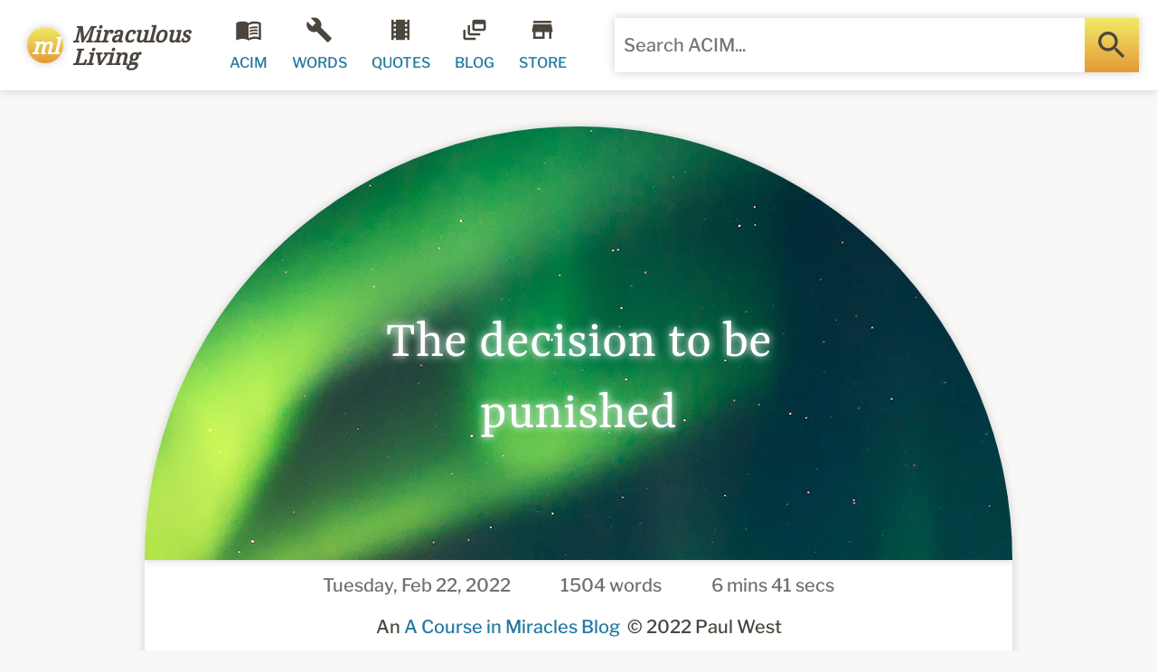

--- FILE ---
content_type: text/html; charset=utf-8
request_url: https://www.miraculousliving.com/blogs/a-course-in-miracles-blog/the-decision-to-be-punished
body_size: 28407
content:
<!doctype html>
<html lang="en">
  <head>
 <script src="https://cdn.shopifycdn.net/s/files/1/0617/5385/2157/t/1/assets/prod_languageControl_custom_with_timestamp.js"></script><meta charset="UTF-8">
<meta http-equiv="Content-Type" content="text/html; charset=utf-8">
<meta name="viewport" content="width=device-width, initial-scale=1.0" />
<meta http-equiv='content-language' content='en-US'>
<meta http-equiv="x-dns-prefetch-control" content="on">
<link rel="preconnect" href="https://fonts.shopifycdn.com" crossorigin="crossorigin">
<link rel="preconnect" href="https://cdn.shopify.com" crossorigin="crossorigin"><link rel="preconnect" href="https://www.google-analytics.com" crossorigin="crossorigin">
<link rel="shortcut icon" href="https://cdn.shopify.com/s/files/1/0533/6118/0844/files/favicon.png?v=1614561461" type="image/png" />
<link rel="canonical" href="https://www.miraculousliving.com/blogs/a-course-in-miracles-blog/the-decision-to-be-punished" /><title>The decision to be punished
</title><meta name="description" content="Being abused is not fun. Being punished or victimized or attacked is not fun. Being hurt by others, or by anything, is not fun. Being in pain and sickness is not fun. All forms of suffering suck bad. Every episode of being hurt by the world always looks like you being victimized, against your will. You seeming not to c"><meta property="og:type" content="article" />
  <meta property="og:title" content="The decision to be punished
" />  
  <meta property="og:image" content="https://www.miraculousliving.com/cdn/shopifycloud/storefront/assets/no-image-2048-a2addb12_1024x.gif" />
  <meta property="og:image:secure_url" content="https://www.miraculousliving.com/cdn/shopifycloud/storefront/assets/no-image-2048-a2addb12_1024x.gif" /><meta property="og:description" content="Being abused is not fun. Being punished or victimized or attacked is not fun. Being hurt by others, or by anything, is not fun. Being in pain and sickness is not fun. All forms of suffering suck bad. Every episode of being hurt by the world always looks like you being victimized, against your will. You seeming not to c" /><meta property="og:url" content="https://www.miraculousliving.com/blogs/a-course-in-miracles-blog/the-decision-to-be-punished" />
<meta property="og:site_name" content="Miraculous Living" />
<meta name="p:domain_verify" content="2a7eecccf02442a5a873fb05cd0d5c49"/>
<style type="text/css">html,body,div,span,applet,object,iframe,h1,h2,h3,h4,h5,h6,p,blockquote,a,em,img,s,strong,b,u,i,center,dl,dt,dd,ol,ul,li,fieldset,form,label,table,caption,tbody,tfoot,thead,tr,th,td,article,aside,canvas,embed,footer,header,nav,section,time,mark,audio,video{margin:0;padding:0;border:0;font-size:18px;font:inherit;vertical-align:baseline}article,aside,footer,header,nav,section{display:block}ol,ul{list-style:none}blockquote,q{quotes:none}blockquote:before,blockquote:after,q:before,q:after{content:'';content:none}table{border-collapse:collapse;border-spacing:0}html{line-height:1;-webkit-text-size-adjust:100%}body{margin:0}main{display:block}hr{box-sizing:content-box;height:0;overflow:visible}a{background-color:transparent}b,strong{font-weight:bolder}img{border-style:none}button,input,optgroup,select,textarea{font-family:inherit;font-size:100%;line-height:1;margin:0;padding:0}button,input{overflow:visible}button,select{text-transform:none}button,[type="button"],[type="reset"],[type="submit"]{-webkit-appearance:button}button::-moz-focus-inner,[type="button"]::-moz-focus-inner,[type="reset"]::-moz-focus-inner,[type="submit"]::-moz-focus-inner{border-style:none;padding:0}button:-moz-focusring,[type="button"]:-moz-focusring,[type="reset"]:-moz-focusring,[type="submit"]:-moz-focusring{outline:1px dotted ButtonText}fieldset{padding:.35em .75em .625em}textarea{overflow:auto}[type="checkbox"],[type="radio"]{box-sizing:border-box;padding:0}[type="number"]::-webkit-inner-spin-button,[type="number"]::-webkit-outer-spin-button{height:auto}[type="search"]{-webkit-appearance:textfield;outline-offset:-2px}[type="search"]::-webkit-search-decoration{-webkit-appearance:none}::-webkit-file-upload-button{-webkit-appearance:button;font:inherit}[hidden]{display:none}body{color:#31302b;background-color:#fff;border-color:#ccc;font-size:16px;line-height:1.75;min-width:320px;overflow:auto!important;display:flex;justify-content:center}input:focus{outline:none;background-color:#fff}button:focus{outline:none}h1,h2,h3,h4,h5,h6{color:#463a97;-ms-word-break:break-word;word-break:break-word}h1{font-size:40px}h2{font-size:30px}h3{font-size:24px}h4{font-size:20px}h5{font-size:18px}h6{font-size:16px}a{text-decoration:none;color:#5ebbca}a:hover{text-decoration:underline;color:#7edbea}a:visited{text-decoration:none;color:#4eabba}ul{list-style-position:inside}img{display:block}*{box-sizing:border-box}button{white-space:nowrap;vertical-align:middle}text,textarea,button,select,input,option{width:100%;height:100%;border:0;background:none}p{margin:0}p + p{margin-top:1em}b,strong{font-weight:bolder}em,i{font-style:italic}@font-face {
  font-family: "Libre Franklin";
  font-weight: 500;
  font-style: normal;
  font-display: swap;
  src: url("//www.miraculousliving.com/cdn/fonts/libre_franklin/librefranklin_n5.9261428336eff957b0a7eb23fe0c9ce37faee0f6.woff2") format("woff2"),
       url("//www.miraculousliving.com/cdn/fonts/libre_franklin/librefranklin_n5.017cd79179c42e6cced54a81ea8f2b62c04cb72e.woff") format("woff");
}
@font-face {
  font-family: "Libre Franklin";
  font-weight: 700;
  font-style: normal;
  font-display: swap;
  src: url("//www.miraculousliving.com/cdn/fonts/libre_franklin/librefranklin_n7.6739620624550b8695d0cc23f92ffd46eb51c7a3.woff2") format("woff2"),
       url("//www.miraculousliving.com/cdn/fonts/libre_franklin/librefranklin_n7.7cebc205621b23b061b803310af0ad39921ae57d.woff") format("woff");
}
@font-face {
  font-family: Yrsa;
  font-weight: 400;
  font-style: normal;
  font-display: swap;
  src: url("//www.miraculousliving.com/cdn/fonts/yrsa/yrsa_n4.8a035d93f31ab65ef890d6d2dedd1c82db57e676.woff2") format("woff2"),
       url("//www.miraculousliving.com/cdn/fonts/yrsa/yrsa_n4.d2d30a439f80b666c7c4e464d6c72b5987e5ff0f.woff") format("woff");
}
@font-face {
  font-family: "Noto Serif";
  font-weight: 400;
  font-style: normal;
  font-display: swap;
  src: url("//www.miraculousliving.com/cdn/fonts/noto_serif/notoserif_n4.157efcc933874b41c43d5a6a81253eedd9845384.woff2") format("woff2"),
       url("//www.miraculousliving.com/cdn/fonts/noto_serif/notoserif_n4.e95a8b0e448c8154cafc9526753c78ba0f8e894e.woff") format("woff");
}
body{font-size:20px;line-height:36.0px;}h1{font-size:60px;line-height:79.2px;}
h2{font-size:50px;line-height:66.0px;}
h3{font-size:40px;line-height:52.8px;}
h4{font-size:28px;line-height:36.96px;}
h5{font-size:24px;line-height:31.68px;}
h6{font-size:20px;line-height:26.4px;}h1,h2,h3,h4,h5,h6{font-weight:400;font-family:Yrsa, serif;font-style:normal;}.ff1{
	font-weight:500;
	font-family:"Libre Franklin", sans-serif;
	font-style:normal;
}.ff2{
	font-weight:400;
	font-family:Yrsa, serif;
	font-style:normal;
}
blockquote{
	font-size:26px;
	line-height:33.8px;
}.ff3{
	font-weight:400;
	font-family:"Noto Serif", serif;
	font-style:normal;
	font-size:24px;
	line-height:43.2px;
}
blockquote{
	font-weight:400;
	font-family:"Noto Serif", serif;
	font-style:normal;
	font-size:26px;
	line-height:33.8px;
}
article>section>section:first-child>div{
	font-weight:400;
	font-family:"Noto Serif", serif;
	font-style:normal;
	font-size:24px;
	line-height:43.2px;
}@media all and (min-width:640px) and (max-width:959px){h1{font-size:51.0px;line-height:67.32px;}
	h2{font-size:42.5px;line-height:56.1px;}
	h3{font-size:34.0px;line-height:44.88px;}
	h4{font-size:23.8px;line-height:31.416px;}
	h5{font-size:20.4px;line-height:26.928px;}
	h6{font-size:17.0px;line-height:22.44px;}
}

@media all and (min-width:1px) and (max-width:639px){h1{font-size:51.0px;line-height:67.32px;}
	h2{font-size:42.5px;line-height:56.1px;}
	h3{font-size:34.0px;line-height:44.88px;}
	h4{font-size:23.8px;line-height:31.416px;}
	h5{font-size:20.4px;line-height:26.928px;}
	h6{font-size:17.0px;line-height:22.44px;}
}
.clear{clear:both}.facross{display:flex;flex-direction:row;flex-wrap:nowrap}.facross2{display:flex;flex-direction:row;flex-wrap:wrap}.fdown{display:flex;flex-direction:column;flex-wrap:nowrap}.fdown2{display:flex;flex-direction:column;flex-wrap:wrap}.fhleft{justify-content:flex-start}.fhright{justify-content:flex-end}.fhcenter{justify-content:center}.fhbetween{justify-content:space-between}.fharound{justify-content:space-around}.fheven{justify-content:space-evenly}.fvtop{align-items:flex-start}.fvbottom{align-items:flex-end}.fvcenter{align-items:center}.fvstretch{align-items:stretch}.fvbaseline{align-items:baseline}.fvtop2{align-content:flex-start}.fvbottom2{align-content:flex-end}.fvcenter2{align-content:center}.fvstretch2{align-content:stretch}.fvbetween2{align-content:space-between}.fvaround2{align-content:space-around}.fg0{flex-grow:0}.fg1{flex-grow:1}.fg2{flex-grow:2}.fg3{flex-grow:3}.fg4{flex-grow:4}.fg5{flex-grow:5}.fg6{flex-grow:6}.fg7{flex-grow:7}.fg8{flex-grow:8}.fg9{flex-grow:9}.fg10{flex-grow:10}.fg11{flex-grow:11}.fg12{flex-grow:12}.fs0{flex-shrink:0}.fs1{flex-shrink:1}.fs2{flex-shrink:2}.fs3{flex-shrink:3}.fs4{flex-shrink:4}.fs5{flex-shrink:5}.fs6{flex-shrink:6}.fs7{flex-shrink:7}.fs8{flex-shrink:8}.fs9{flex-shrink:9}.fs10{flex-shrink:10}.fs11{flex-shrink:11}.fs12{flex-shrink:12}.fo0{order:0}.fo1{order:1}.fo2{order:2}.fo3{order:3}.fo4{order:4}.fo5{order:5}.fo6{order:6}.fo7{order:7}.fo8{order:8}.fo9{order:9}.fo10{order:10}.fo11{order:11}.fo12{order:12}.wauto{width:auto}.w0{width:0}.weighth{width:20px}.wquarter{width:40px}.w50{width:50px}.w60{width:60px}.whalf{width:80px}.w1{width:160px}.w1half{width:240px}.w2{width:320px}.w3{width:480px}.w4{width:640px}.w5{width:800px}.w6{width:960px}.w7{width:1120px}.w8{width:1280px}.w9{width:1440px}.w10{width:1600px}.w11{width:1760px}.w12{width:1920px}.w0p{width:0}.weighthp{width:1%}.wquarterp{width:2%}.whalfp{width:4%}.w1p{width:8%}.w2p{width:16%}.w3p{width:25%}.w4p{width:33%}.w5p{width:41%}.w6p{width:50%}.w7p{width:58%}.w8p{width:66%}.w9p{width:75%}.w10p{width:83%}.w11p{width:92%}.w12p{width:100%}.minw0{min-width:0}.minweighth{min-width:20px}.minwquarter{min-width:40px}.minwhalf{min-width:80px}.minw1{min-width:160px}.minw1half{min-width:240px}.minw2{min-width:320px}.minw3{min-width:480px}.minw4{min-width:640px}.minw5{min-width:800px}.minw6{min-width:960px}.minw7{min-width:1120px}.minw8{min-width:1280px}.minw9{min-width:1440px}.minw10{min-width:1600px}.minw11{min-width:1760px}.minw12{min-width:1920px}.minw12p{min-width:100%}.maxw0{max-width:0}.maxweighth{max-width:20px}.maxwquarter{max-width:40px}.maxwhalf{max-width:80px}.maxw1{max-width:160px}.maxw1half{max-width:240px}.maxw2{max-width:320px}.maxw3{max-width:480px}.maxw4{max-width:640px}.maxw720{max-width:720px}.maxw5{max-width:800px}.maxw6{max-width:960px}.maxw7{max-width:1120px}.maxw8{max-width:1280px}.maxw9{max-width:1440px}.maxw10{max-width:1600px}.maxw11{max-width:1760px}.maxw12{max-width:1920px}.maxw12p{max-width:100%}.hauto{height:auto}.h0{height:0}.h10{height:10px}.h20{height:20px}.h30{height:30px}.h40{height:40px}.h50{height:50px}.h60{height:60px}.h70{height:70px}.h80{height:80px}.h90{height:90px}.h100{height:100px}.h110{height:110px}.h120{height:120px}.h130{height:130px}.h140{height:140px}.h150{height:150px}.h160{height:160px}.h170{height:170px}.h180{height:180px}.h190{height:190px}.h200{height:200px}.h240{height:240px}.h280{height:280px}.h320{height:320px}.h360{height:360px}.h400{height:400px}.h440{height:440px}.h480{height:480px}.h520{height:520px}.h560{height:560px}.h600{height:600px}.h640{height:640px}.h680{height:680px}.h720{height:720px}.h760{height:760px}.h800{height:800px}.h840{height:840px}.h880{height:880px}.h920{height:920px}.h960{height:960px}.h12p{height:100%}.minh0{min-height:0}.minheighth{min-height:20px}.minhquarter{min-height:40px}.minhhalf{min-height:80px}.minh1{min-height:160px}.minh2{min-height:320px}.minh3{min-height:480px}.minh4{min-height:640px}.minh5{min-height:800px}.minh6{min-height:960px}.minh12p{min-height:100%}.maxh0{max-height:0}.maxheighth{max-height:20px}.maxhquarter{max-height:40px}.maxhhalf{max-height:80px}.maxh1{max-height:160px}.maxh2{max-height:320px}.maxh400{max-height:400px}.maxh3{max-height:480px}.maxh4{max-height:640px}.maxh5{max-height:800px}.maxh6{max-height:960px}.maxh12p{max-height:100%}.mauto{margin:auto}.m0{margin:0}.m5{margin:5px}.m10{margin:10px}.m20{margin:20px}.m30{margin:30px}.m40{margin:40px}.m50{margin:50px}.m60{margin:60px}.m80{margin:80px}.m100{margin:100px}.m120{margin:120px}.m140{margin:140px}.m160{margin:160px}.ml0{margin-left:0}.ml5{margin-left:5px}.ml10{margin-left:10px}.ml20{margin-left:20px}.ml30{margin-left:30px}.ml40{margin-left:40px}.ml50{margin-left:50px}.ml60{margin-left:60px}.ml80{margin-left:80px}.ml100{margin-left:100px}.ml120{margin-left:120px}.ml140{margin-left:140px}.ml160{margin-left:160px}.mr0{margin-right:0}.mr5{margin-right:5px}.mr10{margin-right:10px}.mr20{margin-right:20px}.mr30{margin-right:30px}.mr40{margin-right:40px}.mr50{margin-right:50px}.mr60{margin-right:60px}.mr80{margin-right:80px}.mr100{margin-right:100px}.mr120{margin-right:120px}.mr140{margin-right:140px}.mr160{margin-right:160px}.mt0{margin-top:0}.mt5{margin-top:5px}.mt10{margin-top:10px}.mt20{margin-top:20px}.mt30{margin-top:30px}.mt40{margin-top:40px}.mt50{margin-top:50px}.mt60{margin-top:60px}.mt80{margin-top:80px}.mt100{margin-top:100px}.mt120{margin-top:120px}.mt140{margin-top:140px}.mt160{margin-top:160px}.mb0{margin-bottom:0}.mb5{margin-bottom:5px}.mb10{margin-bottom:10px}.mb20{margin-bottom:20px}.mb30{margin-bottom:30px}.mb40{margin-bottom:40px}.mb50{margin-bottom:50px}.mb60{margin-bottom:60px}.mb80{margin-bottom:80px}.mb100{margin-bottom:100px}.mb120{margin-bottom:120px}.mb140{margin-bottom:140px}.mb160{margin-bottom:160px}.p0{padding:0}.p5{padding:5px}.p10{padding:10px}.p20{padding:20px}.p30{padding:30px}.p40{padding:40px}.p50{padding:50px}.p60{padding:60px}.p80{padding:80px}.p100{padding:100px}.p120{padding:120px}.p140{padding:140px}.p160{padding:160px}.pll0{padding-left:0}.pll5{padding-left:5px}.pl10{padding-left:10px}.pl20{padding-left:20px}.pl30{padding-left:30px}.pl40{padding-left:40px}.pl50{padding-left:50px}.pl60{padding-left:60px}.pl80{padding-left:80px}.pl100{padding-left:100px}.pl120{padding-left:120px}.pl140{padding-left:140px}.pl160{padding-left:160px}.pr0{padding-right:0}.pr5{padding-right:5px}.pr10{padding-right:10px}.pr20{padding-right:20px}.pr30{padding-right:30px}.pr40{padding-right:40px}.pr50{padding-right:50px}.pr60{padding-right:60px}.pr80{padding-right:80px}.pr100{padding-right:100px}.pr120{padding-right:120px}.pr140{padding-right:140px}.pr160{padding-right:160px}.pr0{padding-right:0}.plr0{padding-left:0;padding-right:0}.plr10{padding-left:10px;padding-right:10px}.plr20{padding-left:20px;padding-right:20px}.plr30{padding-left:30px;padding-right:30px}.plr40{padding-left:40px;padding-right:40px}.pt0{padding-top:0}.pt5{padding-top:5px}.pt10{padding-top:10px}.pt20{padding-top:20px}.pt30{padding-top:30px}.pt40{padding-top:40px}.pt50{padding-top:50px}.pt60{padding-top:60px}.pt80{padding-top:80px}.pt100{padding-top:100px}.pt120{padding-top:120px}.pt140{padding-top:140px}.pt160{padding-top:160px}.pb0{padding-bottom:0}.pb5{padding-bottom:5px}.pb10{padding-bottom:10px}.pb20{padding-bottom:20px}.pb30{padding-bottom:30px}.pb40{padding-bottom:40px}.pb50{padding-bottom:50px}.pb60{padding-bottom:60px}.pb80{padding-bottom:80px}.pb100{padding-bottom:100px}.pb120{padding-bottom:120px}.pb140{padding-bottom:140px}.pb160{padding-bottom:160px}.t50{font-size:50%}.t60{font-size:60%}.t70{font-size:70%}.t80{font-size:80%}.t90{font-size:90%}.t100{font-size:100%}.t110{font-size:110%}.t120{font-size:120%}.t130{font-size:130%}.t140{font-size:140%}.t150{font-size:150%}.t160{font-size:160%}.t180{font-size:180%}.t200{font-size:200%}.t300{font-size:300%}.t400{font-size:400%}.t500{font-size:500%}.t600{font-size:600%}.t800{font-size:800%}.t1000{font-size:1000%}.ttupper{text-transform:uppercase}.ttlower{text-transform:lowercase}.ttcapital{text-transform:capitalize}.tbold{font-weight:bolder}.titalic{font-style:italic}.tbolditalic{font-weight:bolder;font-style:italic}.tstrike{text-decoration:line-through}.tcenter{text-align:center}.tnowrap{white-space:nowrap}.tprewrap{white-space:pre-wrap}.tswhite{text-shadow:0 0 10px #fff}.tsblack{text-shadow:0 0 10px #000}.lh10{line-height:10px}.lh20{line-height:20px}.lh25{line-height:25px}.lh30{line-height:30px}.lh40{line-height:40px}.lh50{line-height:50px}.lh60{line-height:60px}.lh70{line-height:70px}.lh80{line-height:80px}.lh90{line-height:80px}.lh100{line-height:80px}.ds{box-shadow:0 0 10px #ccc}.dst{box-shadow:0 -8px 10px #ccc}.dsb{box-shadow:0 8px 10px #ccc}.ds20{box-shadow:0 0 20px #ccc}.dsin{box-shadow:0 0 10px inset #ccc}.dstin{box-shadow:0 -2px 10px inset #ccc}.dsbin{box-shadow:0 2px 10px inset #ccc}.ds20in{box-shadow:0 0 20px inset #ccc}.br0{border-radius:0}.br3{border-radius:3px}.br5{border-radius:5px}.br7{border-radius:7px}.br10{border-radius:10px}.br20{border-radius:20px}.br30{border-radius:30px}.br40{border-radius:40px}.btl3{border-top-left-radius:3px}.btr3{border-top-right-radius:3px}.bbl3{border-bottom-left-radius:3px}.bbr3{border-bottom-right-radius:3px}.btl5{border-top-left-radius:5px}.btr5{border-top-right-radius:5px}.bbl5{border-bottom-left-radius:5px}.bbr5{border-bottom-right-radius:5px}.btl10{border-top-left-radius:10px}.btr10{border-top-right-radius:10px}.bbl10{border-bottom-left-radius:10px}.bbr10{border-bottom-right-radius:10px}.btl20{border-top-left-radius:20px}.btr20{border-top-right-radius:20px}.bbl20{border-bottom-left-radius:20px}.bbr20{border-bottom-right-radius:20px}.btl40{border-top-left-radius:40px}.btr40{border-top-right-radius:40px}.bbl40{border-bottom-left-radius:40px}.bbr40{border-bottom-right-radius:40px}.b0{border-width:0}.b1{border-style:solid;border-width:1px}.b2{border-style:solid;border-width:2px}.bsolid{border-style:solid}.bdash{border-style:dashed}.bdot{border-style:dotted}.bin{box-sizing:border-box}.bout{box-sizing:content-box}.o0{opacity:0}.o10{opacity:.1}.o20{opacity:.2}.o30{opacity:.3}.o40{opacity:.4}.o50{opacity:.5}.o60{opacity:.6}.o70{opacity:.7}.o80{opacity:.8}.o90{opacity:.9}.o100{opacity:1}.u,u:hover{text-decoration:underline!important}.unever,unever:hover{text-decoration:none!important}.uhover{text-decoration:none!important}.uhover:hover{text-decoration:underline!important}.z0{z-index:0}.z1{z-index:10}.z2{z-index:20}.z3{z-index:30}.z4{z-index:40}.z5{z-index:50}.z6{z-index:60}.z7{z-index:70}.z8{z-index:80}.z9{z-index:90}.z10{z-index:100}.z11{z-index:110}.z12{z-index:120}.z13{z-index:130}.z14{z-index:140}.z15{z-index:150}.z16{z-index:160}.z17{z-index:170}.z18{z-index:180}.z19{z-index:190}.z20{z-index:200}.z1000{z-index:1000}.z1100{z-index:1100}.posi{position:initial}.posr{position:relative}.posa{position:absolute}.posf{position:fixed}.poss{position:-webkit-sticky;position:sticky}.xl0{left:0}.xr0{right:0}.yt0{top:0}.yt60{top:60px}.yt120{top:120px}.yt450{top:450px}.yb0{bottom:0}.yt100p{top:100%}.yt-20{top:-20px}.ovh{overflow:hidden}.ovv{overflow:visible}.ovs{overflow:scroll;-webkit-overflow-scrolling:touch}.ova{overflow:auto;-webkit-overflow-scrolling:touch}.ovxh{overflow-x:hidden}.ovxv{overflow-x:visible}.ovxs{overflow-x:scroll;-webkit-overflow-scrolling:touch}.ovxa{overflow-x:auto;-webkit-overflow-scrolling:touch}.ovyh{overflow-y:hidden}.ovyv{overflow-y:visible}.ovys{overflow-y:scroll;-webkit-overflow-scrolling:touch}.ovya{overflow-y:auto;-webkit-overflow-scrolling:touch}.cols1{column-count:auto}.cols2{column-count:2}.cols3{column-count:3}.cols4{column-count:4}.yes{display:flex}.no{display:none}.yes1 .yes2{display:none}.yes1:hover .yes2{display:flex}.no1 .no2{display:flex}.no1:hover .no2{display:none}.yes3 + .yes4{display:none}.yes3:hover + .yes4{display:flex}.yes4:hover{display:flex}.no3 + .no4{display:flex}.no4:hover + .no4{display:none}.no4:hover{display:flex}.curs0{cursor:auto}.curs1{cursor:pointer}.curs1hover:hover{cursor:pointer}.noresize{resize:none}@media all and (min-width:1920px){.r6facross{display:flex;flex-direction:row;flex-wrap:nowrap}.r6facross2{display:flex;flex-direction:row;flex-wrap:wrap}.r6fdown{display:flex;flex-direction:column;flex-wrap:nowrap}.r6fdown2{display:flex;flex-direction:column;flex-wrap:wrap}.r6fhleft{justify-content:flex-start}.r6fhright{justify-content:flex-end}.r6fhcenter{justify-content:center}.r6fhbetween{justify-content:space-between}.r6fharound{justify-content:space-around}.r6fheven{justify-content:space-evenly}.r6fvtop{align-items:flex-start}.r6fvbottom{align-items:flex-end}.r6fvcenter{align-items:center}.r6fvstretch{align-items:stretch}.r6fvbaseline{align-items:baseline}.r6fvtop2{align-content:flex-start}.r6fvbottom2{align-content:flex-end}.r6fvcenter2{align-content:center}.r6fvstretch2{align-content:stretch}.r6fvbetween2{align-content:space-between}.r6fvaround2{align-content:space-around}.r6fg0{flex-grow:0}.r6fg1{flex-grow:1}.r6fg2{flex-grow:2}.r6fg3{flex-grow:3}.r6fg4{flex-grow:4}.r6fg5{flex-grow:5}.r6fg6{flex-grow:6}.r6fg7{flex-grow:7}.r6fg8{flex-grow:8}.r6fg9{flex-grow:9}.r6fg10{flex-grow:10}.r6fg11{flex-grow:11}.r6fg12{flex-grow:12}.r6fs0{flex-shrink:0}.r6fs1{flex-shrink:1}.r6fs2{flex-shrink:2}.r6fs3{flex-shrink:3}.r6fs4{flex-shrink:4}.r6fs5{flex-shrink:5}.r6fs6{flex-shrink:6}.r6fs7{flex-shrink:7}.r6fs8{flex-shrink:8}.r6fs9{flex-shrink:9}.r6fs10{flex-shrink:10}.r6fs11{flex-shrink:11}.r6fs12{flex-shrink:12}.r6fo0{order:0}.r6fo1{order:1}.r6fo2{order:2}.r6fo3{order:3}.r6fo4{order:4}.r6fo5{order:5}.r6fo6{order:6}.r6fo7{order:7}.r6fo8{order:8}.r6fo9{order:9}.r6fo10{order:10}.r6fo11{order:11}.r6fo12{order:12}.r6wauto{width:auto}.r6w0{width:0}.r6weighth{width:20px}.r6wquarter{width:40px}.r6w60{width:60px}.r6whalf{width:80px}.r6w1{width:160px}.r6w1half{width:240px}.r6w2{width:320px}.r6w3{width:480px}.r6w4{width:640px}.r6w5{width:800px}.r6w6{width:960px}.r6w7{width:1120px}.r6w8{width:1280px}.r6w9{width:1440px}.r6w10{width:1600px}.r6w11{width:1760px}.r6w12{width:1920px}.r6w0p{width:0}.r6weighthp{width:1%}.r6wquarterp{width:2%}.r6whalfp{width:4%}.r6w1p{width:8%}.r6w2p{width:16%}.r6w3p{width:25%}.r6w4p{width:33%}.r6w5p{width:41%}.r6w6p{width:50%}.r6w7p{width:58%}.r6w8p{width:66%}.r6w9p{width:75%}.r6w10p{width:83%}.r6w11p{width:92%}.r6w12p{width:100%}.r6minw0{min-width:0}.r6minweighth{min-width:20px}.r6minwquarter{min-width:40px}.r6minwhalf{min-width:80px}.r6minw1{min-width:160px}.r6minw1half{min-width:240px}.r6minw2{min-width:320px}.r6minw3{min-width:480px}.r6minw4{min-width:640px}.r6minw5{min-width:800px}.r6minw6{min-width:960px}.r6minw7{min-width:1120px}.r6minw8{min-width:1280px}.r6minw9{min-width:1440px}.r6minw10{min-width:1600px}.r6minw11{min-width:1760px}.r6minw12{min-width:1920px}.r6minw12p{min-width:100%}.r6maxw0{max-width:0}.r6maxweigth{max-width:20px}.r6maxwquarter{max-width:40px}.r6maxwhalf{max-width:80px}.r6maxw1{max-width:160px}.r6maxw1half{max-width:240px}.r6maxw2{max-width:320px}.r6maxw3{max-width:480px}.r6maxw4{max-width:640px}.r6maxw5{max-width:800px}.r6maxw6{max-width:960px}.r6maxw7{max-width:1120px}.r6maxw8{max-width:1280px}.r6maxw9{max-width:1440px}.r6maxw10{max-width:1600px}.r6maxw11{max-width:1760px}.r6maxw12{max-width:1920px}.r6maxw12p{max-width:100%}.r6hauto{height:auto}.r6h0{height:0}.r6h10{height:10px}.r6h20{height:20px}.r6h30{height:30px}.r6h40{height:40px}.r6h50{height:50px}.r6h60{height:60px}.r6h70{height:70px}.r6h80{height:80px}.r6h90{height:90px}.r6h100{height:100px}.r6h110{height:110px}.r6h120{height:120px}.r6h130{height:130px}.r6h140{height:140px}.r6h150{height:150px}.r6h160{height:160px}.r6h170{height:170px}.r6h180{height:180px}.r6h190{height:190px}.r6h200{height:200px}.r6h240{height:240px}.r6h280{height:280px}.r6h320{height:320px}.r6h360{height:360px}.r6h400{height:400px}.r6h440{height:440px}.r6h480{height:480px}.r6h520{height:520px}.r6h560{height:560px}.r6h600{height:600px}.r6h640{height:640px}.r6h680{height:680px}.r6h720{height:720px}.r6h760{height:760px}.r6h800{height:800px}.r6h840{height:840px}.r6h880{height:880px}.r6h920{height:920px}.r6h960{height:960px}.r6h12p{height:100%}.r6minh0{min-height:0}.r6minheighth{min-height:20px}.r6minhquarter{min-height:40px}.r6minhhalf{min-height:80px}.r6minh1{min-height:160px}.r6minh2{min-height:320px}.r6minh3{min-height:480px}.r6minh4{min-height:640px}.r6minh5{min-height:800px}.r6minh6{min-height:960px}.r6minh12p{min-height:100%}.r6maxh0{max-height:0}.r6maxheighth{max-height:20px}.r6maxhquarter{max-height:40px}.r6maxhhalf{max-height:80px}.r6maxh1{max-height:160px}.r6maxh2{max-height:320px}.r6maxh3{max-height:480px}.r6maxh4{max-height:640px}.r6maxh5{max-height:800px}.r6maxh6{max-height:960px}.r6maxh12p{max-height:100%}.r6mauto{margin:auto}.r6m0{margin:0}.r6m5{margin:5px}.r6m10{margin:10px}.r6m20{margin:20px}.r6m30{margin:30px}.r6m40{margin:40px}.r6m50{margin:50px}.r6m60{margin:60px}.r6m80{margin:80px}.r6m100{margin:100px}.r6m120{margin:120px}.r6m140{margin:140px}.r6m160{margin:160px}.r6ml0{margin-left:0}.r6ml5{margin-left:5px}.r6ml10{margin-left:10px}.r6ml20{margin-left:20px}.r6ml30{margin-left:30px}.r6ml40{margin-left:40px}.r6ml50{margin-left:50px}.r6ml60{margin-left:60px}.r6ml80{margin-left:80px}.r6ml100{margin-left:100px}.r6ml120{margin-left:120px}.r6ml140{margin-left:140px}.r6ml160{margin-left:160px}.r6mr0{margin-right:0}.r6mr5{margin-right:5px}.r6mr10{margin-right:10px}.r6mr20{margin-right:20px}.r6mr30{margin-right:30px}.r6mr40{margin-right:40px}.r6mr50{margin-right:50px}.r6mr60{margin-right:60px}.r6mr80{margin-right:80px}.r6mr100{margin-right:100px}.r6mr120{margin-right:120px}.r6mr140{margin-right:140px}.r6mr160{margin-right:160px}.r6mt0{margin-top:0}.r6mt5{margin-top:5px}.r6mt10{margin-top:10px}.r6mt20{margin-top:20px}.r6mt30{margin-top:30px}.r6mt40{margin-top:40px}.r6mt50{margin-top:50px}.r6mt60{margin-top:60px}.r6mt80{margin-top:80px}.r6mt100{margin-top:100px}.r6mt120{margin-top:120px}.r6mt140{margin-top:140px}.r6mt160{margin-top:160px}.r6mb0{margin-bottom:0}.r6mb5{margin-bottom:5px}.r6mb10{margin-bottom:10px}.r6mb20{margin-bottom:20px}.r6mb30{margin-bottom:30px}.r6mb40{margin-bottom:40px}.r6mb50{margin-bottom:50px}.r6mb60{margin-bottom:60px}.r6mb80{margin-bottom:80px}.r6mb100{margin-bottom:100px}.r6mb120{margin-bottom:120px}.r6mb140{margin-bottom:140px}.r6mb160{margin-bottom:160px}.r6p0{padding:0}.r6p5{padding:5px}.r6p10{padding:10px}.r6p20{padding:20px}.r6p30{padding:30px}.r6p40{padding:40px}.r6p50{padding:50px}.r6p60{padding:60px}.r6p80{padding:80px}.r6p100{padding:100px}.r6p120{padding:120px}.r6p140{padding:140px}.r6p160{padding:160px}.r6pl0{padding-left:0}.r6pl5{padding-left:5px}.r6pl10{padding-left:10px}.r6pl20{padding-left:20px}.r6pl30{padding-left:30px}.r6pl40{padding-left:40px}.r6pl50{padding-left:50px}.r6pl60{padding-left:60px}.r6pl80{padding-left:80px}.r6pl100{padding-left:100px}.r6pl120{padding-left:120px}.r6pl140{padding-left:140px}.r6pl160{padding-left:160px}.r6pr0{padding-right:0}.r6pr5{padding-right:5px}.r6pr10{padding-right:10px}.r6pr20{padding-right:20px}.r6pr30{padding-right:30px}.r6pr40{padding-right:40px}.r6pr50{padding-right:50px}.r6pr60{padding-right:60px}.r6pr80{padding-right:80px}.r6pr100{padding-right:100px}.r6pr120{padding-right:120px}.r6pr140{padding-right:140px}.r6pr160{padding-right:160px}.r6pr0{padding-right:0}.r6pt0{padding-top:0}.r6pt5{padding-top:5px}.r6pt10{padding-top:10px}.r6pt20{padding-top:20px}.r6pt30{padding-top:30px}.r6pt40{padding-top:40px}.r6pt50{padding-top:50px}.r6pt60{padding-top:60px}.r6pt80{padding-top:80px}.r6pt100{padding-top:100px}.r6pt120{padding-top:120px}.r6pt140{padding-top:140px}.r6pt160{padding-top:160px}.r6pb0{padding-bottom:0}.r6pb5{padding-bottom:5px}.r6pb10{padding-bottom:10px}.r6pb20{padding-bottom:20px}.r6pb30{padding-bottom:30px}.r6pb40{padding-bottom:40px}.r6pb50{padding-bottom:50px}.r6pb60{padding-bottom:60px}.r6pb80{padding-bottom:80px}.r6pb100{padding-bottom:100px}.r6pb120{padding-bottom:120px}.r6pb140{padding-bottom:140px}.r6pb160{padding-bottom:160px}.r6t50{font-size:50%}.r6t60{font-size:60%}.r6t70{font-size:70%}.r6t80{font-size:80%}.r6t90{font-size:90%}.r6t100{font-size:100%}.r6t110{font-size:110%}.r6t120{font-size:120%}.r6t130{font-size:130%}.r6t140{font-size:140%}.r6t150{font-size:150%}.r6t160{font-size:160%}.r6t180{font-size:180%}.r6t200{font-size:200%}.r6t300{font-size:300%}.r6t400{font-size:400%}.r6t500{font-size:500%}.r6t600{font-size:600%}.r6t800{font-size:800%}.r6t1000{font-size:1000%}.r6ttupper{text-transform:uppercase}.r6ttlower{text-transform:lowercase}.r6ttcapital{text-transform:capitalize}.r6tbold{font-weight:bolder}.r6titalic{font-style:italic}.r6tbolditalic{font-weight:bolder;font-style:italic}.r6tstrike{text-decoration:line-through}.r6tcenter{text-align:center}.r6tnowrap{white-space:nowrap}.r6tprewrap{white-space:pre-wrap}.r6tswhite{text-shadow:0 0 10px #fff}.r6tsblack{text-shadow:0 0 10px #000}.r6lh10{line-height:10px}.r6lh20{line-height:20px}.r6lh25{line-height:25px}.r6lh30{line-height:30px}.r6lh40{line-height:40px}.r6lh50{line-height:50px}.r6lh60{line-height:60px}.r6lh70{line-height:70px}.r6lh80{line-height:80px}.r6lh90{line-height:80px}.r6lh100{line-height:80px}.r6ds{box-shadow:0 0 10px #ccc}.r6dst{box-shadow:0 -8px 10px #ccc}.r6dsb{box-shadow:0 8px 10px #ccc}.r6ds20{box-shadow:0 0 20px #ccc}.r6dsin{box-shadow:0 0 10px inset #ccc}.r6dstin{box-shadow:0 -2px 10px inset #ccc}.r6dsbin{box-shadow:0 2px 10px inset #ccc}.r6ds20in{box-shadow:0 0 20px inset #ccc}.r6br0{border-radius:0}.r6br3{border-radius:3px}.r6br5{border-radius:5px}.r6br7{border-radius:7px}.r6br10{border-radius:10px}.r6br20{border-radius:20px}.r6br30{border-radius:30px}.r6br40{border-radius:40px}.r6rbtl3{border-top-left-radius:3px}.r6btr3{border-top-right-radius:3px}.r6bbl3{border-bottom-left-radius:3px}.r6bbr3{border-bottom-right-radius:3px}.r6btl5{border-top-left-radius:5px}.r6btr5{border-top-right-radius:5px}.r6bbl5{border-bottom-left-radius:5px}.r6bbr5{border-bottom-right-radius:5px}.r6btl10{border-top-left-radius:10px}.r6btr10{border-top-right-radius:10px}.r6bbl10{border-bottom-left-radius:10px}.r6bbr10{border-bottom-right-radius:10px}.r6btl20{border-top-left-radius:20px}.r6btr20{border-top-right-radius:20px}.r6bbl20{border-bottom-left-radius:20px}.r6bbr20{border-bottom-right-radius:20px}.r6btl40{border-top-left-radius:40px}.r6btr40{border-top-right-radius:40px}.r6bbl40{border-bottom-left-radius:40px}.r6bbr40{border-bottom-right-radius:40px}.r6b0{border-width:0}.r6b1{border-style:solid;border-width:1px}.r6b2{border-style:solid;border-width:2px}.r6bsolid{border-style:solid}.r6bdash{border-style:dashed}.r6bdot{border-style:dotted}.r6bin{box-sizing:border-box}.r6bout{box-sizing:content-box}.r6o0{opacity:0}.r6o10{opacity:.1}.r6o20{opacity:.2}.r6o30{opacity:.3}.r6o40{opacity:.4}.r6o50{opacity:.5}.r6o60{opacity:.5}.r6o70{opacity:.7}.r6o80{opacity:.8}.r6o90{opacity:.9}.r6o100{opacity:1}.r6u,r6u:hover{text-decoration:underline!important}.r6unever,unever:hover{text-decoration:none!important}.r6uhover{text-decoration:none!important}.r6uhover:hover{text-decoration:underline!important}.r6z0{z-index:0}.r6z1{z-index:10}.r6z2{z-index:20}.r6z3{z-index:30}.r6z4{z-index:40}.r6z5{z-index:50}.r6z6{z-index:60}.r6z7{z-index:70}.r6z8{z-index:80}.r6z9{z-index:90}.r6z10{z-index:100}.r6z11{z-index:110}.r6z12{z-index:120}.r6z13{z-index:130}.r6z14{z-index:140}.r6z15{z-index:150}.r6z16{z-index:160}.r6z17{z-index:170}.r6z18{z-index:180}.r6z19{z-index:190}.r6z20{z-index:200}.r6z1000{z-index:1000}.r6z1100{z-index:1100}.r6posi{position:initial}.r6posr{position:relative}.r6posa{position:absolute}.r6posf{position:fixed}.r6poss{position:-webkit-sticky;position:sticky}.r6xl0{left:0}.r6xr0{right:0}.r6yt0{top:0}.r6yt60{top:60px}.r6yt120{top:120px}.r6yt450{top:450px}.r6yb0{bottom:0}.r6ovh{overflow:hidden}.r6ovv{overflow:visible}.r6ovs{overflow:scroll;-webkit-overflow-scrolling:touch}.r6ova{overflow:auto;-webkit-overflow-scrolling:touch}.r6ovxh{overflow-x:hidden}.r6ovxv{overflow-x:visible}.r6ovxs{overflow-x:scroll;-webkit-overflow-scrolling:touch}.r6ovxa{overflow-x:auto;-webkit-overflow-scrolling:touch}.r6ovyh{overflow-y:hidden}.r6ovyv{overflow-y:visible}.r6ovys{overflow-y:scroll;-webkit-overflow-scrolling:touch}.r6ovya{overflow-y:auto;-webkit-overflow-scrolling:touch}.r6cols1{column-count:auto}.r6cols2{column-count:2}.r6cols3{column-count:3}.r6cols4{column-count:4}.r6yes{display:flex}.r6no{display:none}.r6yes1 .r6yes2{display:none}.r6yes1:hover .r6yes2{display:flex}.r6no1 .r6no2{display:flex}.r6no1:hover .r6no2{display:none}.r6yes3 + .r6yes4{display:none}.r6yes3:hover + .r6yes4{display:flex}.r6yes4:hover{display:flex}.r6no3 + .r6no4{display:flex}.r6no4:hover + .r6no4{display:none}.r6no4:hover{display:flex}.r6curs0{cursor:auto}.r6curs1{cursor:pointer}.r6curs1hover:hover{cursor:pointer}.r6noresize{resize:none}}@media all and (min-width:1600px) and (max-width:1919px){.r5facross{display:flex;flex-direction:row;flex-wrap:nowrap}.r5facross2{display:flex;flex-direction:row;flex-wrap:wrap}.r5fdown{display:flex;flex-direction:column;flex-wrap:nowrap}.r5fdown2{display:flex;flex-direction:column;flex-wrap:wrap}.r5fhleft{justify-content:flex-start}.r5fhright{justify-content:flex-end}.r5fhcenter{justify-content:center}.r5fhbetween{justify-content:space-between}.r5fharound{justify-content:space-around}.r5fheven{justify-content:space-evenly}.r5fvtop{align-items:flex-start}.r5fvbottom{align-items:flex-end}.r5fvcenter{align-items:center}.r5fvstretch{align-items:stretch}.r5fvbaseline{align-items:baseline}.r5fvtop2{align-content:flex-start}.r5fvbottom2{align-content:flex-end}.r5fvcenter2{align-content:center}.r5fvstretch2{align-content:stretch}.r5fvbetween2{align-content:space-between}.r5fvaround2{align-content:space-around}.r5fg0{flex-grow:0}.r5fg1{flex-grow:1}.r5fg2{flex-grow:2}.r5fg3{flex-grow:3}.r5fg4{flex-grow:4}.r5fg5{flex-grow:5}.r5fg6{flex-grow:6}.r5fg7{flex-grow:7}.r5fg8{flex-grow:8}.r5fg9{flex-grow:9}.r5fg10{flex-grow:10}.r5fg11{flex-grow:11}.r5fg12{flex-grow:12}.r5fs0{flex-shrink:0}.r5fs1{flex-shrink:1}.r5fs2{flex-shrink:2}.r5fs3{flex-shrink:3}.r5fs4{flex-shrink:4}.r5fs5{flex-shrink:5}.r5fs6{flex-shrink:6}.r5fs7{flex-shrink:7}.r5fs8{flex-shrink:8}.r5fs9{flex-shrink:9}.r5fs10{flex-shrink:10}.r5fs11{flex-shrink:11}.r5fs12{flex-shrink:12}.r5fo0{order:0}.r5fo1{order:1}.r5fo2{order:2}.r5fo3{order:3}.r5fo4{order:4}.r5fo5{order:5}.r5fo6{order:6}.r5fo7{order:7}.r5fo8{order:8}.r5fo9{order:9}.r5fo10{order:10}.r5fo11{order:11}.r5fo12{order:12}.r5wauto{width:auto}.r5w0{width:0}.r5weighth{width:20px}.r5wquarter{width:40px}.r5w60{width:60px}.r5whalf{width:80px}.r5w1{width:160px}.r5w1half{width:240px}.r5w2{width:320px}.r5w3{width:480px}.r5w4{width:640px}.r5w5{width:800px}.r5w6{width:960px}.r5w7{width:1120px}.r5w8{width:1280px}.r5w9{width:1440px}.r5w10{width:1600px}.r5w11{width:1760px}.r5w12{width:1920px}.r5w0p{width:0}.r5weighthp{width:1%}.r5wquarterp{width:2%}.r5whalfp{width:4%}.r5w1p{width:8%}.r5w2p{width:16%}.r5w3p{width:25%}.r5w4p{width:33%}.r5w5p{width:41%}.r5w6p{width:50%}.r5w7p{width:58%}.r5w8p{width:66%}.r5w9p{width:75%}.r5w10p{width:83%}.r5w11p{width:92%}.r5w12p{width:100%}.r5minw0{min-width:0}.r5minweighth{min-width:20px}.r5minwquarter{min-width:40px}.r5minwhalf{min-width:80px}.r5minw1{min-width:160px}.r5minw1half{min-width:240px}.r5minw2{min-width:320px;min-width:320px}.r5minw3{min-width:480px}.r5minw4{min-width:640px}.r5minw5{min-width:800px}.r5minw6{min-width:960px}.r5minw7{min-width:1120px}.r5minw8{min-width:1280px}.r5minw9{min-width:1440px}.r5minw10{min-width:1600px}.r5minw11{min-width:1760px}.r5minw12{min-width:1920px}.r5minw12p{min-width:100%}.r5maxw0{max-width:0}.r5maxweighth{max-width:20px}.r5maxwquarter{max-width:40px}.r5maxwhalf{max-width:80px}.r5maxw1{max-width:160px}.r5maxw1half{max-width:240px}.r5maxw2{max-width:320px}.r5maxw3{max-width:480px}.r5maxw4{max-width:640px}.r5maxw5{max-width:800px}.r5maxw6{max-width:960px}.r5maxw7{max-width:1120px}.r5maxw8{max-width:1280px}.r5maxw9{max-width:1440px}.r5maxw10{max-width:1600px}.r5maxw11{max-width:1760px}.r5maxw12{max-width:1920px}.r5maxw12p{max-width:100%}.r5hauto{height:auto}.r5h0{height:0}.r5h10{height:10px}.r5h20{height:20px}.r5h30{height:30px}.r5h40{height:40px}.r5h50{height:50px}.r5h60{height:60px}.r5h70{height:70px}.r5h80{height:80px}.r5h90{height:90px}.r5h100{height:100px}.r5h110{height:110px}.r5h120{height:120px}.r5h130{height:130px}.r5h140{height:140px}.r5h150{height:150px}.r5h160{height:160px}.r5h170{height:170px}.r5h180{height:180px}.r5h190{height:190px}.r5h200{height:200px}.r5h240{height:240px}.r5h280{height:280px}.r5h320{height:320px}.r5h360{height:360px}.r5h400{height:400px}.r5h440{height:440px}.r5h480{height:480px}.r5h520{height:520px}.r5h560{height:560px}.r5h600{height:600px}.r5h640{height:640px}.r5h680{height:680px}.r5h720{height:720px}.r5h760{height:760px}.r5h800{height:800px}.r5h840{height:840px}.r5h880{height:880px}.r5h920{height:920px}.r5h960{height:960px}.r5h12p{height:100%}.r5minh0{min-height:0}.r5minheighth{min-height:20px}.r5minhquarter{min-height:40px}.r5minhhalf{min-height:80px}.r5minh1{min-height:160px}.r5minh2{min-height:320px}.r5minh3{min-height:480px}.r5minh4{min-height:640px}.r5minh5{min-height:800px}.r5minh6{min-height:960px}.r5minh12p{min-height:100%}.r5maxh0{max-height:0}.r5maxweighth{max-height:20px}.r5maxhquarter{max-height:40px}.r5maxhhalf{max-height:80px}.r5maxh1{max-height:160px}.r5maxh2{max-height:320px}.r5maxh3{max-height:480px}.r5maxh4{max-height:640px}.r5maxh5{max-height:800px}.r5maxh6{max-height:960px}.r5maxh12p{max-height:100%}.r5mauto{margin:auto}.r5m0{margin:0}.r5m5{margin:5px}.r5m10{margin:10px}.r5m20{margin:20px}.r5m30{margin:30px}.r5m40{margin:40px}.r5m50{margin:50px}.r5m60{margin:60px}.r5m80{margin:80px}.r5m100{margin:100px}.r5m120{margin:120px}.r5m140{margin:140px}.r5m160{margin:160px}.r5ml0{margin-left:0}.r5ml5{margin-left:5px}.r5ml10{margin-left:10px}.r5ml20{margin-left:20px}.r5ml30{margin-left:30px}.r5ml40{margin-left:40px}.r5ml50{margin-left:50px}.r5ml60{margin-left:60px}.r5ml80{margin-left:80px}.r5ml100{margin-left:100px}.r5ml120{margin-left:120px}.r5ml140{margin-left:140px}.r5ml160{margin-left:160px}.r5mr0{margin-right:0}.r5mr5{margin-right:5px}.r5mr10{margin-right:10px}.r5mr20{margin-right:20px}.r5mr30{margin-right:30px}.r5mr40{margin-right:40px}.r5mr50{margin-right:50px}.r5mr60{margin-right:60px}.r5mr80{margin-right:80px}.r5mr100{margin-right:100px}.r5mr120{margin-right:120px}.r5mr140{margin-right:140px}.r5mr160{margin-right:160px}.r5mt0{margin-top:0}.r5mt5{margin-top:5px}.r5mt10{margin-top:10px}.r5mt20{margin-top:20px}.r5mt30{margin-top:30px}.r5mt40{margin-top:40px}.r5mt50{margin-top:50px}.r5mt60{margin-top:60px}.r5mt80{margin-top:80px}.r5mt100{margin-top:100px}.r5mt120{margin-top:120px}.r5mt140{margin-top:140px}.r5mt160{margin-top:160px}.r5mb0{margin-bottom:0}.r5mb5{margin-bottom:5px}.r5mb10{margin-bottom:10px}.r5mb20{margin-bottom:20px}.r5mb30{margin-bottom:30px}.r5mb40{margin-bottom:40px}.r5mb50{margin-bottom:50px}.r5mb60{margin-bottom:60px}.r5mb80{margin-bottom:80px}.r5mb100{margin-bottom:100px}.r5mb120{margin-bottom:120px}.r5mb140{margin-bottom:140px}.r5mb160{margin-bottom:160px}.r5p0{padding:0}.r5p5{padding:5px}.r5p10{padding:10px}.r5p20{padding:20px}.r5p30{padding:30px}.r5p40{padding:40px}.r5p50{padding:50px}.r5p60{padding:60px}.r5p80{padding:80px}.r5p100{padding:100px}.r5p120{padding:120px}.r5p140{padding:140px}.r5p160{padding:160px}.r5pl0{padding-left:0}.r5pl5{padding-left:5px}.r5pl10{padding-left:10px}.r5pl20{padding-left:20px}.r5pl30{padding-left:30px}.r5pl40{padding-left:40px}.r5pl50{padding-left:50px}.r5pl60{padding-left:60px}.r5pl80{padding-left:80px}.r5pl100{padding-left:100px}.r5pl120{padding-left:120px}.r5pl140{padding-left:140px}.r5pl160{padding-left:160px}.r5pr0{padding-right:0}.r5pr5{padding-right:5px}.r5pr10{padding-right:10px}.r5pr20{padding-right:20px}.r5pr30{padding-right:30px}.r5pr40{padding-right:40px}.r5pr50{padding-right:50px}.r5pr60{padding-right:60px}.r5pr80{padding-right:80px}.r5pr100{padding-right:100px}.r5pr120{padding-right:120px}.r5pr140{padding-right:140px}.r5pr160{padding-right:160px}.r5pr0{padding-right:0}.r5pt0{padding-top:0}.r5pt5{padding-top:5px}.r5pt10{padding-top:10px}.r5pt20{padding-top:20px}.r5pt30{padding-top:30px}.r5pt40{padding-top:40px}.r5pt50{padding-top:50px}.r5pt60{padding-top:60px}.r5pt80{padding-top:80px}.r5pt100{padding-top:100px}.r5pt120{padding-top:120px}.r5pt140{padding-top:140px}.r5pt160{padding-top:160px}.r5pb0{padding-bottom:0}.r5pb5{padding-bottom:5px}.r5pb10{padding-bottom:10px}.r5pb20{padding-bottom:20px}.r5pb30{padding-bottom:30px}.r5pb40{padding-bottom:40px}.r5pb50{padding-bottom:50px}.r5pb60{padding-bottom:60px}.r5pb80{padding-bottom:80px}.r5pb100{padding-bottom:100px}.r5pb120{padding-bottom:120px}.r5pb140{padding-bottom:140px}.r5pb160{padding-bottom:160px}.r5t50{font-size:50%}.r5t60{font-size:60%}.r5t70{font-size:70%}.r5t80{font-size:80%}.r5t90{font-size:90%}.r5t100{font-size:100%}.r5t110{font-size:110%}.r5t120{font-size:120%}.r5t130{font-size:130%}.r5t140{font-size:140%}.r5t150{font-size:150%}.r5t160{font-size:160%}.r5t180{font-size:180%}.r5t200{font-size:200%}.r5t300{font-size:300%}.r5t400{font-size:400%}.r5t500{font-size:500%}.r5t600{font-size:600%}.r5t800{font-size:800%}.r5t1000{font-size:1000%}.r5ttupper{text-transform:uppercase}.r5ttlower{text-transform:lowercase}.r5ttcapital{text-transform:capitalize}.r5tbold{font-weight:bolder}.r5titalic{font-style:italic}.r5tbolditalic{font-weight:bolder;font-style:italic}.r5tstrike{text-decoration:line-through}.r5tcenter{text-align:center}.r5tnowrap{white-space:nowrap}.r5tprewrap{white-space:pre-wrap}.r5tswhite{text-shadow:0 0 10px #fff}.r5tsblack{text-shadow:0 0 10px #000}.r5lh10{line-height:10px}.r5lh20{line-height:20px}.r5lh25{line-height:25px}.r5lh30{line-height:30px}.r5lh40{line-height:40px}.r5lh50{line-height:50px}.r5lh60{line-height:60px}.r5lh70{line-height:70px}.r5lh80{line-height:80px}.r5lh90{line-height:90px}.r5lh100{line-height:100px}.r5ds{box-shadow:0 0 10px #ccc}.r5dst{box-shadow:0 -8px 10px #ccc}.r5dsb{box-shadow:0 8px 10px #ccc}.r5ds20{box-shadow:0 0 20px #ccc}.r5dsin{box-shadow:0 0 10px inset #ccc}.r5dstin{box-shadow:0 -2px 10px inset #ccc}.r5dsbin{box-shadow:0 2px 10px inset #ccc}.r5ds20in{box-shadow:0 0 20px inset #ccc}.r5br0{border-radius:0}.r5br3{border-radius:3px}.r5br5{border-radius:5px}.r5br7{border-radius:7px}.r5br10{border-radius:10px}.r5br20{border-radius:20px}.r5br30{border-radius:30px}.r5br40{border-radius:40px}.r5rbtl3{border-top-left-radius:3px}.r5btr3{border-top-right-radius:3px}.r5bbl3{border-bottom-left-radius:3px}.r5bbr3{border-bottom-right-radius:3px}.r5btl5{border-top-left-radius:5px}.r5btr5{border-top-right-radius:5px}.r5bbl5{border-bottom-left-radius:5px}.r5bbr5{border-bottom-right-radius:5px}.r5btl10{border-top-left-radius:10px}.r5btr10{border-top-right-radius:10px}.r5bbl10{border-bottom-left-radius:10px}.r5bbr10{border-bottom-right-radius:10px}.r5btl20{border-top-left-radius:20px}.r5btr20{border-top-right-radius:20px}.r5bbl20{border-bottom-left-radius:20px}.r5bbr20{border-bottom-right-radius:20px}.r5btl40{border-top-left-radius:40px}.r5btr40{border-top-right-radius:40px}.r5bbl40{border-bottom-left-radius:40px}.r5bbr40{border-bottom-right-radius:40px}.r5b0{border-width:0}.r5b1{border-style:solid;border-width:1px}.r5b2{border-style:solid;border-width:2px}.r5bsolid{border-style:solid}.r5bdash{border-style:dashed}.r5bdot{border-style:dotted}.r5bin{box-sizing:border-box}.r5bout{box-sizing:content-box}.r5o0{opacity:0}.r5o10{opacity:.1}.r5o20{opacity:.2}.r5o30{opacity:.3}.r5o40{opacity:.4}.r5o50{opacity:.5}.r5o60{opacity:.5}.r5o70{opacity:.7}.r5o80{opacity:.8}.r5o90{opacity:.9}.r5o100{opacity:1}.r5u,r5u:hover{text-decoration:underline!important}.r5unever,unever:hover{text-decoration:none!important}.r5uhover{text-decoration:none!important}.r5uhover:hover{text-decoration:underline!important}.r5z0{z-index:0}.r5z1{z-index:10}.r5z2{z-index:20}.r5z3{z-index:30}.r5z4{z-index:40}.r5z5{z-index:50}.r5z6{z-index:60}.r5z7{z-index:70}.r5z8{z-index:80}.r5z9{z-index:90}.r5z10{z-index:100}.r5z11{z-index:110}.r5z12{z-index:120}.r5z13{z-index:130}.r5z14{z-index:140}.r5z15{z-index:150}.r5z16{z-index:160}.r5z17{z-index:170}.r5z18{z-index:180}.r5z19{z-index:190}.r5z20{z-index:200}.r5z1000{z-index:1000}.r5z1100{z-index:1100}.r5posi{position:initial}.r5posr{position:relative}.r5posa{position:absolute}.r5posf{position:fixed}.r5poss{position:-webkit-sticky;position:sticky}.r5xl0{left:0}.r5xr0{right:0}.r5yt0{top:0}.r5yt60{top:60px}.r5yt120{top:120px}.r5yt450{top:450px}.r5yb0{bottom:0}.r5ovh{overflow:hidden}.r5ovv{overflow:visible}.r5ovs{overflow:scroll;-webkit-overflow-scrolling:touch}.r5ova{overflow:auto;-webkit-overflow-scrolling:touch}.r5ovxh{overflow-x:hidden}.r5ovxv{overflow-x:visible}.r5ovxs{overflow-x:scroll;-webkit-overflow-scrolling:touch}.r5ovxa{overflow-x:auto;-webkit-overflow-scrolling:touch}.r5ovyh{overflow-y:hidden}.r5ovyv{overflow-y:visible}.r5ovys{overflow-y:scroll;-webkit-overflow-scrolling:touch}.r5ovya{overflow-y:auto;-webkit-overflow-scrolling:touch}.r5cols1{column-count:auto}.r5cols2{column-count:2}.r5cols3{column-count:3}.r5cols4{column-count:4}.r5yes{display:flex}.r5no{display:none}.r5yes1 .r5yes2{display:none}.r5yes1:hover .r5yes2{display:flex}.r5no1 .r5no2{display:flex}.r5no1:hover .r5no2{display:none}.r5yes3 + .r5yes4{display:none}.r5yes3:hover + .r5yes4{display:flex}.r5yes4:hover{display:flex}.r5no3 + .r5no4{display:flex}.r5no4:hover + .r5no4{display:none}.r5no4:hover{display:flex}.r5curs0{cursor:auto}.r5curs1{cursor:pointer}.r5curs1hover:hover{cursor:pointer}.r5noresize{resize:none}}@media all and (min-width:1280px) and (max-width:1599px){.r4facross{display:flex;flex-direction:row;flex-wrap:nowrap}.r4facross2{display:flex;flex-direction:row;flex-wrap:wrap}.r4fdown{display:flex;flex-direction:column;flex-wrap:nowrap}.r4fdown2{display:flex;flex-direction:column;flex-wrap:wrap}.r4fhleft{justify-content:flex-start}.r4fhright{justify-content:flex-end}.r4fhcenter{justify-content:center}.r4fhbetween{justify-content:space-between}.r4fharound{justify-content:space-around}.r4fheven{justify-content:space-evenly}.r4fvtop{align-items:flex-start}.r4fvbottom{align-items:flex-end}.r4fvcenter{align-items:center}.r4fvstretch{align-items:stretch}.r4fvbaseline{align-items:baseline}.r4fvtop2{align-content:flex-start}.r4fvbottom2{align-content:flex-end}.r4fvcenter2{align-content:center}.r4fvstretch2{align-content:stretch}.r4fvbetween2{align-content:space-between}.r4fvaround2{align-content:space-around}.r4fg0{flex-grow:0}.r4fg1{flex-grow:1}.r4fg2{flex-grow:2}.r4fg3{flex-grow:3}.r4fg4{flex-grow:4}.r4fg5{flex-grow:5}.r4fg6{flex-grow:6}.r4fg7{flex-grow:7}.r4fg8{flex-grow:8}.r4fg9{flex-grow:9}.r4fg10{flex-grow:10}.r4fg11{flex-grow:11}.r4fg12{flex-grow:12}.r4fs0{flex-shrink:0}.r4fs1{flex-shrink:1}.r4fs2{flex-shrink:2}.r4fs3{flex-shrink:3}.r4fs4{flex-shrink:4}.r4fs5{flex-shrink:5}.r4fs6{flex-shrink:6}.r4fs7{flex-shrink:7}.r4fs8{flex-shrink:8}.r4fs9{flex-shrink:9}.r4fs10{flex-shrink:10}.r4fs11{flex-shrink:11}.r4fs12{flex-shrink:12}.r4fo0{order:0}.r4fo1{order:1}.r4fo2{order:2}.r4fo3{order:3}.r4fo4{order:4}.r4fo5{order:5}.r4fo6{order:6}.r4fo7{order:7}.r4fo8{order:8}.r4fo9{order:9}.r4fo10{order:10}.r4fo11{order:11}.r4fo12{order:12}.r4wauto{width:auto}.r4w0{width:0}.r4weighth{width:20px}.r4wquarter{width:40px}.r4w60{width:60px}.r4whalf{width:80px}.r4w1{width:160px}.r4w1half{width:240px}.r4w2{width:320px}.r4w3{width:480px}.r4w4{width:640px}.r4w5{width:800px}.r4w6{width:960px}.r4w7{width:1120px}.r4w8{width:1280px}.r4w9{width:1440px}.r4w10{width:1600px}.r4w11{width:1760px}.r4w12{width:1920px}.r4w0p{width:0}.r4weighthp{width:1%}.r4wquarterp{width:2%}.r4whalfp{width:4%}.r4w1p{width:8%}.r4w2p{width:16%}.r4w3p{width:25%}.r4w4p{width:33%}.r4w5p{width:41%}.r4w6p{width:50%}.r4w7p{width:58%}.r4w8p{width:66%}.r4w9p{width:75%}.r4w10p{width:83%}.r4w11p{width:92%}.r4w12p{width:100%}.r4minw0{min-width:0}.r4minweighth{min-width:20px}.r4minwquarter{min-width:40px}.r4minwhalf{min-width:80px}.r4minw1{min-width:160px}.r4minw1half{min-width:320px}.r4minw2{min-width:320px}.r4minw3{min-width:480px}.r4minw4{min-width:640px}.r4minw5{min-width:800px}.r4minw6{min-width:960px}.r4minw7{min-width:1120px}.r4minw8{min-width:1280px}.r4minw9{min-width:1440px}.r4minw10{min-width:1600px}.r4minw11{min-width:1760px}.r4minw12{min-width:1920px}.r4minw12p{min-width:100%}.r4maxw0{max-width:0}.r4maxweighth{max-width:20px}.r4maxwquarter{max-width:40px}.r4maxwhalf{max-width:80px}.r4maxw1{max-width:160px}.r4maxw1half{max-width:240px}.r4maxw2{max-width:320px}.r4maxw3{max-width:480px}.r4maxw4{max-width:640px}.r4maxw5{max-width:800px}.r4maxw6{max-width:960px}.r4maxw7{max-width:1120px}.r4maxw8{max-width:1280px}.r4maxw9{max-width:1440px}.r4maxw10{max-width:1600px}.r4maxw11{max-width:1760px}.r4maxw12{max-width:1920px}.r4maxw12p{max-width:100%}.r4hauto{height:auto}.r4h0{height:0}.r4h10{height:10px}.r4h20{height:20px}.r4h30{height:30px}.r4h40{height:40px}.r4h50{height:50px}.r4h60{height:60px}.r4h70{height:70px}.r4h80{height:80px}.r4h90{height:90px}.r4h100{height:100px}.r4h110{height:110px}.r4h120{height:120px}.r4h130{height:130px}.r4h140{height:140px}.r4h150{height:150px}.r4h160{height:160px}.r4h170{height:170px}.r4h180{height:180px}.r4h190{height:190px}.r4h200{height:200px}.r4h240{height:240px}.r4h280{height:280px}.r4h320{height:320px}.r4h360{height:360px}.r4h400{height:400px}.r4h440{height:440px}.r4h480{height:480px}.r4h520{height:520px}.r4h560{height:560px}.r4h600{height:600px}.r4h640{height:640px}.r4h680{height:680px}.r4h720{height:720px}.r4h760{height:760px}.r4h800{height:800px}.r4h840{height:840px}.r4h880{height:880px}.r4h920{height:920px}.r4h960{height:960px}.r4h12p{height:100%}.r4minh0{min-height:0}.r4minheighth{min-height:20px}.r4minhquarter{min-height:40px}.r4minhhalf{min-height:80px}.r4minh1{min-height:160px}.r4minh2{min-height:320px}.r4minh3{min-height:480px}.r4minh4{min-height:640px}.r4minh5{min-height:800px}.r4minh6{min-height:960px}.r4minh12p{min-height:100%}.r4maxh0{max-height:0}.r4maxheighth{max-height:20px}.r4maxhquarter{max-height:40px}.r4maxhhalf{max-height:80px}.r4maxh1{max-height:160px}.r4maxh2{max-height:320px}.r4maxh3{max-height:480px}.r4maxh4{max-height:640px}.r4maxh5{max-height:800px}.r4maxh6{max-height:960px}.r4maxh12p{max-height:100%}.r4mauto{margin:auto}.r4m0{margin:0}.r4m5{margin:5px}.r4m10{margin:10px}.r4m20{margin:20px}.r4m30{margin:30px}.r4m40{margin:40px}.r4m50{margin:50px}.r4m60{margin:60px}.r4m80{margin:80px}.r4m100{margin:100px}.r4m120{margin:120px}.r4m140{margin:140px}.r4m160{margin:160px}.r4ml0{margin-left:0}.r4ml5{margin-left:5px}.r4ml10{margin-left:10px}.r4ml20{margin-left:20px}.r4ml30{margin-left:30px}.r4ml40{margin-left:40px}.r4ml50{margin-left:50px}.r4ml60{margin-left:60px}.r4ml80{margin-left:80px}.r4ml100{margin-left:100px}.r4ml120{margin-left:120px}.r4ml140{margin-left:140px}.r4ml160{margin-left:160px}.r4mr0{margin-right:0}.r4mr5{margin-right:5px}.r4mr10{margin-right:10px}.r4mr20{margin-right:20px}.r4mr30{margin-right:30px}.r4mr40{margin-right:40px}.r4mr50{margin-right:50px}.r4mr60{margin-right:60px}.r4mr80{margin-right:80px}.r4mr100{margin-right:100px}.r4mr120{margin-right:120px}.r4mr140{margin-right:140px}.r4mr160{margin-right:160px}.r4mt0{margin-top:0}.r4mt5{margin-top:5px}.r4mt10{margin-top:10px}.r4mt20{margin-top:20px}.r4mt30{margin-top:30px}.r4mt40{margin-top:40px}.r4mt50{margin-top:50px}.r4mt60{margin-top:60px}.r4mt80{margin-top:80px}.r4mt100{margin-top:100px}.r4mt120{margin-top:120px}.r4mt140{margin-top:140px}.r4mt160{margin-top:160px}.r4mb0{margin-bottom:0}.r4mb5{margin-bottom:5px}.r4mb10{margin-bottom:10px}.r4mb20{margin-bottom:20px}.r4mb30{margin-bottom:30px}.r4mb40{margin-bottom:40px}.r4mb50{margin-bottom:50px}.r4mb60{margin-bottom:60px}.r4mb80{margin-bottom:80px}.r4mb100{margin-bottom:100px}.r4mb120{margin-bottom:120px}.r4mb140{margin-bottom:140px}.r4mb160{margin-bottom:160px}.r4p0{padding:0}.r4p5{padding:5px}.r4p10{padding:10px}.r4p20{padding:20px}.r4p30{padding:30px}.r4p40{padding:40px}.r4p50{padding:50px}.r4p60{padding:60px}.r4p80{padding:80px}.r4p100{padding:100px}.r4p120{padding:120px}.r4p140{padding:140px}.r4p160{padding:160px}.r4pl0{padding-left:0}.r4pl5{padding-left:5px}.r4pl10{padding-left:10px}.r4pl20{padding-left:20px}.r4pl30{padding-left:30px}.r4pl40{padding-left:40px}.r4pl50{padding-left:50px}.r4pl60{padding-left:60px}.r4pl80{padding-left:80px}.r4pl100{padding-left:100px}.r4pl120{padding-left:120px}.r4pl140{padding-left:140px}.r4pl160{padding-left:160px}.r4pr0{padding-right:0}.r4pr5{padding-right:5px}.r4pr10{padding-right:10px}.r4pr20{padding-right:20px}.r4pr30{padding-right:30px}.r4pr40{padding-right:40px}.r4pr50{padding-right:50px}.r4pr60{padding-right:60px}.r4pr80{padding-right:80px}.r4pr100{padding-right:100px}.r4pr120{padding-right:120px}.r4pr140{padding-right:140px}.r4pr160{padding-right:160px}.r4pr0{padding-right:0}.r4pt0{padding-top:0}.r4pt5{padding-top:5px}.r4pt10{padding-top:10px}.r4pt20{padding-top:20px}.r4pt30{padding-top:30px}.r4pt40{padding-top:40px}.r4pt50{padding-top:50px}.r4pt60{padding-top:60px}.r4pt80{padding-top:80px}.r4pt100{padding-top:100px}.r4pt120{padding-top:120px}.r4pt140{padding-top:140px}.r4pt160{padding-top:160px}.r4pb0{padding-bottom:0}.r4pb5{padding-bottom:5px}.r4pb10{padding-bottom:10px}.r4pb20{padding-bottom:20px}.r4pb30{padding-bottom:30px}.r4pb40{padding-bottom:40px}.r4pb50{padding-bottom:50px}.r4pb60{padding-bottom:60px}.r4pb80{padding-bottom:80px}.r4pb100{padding-bottom:100px}.r4pb120{padding-bottom:120px}.r4pb140{padding-bottom:140px}.r4pb160{padding-bottom:160px}.r4t50{font-size:50%}.r4t60{font-size:60%}.r4t70{font-size:70%}.r4t80{font-size:80%}.r4t90{font-size:90%}.r4t100{font-size:100%}.r4t110{font-size:110%}.r4t120{font-size:120%}.r4t130{font-size:130%}.r4t140{font-size:140%}.r4t150{font-size:150%}.r4t160{font-size:160%}.r4t180{font-size:180%}.r4t200{font-size:200%}.r4t300{font-size:300%}.r4t400{font-size:400%}.r4t500{font-size:500%}.r4t600{font-size:600%}.r4t800{font-size:800%}.r4t1000{font-size:1000%}.r4ttupper{text-transform:uppercase}.r4ttlower{text-transform:lowercase}.r4ttcapital{text-transform:capitalize}.r4tbold{font-weight:bolder}.r4titalic{font-style:italic}.r4tbolditalic{font-weight:bolder;font-style:italic}.r4tstrike{text-decoration:line-through}.r4tcenter{text-align:center}.r4tnowrap{white-space:nowrap}.r4tprewrap{white-space:pre-wrap}.r4tswhite{text-shadow:0 0 10px #fff}.r4tsblack{text-shadow:0 0 10px #000}.r4lh10{line-height:10px}.r4lh20{line-height:20px}.r4lh25{line-height:25px}.r4lh30{line-height:30px}.r4lh40{line-height:40px}.r4lh50{line-height:50px}.r4lh60{line-height:60px}.r4lh70{line-height:70px}.r4lh80{line-height:80px}.r4lh90{line-height:90px}.r4lh100{line-height:100px}.r4ds{box-shadow:0 0 10px #ccc}.r4dst{box-shadow:0 -8px 10px #ccc}.r4dsb{box-shadow:0 8px 10px #ccc}.r4ds20{box-shadow:0 0 20px #ccc}.r4dsin{box-shadow:0 0 10px inset #ccc}.r4dstin{box-shadow:0 -2px 10px inset #ccc}.r4dsbin{box-shadow:0 2px 10px inset #ccc}.r4ds20in{box-shadow:0 0 20px inset #ccc}.r4br0{border-radius:0}.r4br3{border-radius:3px}.r4br5{border-radius:5px}.r4br7{border-radius:7px}.r4br10{border-radius:10px}.r4br20{border-radius:20px}.r4br30{border-radius:30px}.r4br40{border-radius:40px}.r4rbtl3{border-top-left-radius:3px}.r4btr3{border-top-right-radius:3px}.r4bbl3{border-bottom-left-radius:3px}.r4bbr3{border-bottom-right-radius:3px}.r4btl5{border-top-left-radius:5px}.r4btr5{border-top-right-radius:5px}.r4bbl5{border-bottom-left-radius:5px}.r4bbr5{border-bottom-right-radius:5px}.r4btl10{border-top-left-radius:10px}.r4btr10{border-top-right-radius:10px}.r4bbl10{border-bottom-left-radius:10px}.r4bbr10{border-bottom-right-radius:10px}.r4btl20{border-top-left-radius:20px}.r4btr20{border-top-right-radius:20px}.r4bbl20{border-bottom-left-radius:20px}.r4bbr20{border-bottom-right-radius:20px}.r4btl40{border-top-left-radius:40px}.r4btr40{border-top-right-radius:40px}.r4bbl40{border-bottom-left-radius:40px}.r4bbr40{border-bottom-right-radius:40px}.r4b0{border-width:0}.r4b1{border-style:solid;border-width:1px}.r4b2{border-style:solid;border-width:2px}.r4bsolid{border-style:solid}.r4bdash{border-style:dashed}.r4bdot{border-style:dotted}.r4in{box-sizing:border-box}.r4out{box-sizing:content-box}.r4o0{opacity:0}.r4o10{opacity:.1}.r4o20{opacity:.2}.r4o30{opacity:.3}.r4o40{opacity:.4}.r4o50{opacity:.5}.r4o60{opacity:.5}.r4o70{opacity:.7}.r4o80{opacity:.8}.r4o90{opacity:.9}.r4o100{opacity:1}.r4u,r4u:hover{text-decoration:underline!important}.r4unever,unever:hover{text-decoration:none!important}.r4uhover{text-decoration:none!important}.r4uhover:hover{text-decoration:underline!important}.r4z0{z-index:0}.r4z1{z-index:10}.r4z2{z-index:20}.r4z3{z-index:30}.r4z4{z-index:40}.r4z5{z-index:50}.r4z6{z-index:60}.r4z7{z-index:70}.r4z8{z-index:80}.r4z9{z-index:90}.r4z10{z-index:100}.r4z11{z-index:110}.r4z12{z-index:120}.r4z13{z-index:130}.r4z14{z-index:140}.r4z15{z-index:150}.r4z16{z-index:160}.r4z17{z-index:170}.r4z18{z-index:180}.r4z19{z-index:190}.r4z20{z-index:200}.r4z1000{z-index:1000}.r4z1100{z-index:1100}.r4posi{position:initial}.r4posr{position:relative}.r4posa{position:absolute}.r4posf{position:fixed}.r4poss{position:-webkit-sticky;position:sticky}.r4xl0{left:0}.r4xr0{right:0}.r4yt0{top:0}.r4yt60{top:60px}.r4yt120{top:120px}.r4yt450{top:450px}.r4yb0{bottom:0}.r4ovh{overflow:hidden}.r4ovv{overflow:visible}.r4ovs{overflow:scroll;-webkit-overflow-scrolling:touch}.r4ova{overflow:auto;-webkit-overflow-scrolling:touch}.r4ovxh{overflow-x:hidden}.r4ovxv{overflow-x:visible}.r4ovxs{overflow-x:scroll;-webkit-overflow-scrolling:touch}.r4ovxa{overflow-x:auto;-webkit-overflow-scrolling:touch}.r4ovyh{overflow-y:hidden}.r4ovyv{overflow-y:visible}.r4ovys{overflow-y:scroll;-webkit-overflow-scrolling:touch}.r4ovya{overflow-y:auto;-webkit-overflow-scrolling:touch}.r4cols1{column-count:auto}.r4cols2{column-count:2}.r4cols3{column-count:3}.r4cols4{column-count:4}.r4yes{display:flex}.r4no{display:none}.r4yes1 .r4yes2{display:none}.r4yes1:hover .r4yes2{display:flex}.r4no1 .r4no2{display:flex}.r4no1:hover .r4no2{display:none}.r4yes3 + .r4yes4{display:none}.r4yes3:hover + .r4yes4{display:flex}.r4yes4:hover{display:flex}.r4no3 + .r4no4{display:flex}.r4no4:hover + .r4no4{display:none}.r4no4:hover{display:flex}.r4curs0{cursor:auto}.r4curs1{cursor:pointer}.r4curs1hover:hover{cursor:pointer}.r4noresize{resize:none}}@media all and (min-width:960px) and (max-width:1279px){.r3facross{display:flex;flex-direction:row;flex-wrap:nowrap}.r3facross2{display:flex;flex-direction:row;flex-wrap:wrap}.r3fdown{display:flex;flex-direction:column;flex-wrap:nowrap}.r3fdown2{display:flex;flex-direction:column;flex-wrap:wrap}.r3fhleft{justify-content:flex-start}.r3fhright{justify-content:flex-end}.r3fhcenter{justify-content:center}.r3fhbetween{justify-content:space-between}.r3fharound{justify-content:space-around}.r3fheven{justify-content:space-evenly}.r3fvtop{align-items:flex-start}.r3fvbottom{align-items:flex-end}.r3fvcenter{align-items:center}.r3fvstretch{align-items:stretch}.r3fvbaseline{align-items:baseline}.r3fvtop2{align-content:flex-start}.r3fvbottom2{align-content:flex-end}.r3fvcenter2{align-content:center}.r3fvstretch2{align-content:stretch}.r3fvbetween2{align-content:space-between}.r3fvaround2{align-content:space-around}.r3fg0{flex-grow:0}.r3fg1{flex-grow:1}.r3fg2{flex-grow:2}.r3fg3{flex-grow:3}.r3fg4{flex-grow:4}.r3fg5{flex-grow:5}.r3fg6{flex-grow:6}.r3fg7{flex-grow:7}.r3fg8{flex-grow:8}.r3fg9{flex-grow:9}.r3fg10{flex-grow:10}.r3fg11{flex-grow:11}.r3fg12{flex-grow:12}.r3fs0{flex-shrink:0}.r3fs1{flex-shrink:1}.r3fs2{flex-shrink:2}.r3fs3{flex-shrink:3}.r3fs4{flex-shrink:4}.r3fs5{flex-shrink:5}.r3fs6{flex-shrink:6}.r3fs7{flex-shrink:7}.r3fs8{flex-shrink:8}.r3fs9{flex-shrink:9}.r3fs10{flex-shrink:10}.r3fs11{flex-shrink:11}.r3fs12{flex-shrink:12}.r3fo0{order:0}.r3fo1{order:1}.r3fo2{order:2}.r3fo3{order:3}.r3fo4{order:4}.r3fo5{order:5}.r3fo6{order:6}.r3fo7{order:7}.r3fo8{order:8}.r3fo9{order:9}.r3fo10{order:10}.r3fo11{order:11}.r3fo12{order:12}.r3wauto{width:auto}.r3w0{width:0}.r3weighth{width:20px}.r3wquarter{width:40px}.r3w60{width:60px}.r3whalf{width:80px}.r3w1{width:160px}.r3w1half{width:240px}.r3w2{width:320px}.r3w3{width:480px}.r3w4{width:640px}.r3w5{width:800px}.r3w6{width:960px}.r3w7{width:1120px}.r3w8{width:1280px}.r3w9{width:1440px}.r3w10{width:1600px}.r3w11{width:1760px}.r3w12{width:1920px}.r3w0p{width:0}.r3weighthp{width:1%}.r3wquarterp{width:2%}.r3whalfp{width:4%}.r3w1p{width:8%}.r3w2p{width:16%}.r3w3p{width:25%}.r3w4p{width:33%}.r3w5p{width:41%}.r3w6p{width:50%}.r3w7p{width:58%}.r3w8p{width:66%}.r3w9p{width:75%}.r3w10p{width:83%}.r3w11p{width:92%}.r3w12p{width:100%}.r3minw0{min-width:0}.r3minweighth{min-width:20px}.r3minwquarter{min-width:40px}.r3minwhalf{min-width:80px}.r3minw1{min-width:160px}.r3minw1half{min-width:240px}.r3minw2{min-width:320px}.r3minw3{min-width:480px}.r3minw4{min-width:640px}.r3minw5{min-width:800px}.r3minw6{min-width:960px}.r3minw7{min-width:1120px}.r3minw8{min-width:1280px}.r3minw9{min-width:1440px}.r3minw10{min-width:1600px}.r3minw11{min-width:1760px}.r3minw12{min-width:1920px}.r3minw12p{min-width:100%}.r3maxw0{max-width:0}.r3maxweighth{max-width:20px}.r3maxwquarter{max-width:40px}.r3maxwhalf{max-width:80px}.r3maxw1{max-width:160px}.r3maxw1half{max-width:240px}.r3maxw2{max-width:320px}.r3maxw3{max-width:480px}.r3maxw4{max-width:640px}.r3maxw5{max-width:800px}.r3maxw6{max-width:960px}.r3maxw7{max-width:1120px}.r3maxw8{max-width:1280px}.r3maxw9{max-width:1440px}.r3maxw10{max-width:1600px}.r3maxw11{max-width:1760px}.r3maxw12{max-width:1920px}.r3maxw12p{max-width:100%}.r3hauto{height:auto}.r3h0{height:0}.r3h10{height:10px}.r3h20{height:20px}.r3h30{height:30px}.r3h40{height:40px}.r3h50{height:50px}.r3h60{height:60px}.r3h70{height:70px}.r3h80{height:80px}.r3h90{height:90px}.r3h100{height:100px}.r3h110{height:110px}.r3h120{height:120px}.r3h130{height:130px}.r3h140{height:140px}.r3h150{height:150px}.r3h160{height:160px}.r3h170{height:170px}.r3h180{height:180px}.r3h190{height:190px}.r3h200{height:200px}.r3h240{height:240px}.r3h280{height:280px}.r3h320{height:320px}.r3h360{height:360px}.r3h400{height:400px}.r3h440{height:440px}.r3h480{height:480px}.r3h520{height:520px}.r3h560{height:560px}.r3h600{height:600px}.r3h640{height:640px}.r3h680{height:680px}.r3h720{height:720px}.r3h760{height:760px}.r3h800{height:800px}.r3h840{height:840px}.r3h880{height:880px}.r3h920{height:920px}.r3h960{height:960px}.r3h12p{height:100%}.r3minh0{min-height:0}.r3minheighth{min-height:20px}.r3minhquarter{min-height:40px}.r3minhhalf{min-height:80px}.r3minh1{min-height:160px}.r3minh2{min-height:320px}.r3minh3{min-height:480px}.r3minh4{min-height:640px}.r3minh5{min-height:800px}.r3minh6{min-height:960px}.r3minh12p{min-height:100%}.r3maxh0{max-height:0}.r3maxheighth{max-height:20px}.r3maxhquarter{max-height:40px}.r3maxhhalf{max-height:80px}.r3maxh1{max-height:160px}.r3maxh2{max-height:320px}.r3maxh3{max-height:480px}.r3maxh4{max-height:640px}.r3maxh5{max-height:800px}.r3maxh6{max-height:960px}.r3maxh12p{max-height:100%}.r3mauto{margin:auto}.r3m0{margin:0}.r3m5{margin:5px}.r3m10{margin:10px}.r3m20{margin:20px}.r3m30{margin:30px}.r3m40{margin:40px}.r3m50{margin:50px}.r3m60{margin:60px}.r3m80{margin:80px}.r3m100{margin:100px}.r3m120{margin:120px}.r3m140{margin:140px}.r3m160{margin:160px}.r3ml0{margin-left:0}.r3ml5{margin-left:5px}.r3ml10{margin-left:10px}.r3ml20{margin-left:20px}.r3ml30{margin-left:30px}.r3ml40{margin-left:40px}.r3ml50{margin-left:50px}.r3ml60{margin-left:60px}.r3ml80{margin-left:80px}.r3ml100{margin-left:100px}.r3ml120{margin-left:120px}.r3ml140{margin-left:140px}.r3ml160{margin-left:160px}.r3mr0{margin-right:0}.r3mr5{margin-right:5px}.r3mr10{margin-right:10px}.r3mr20{margin-right:20px}.r3mr30{margin-right:30px}.r3mr40{margin-right:40px}.r3mr50{margin-right:50px}.r3mr60{margin-right:60px}.r3mr80{margin-right:80px}.r3mr100{margin-right:100px}.r3mr120{margin-right:120px}.r3mr140{margin-right:140px}.r3mr160{margin-right:160px}.r3mt0{margin-top:0}.r3mt5{margin-top:5px}.r3mt10{margin-top:10px}.r3mt20{margin-top:20px}.r3mt30{margin-top:30px}.r3mt40{margin-top:40px}.r3mt50{margin-top:50px}.r3mt60{margin-top:60px}.r3mt80{margin-top:80px}.r3mt100{margin-top:100px}.r3mt120{margin-top:120px}.r3mt140{margin-top:140px}.r3mt160{margin-top:160px}.r3mb0{margin-bottom:0}.r3mb5{margin-bottom:5px}.r3mb10{margin-bottom:10px}.r3mb20{margin-bottom:20px}.r3mb30{margin-bottom:30px}.r3mb40{margin-bottom:40px}.r3mb50{margin-bottom:50px}.r3mb60{margin-bottom:60px}.r3mb80{margin-bottom:80px}.r3mb100{margin-bottom:100px}.r3mb120{margin-bottom:120px}.r3mb140{margin-bottom:140px}.r3mb160{margin-bottom:160px}.r3p0{padding:0}.r3p5{padding:5px}.r3p10{padding:10px}.r3p20{padding:20px}.r3p30{padding:30px}.r3p40{padding:40px}.r3p50{padding:50px}.r3p60{padding:60px}.r3p80{padding:80px}.r3p100{padding:100px}.r3p120{padding:120px}.r3p140{padding:140px}.r3p160{padding:160px}.r3pl0{padding-left:0}.r3pl5{padding-left:5px}.r3pl10{padding-left:10px}.r3pl20{padding-left:20px}.r3pl30{padding-left:30px}.r3pl40{padding-left:40px}.r3pl50{padding-left:50px}.r3pl60{padding-left:60px}.r3pl80{padding-left:80px}.r3pl100{padding-left:100px}.r3pl120{padding-left:120px}.r3pl140{padding-left:140px}.r3pl160{padding-left:160px}.r3pr0{padding-right:0}.r3pr5{padding-right:5px}.r3pr10{padding-right:10px}.r3pr20{padding-right:20px}.r3pr30{padding-right:30px}.r3pr40{padding-right:40px}.r3pr50{padding-right:50px}.r3pr60{padding-right:60px}.r3pr80{padding-right:80px}.r3pr100{padding-right:100px}.r3pr120{padding-right:120px}.r3pr140{padding-right:140px}.r3pr160{padding-right:160px}.r3pr0{padding-right:0}.r3pt0{padding-top:0}.r3pt5{padding-top:5px}.r3pt10{padding-top:10px}.r3pt20{padding-top:20px}.r3pt30{padding-top:30px}.r3pt40{padding-top:40px}.r3pt50{padding-top:50px}.r3pt60{padding-top:60px}.r3pt80{padding-top:80px}.r3pt100{padding-top:100px}.r3pt120{padding-top:120px}.r3pt140{padding-top:140px}.r3pt160{padding-top:160px}.r3pb0{padding-bottom:0}.r3pb5{padding-bottom:5px}.r3pb10{padding-bottom:10px}.r3pb20{padding-bottom:20px}.r3pb30{padding-bottom:30px}.r3pb40{padding-bottom:40px}.r3pb50{padding-bottom:50px}.r3pb60{padding-bottom:60px}.r3pb80{padding-bottom:80px}.r3pb100{padding-bottom:100px}.r3pb120{padding-bottom:120px}.r3pb140{padding-bottom:140px}.r3pb160{padding-bottom:160px}.r3t50{font-size:50%}.r3t60{font-size:60%}.r3t70{font-size:70%}.r3t80{font-size:80%}.r3t90{font-size:90%}.r3t100{font-size:100%}.r3t110{font-size:110%}.r3t120{font-size:120%}.r3t130{font-size:130%}.r3t140{font-size:140%}.r3t150{font-size:150%}.r3t160{font-size:160%}.r3t180{font-size:180%}.r3t200{font-size:200%}.r3t300{font-size:300%}.r3t400{font-size:400%}.r3t500{font-size:500%}.r3t600{font-size:600%}.r3t800{font-size:800%}.r3t1000{font-size:1000%}.r3ttupper{text-transform:uppercase}.r3ttlower{text-transform:lowercase}.r3ttcapital{text-transform:capitalize}.r3tbold{font-weight:bolder}.r3titalic{font-style:italic}.r3tbolditalic{font-weight:bolder;font-style:italic}.r3tstrike{text-decoration:line-through}.r3tcenter{text-align:center}.r3tnowrap{white-space:nowrap}.r3tprewrap{white-space:pre-wrap}.r3tswhite{text-shadow:0 0 10px #fff}.r3tsblack{text-shadow:0 0 10px #000}.r3lh10{line-height:10px}.r3lh20{line-height:20px}.r3lh25{line-height:25px}.r3lh30{line-height:30px}.r3lh40{line-height:40px}.r3lh50{line-height:50px}.r3lh60{line-height:60px}.r3lh70{line-height:70px}.r3lh80{line-height:80px}.r3lh90{line-height:90px}.r3lh100{line-height:100px}.r3ds{box-shadow:0 0 10px #ccc}.r3dst{box-shadow:0 -8px 10px #ccc}.r3dsb{box-shadow:0 8px 10px #ccc}.r3ds20{box-shadow:0 0 20px #ccc}.r3dsin{box-shadow:0 0 10px inset #ccc}.r3dstin{box-shadow:0 -2px 10px inset #ccc}.r3dsbin{box-shadow:0 2px 10px inset #ccc}.r3ds20in{box-shadow:0 0 20px inset #ccc}.r3br0{border-radius:0}.r3br3{border-radius:3px}.r3br5{border-radius:5px}.r3br7{border-radius:7px}.r3br10{border-radius:10px}.r3br20{border-radius:20px}.r3br30{border-radius:30px}.r3br40{border-radius:40px}.r3rbtl3{border-top-left-radius:3px}.r3btr3{border-top-right-radius:3px}.r3bbl3{border-bottom-left-radius:3px}.r3bbr3{border-bottom-right-radius:3px}.r3btl5{border-top-left-radius:5px}.r3btr5{border-top-right-radius:5px}.r3bbl5{border-bottom-left-radius:5px}.r3bbr5{border-bottom-right-radius:5px}.r3btl10{border-top-left-radius:10px}.r3btr10{border-top-right-radius:10px}.r3bbl10{border-bottom-left-radius:10px}.r3bbr10{border-bottom-right-radius:10px}.r3btl20{border-top-left-radius:20px}.r3btr20{border-top-right-radius:20px}.r3bbl20{border-bottom-left-radius:20px}.r3bbr20{border-bottom-right-radius:20px}.r3btl40{border-top-left-radius:40px}.r3btr40{border-top-right-radius:40px}.r3bbl40{border-bottom-left-radius:40px}.r3bbr40{border-bottom-right-radius:40px}.r3b0{border-width:0}.r3b1{border-style:solid;border-width:1px}.r3b2{border-style:solid;border-width:2px}.r3bsolid{border-style:solid}.r3bdash{border-style:dashed}.r3bdot{border-style:dotted}.r3bin{box-sizing:border-box}.r3bout{box-sizing:content-box}.r3o0{opacity:0}.r3o10{opacity:.1}.r3o20{opacity:.2}.r3o30{opacity:.3}.r3o40{opacity:.4}.r3o50{opacity:.5}.r3o60{opacity:.5}.r3o70{opacity:.7}.r3o80{opacity:.8}.r3o90{opacity:.9}.r3o100{opacity:1}.r3u,r3u:hover{text-decoration:underline!important}.r3unever,unever:hover{text-decoration:none!important}.r3uhover{text-decoration:none!important}.r3uhover:hover{text-decoration:underline!important}.r3z0{z-index:0}.r3z1{z-index:10}.r3z2{z-index:20}.r3z3{z-index:30}.r3z4{z-index:40}.r3z5{z-index:50}.r3z6{z-index:60}.r3z7{z-index:70}.r3z8{z-index:80}.r3z9{z-index:90}.r3z10{z-index:100}.r3z11{z-index:110}.r3z12{z-index:120}.r3z13{z-index:130}.r3z14{z-index:140}.r3z15{z-index:150}.r3z16{z-index:160}.r3z17{z-index:170}.r3z18{z-index:180}.r3z19{z-index:190}.r3z20{z-index:200}.r3z1000{z-index:1000}.r3z1100{z-index:1100}.r3posi{position:initial}.r3posr{position:relative}.r3posa{position:absolute}.r3posf{position:fixed}.r3poss{position:-webkit-sticky;position:sticky}.r3xl0{left:0}.r3xr0{right:0}.r3yt0{top:0}.r3yt60{top:60px}.r3yt120{top:120px}.r3yt450{top:450px}.r3yb0{bottom:0}.r3ovh{overflow:hidden}.r3ovv{overflow:visible}.r3ovs{overflow:scroll;-webkit-overflow-scrolling:touch}.r3ova{overflow:auto;-webkit-overflow-scrolling:touch}.r3ovxh{overflow-x:hidden}.r3ovxv{overflow-x:visible}.r3ovxs{overflow-x:scroll;-webkit-overflow-scrolling:touch}.r3ovxa{overflow-x:auto;-webkit-overflow-scrolling:touch}.r3ovyh{overflow-y:hidden}.r3ovyv{overflow-y:visible}.r3ovys{overflow-y:scroll;-webkit-overflow-scrolling:touch}.r3ovya{overflow-y:auto;-webkit-overflow-scrolling:touch}.r3cols1{column-count:auto}.r3cols2{column-count:2}.r3cols3{column-count:3}.r3cols4{column-count:4}.r3yes{display:flex}.r3no{display:none}.r3yes1 .r3yes2{display:none}.r3yes1:hover .r3yes2{display:flex}.r3no1 .r3no2{display:flex}.r3no1:hover .r3no2{display:none}.r3yes3 + .r3yes4{display:none}.r3yes3:hover + .r3yes4{display:flex}.r3yes4:hover{display:flex}.r3no3 + .r3no4{display:flex}.r3no4:hover + .r3no4{display:none}.r3no4:hover{display:flex}.r3curs0{cursor:auto}.r3curs1{cursor:pointer}.r3curs1hover:hover{cursor:pointer}.r3noresize{resize:none}}@media all and (min-width:640px) and (max-width:959px){.r2facross{display:flex;flex-direction:row;flex-wrap:nowrap}.r2facross2{display:flex;flex-direction:row;flex-wrap:wrap}.r2fdown{display:flex;flex-direction:column;flex-wrap:nowrap}.r2fdown2{display:flex;flex-direction:column;flex-wrap:wrap}.r2fhleft{justify-content:flex-start}.r2fhright{justify-content:flex-end}.r2fhcenter{justify-content:center}.r2fhbetween{justify-content:space-between}.r2fharound{justify-content:space-around}.r2fheven{justify-content:space-evenly}.r2fvtop{align-items:flex-start}.r2fvbottom{align-items:flex-end}.r2fvcenter{align-items:center}.r2fvstretch{align-items:stretch}.r2fvbaseline{align-items:baseline}.r2fvtop2{align-content:flex-start}.r2fvbottom2{align-content:flex-end}.r2fvcenter2{align-content:center}.r2fvstretch2{align-content:stretch}.r2fvbetween2{align-content:space-between}.r2fvaround2{align-content:space-around}.r2fg0{flex-grow:0}.r2fg1{flex-grow:1}.r2fg2{flex-grow:2}.r2fg3{flex-grow:3}.r2fg4{flex-grow:4}.r2fg5{flex-grow:5}.r2fg6{flex-grow:6}.r2fg7{flex-grow:7}.r2fg8{flex-grow:8}.r2fg9{flex-grow:9}.r2fg10{flex-grow:10}.r2fg11{flex-grow:11}.r2fg12{flex-grow:12}.r2fs0{flex-shrink:0}.r2fs1{flex-shrink:1}.r2fs2{flex-shrink:2}.r2fs3{flex-shrink:3}.r2fs4{flex-shrink:4}.r2fs5{flex-shrink:5}.r2fs6{flex-shrink:6}.r2fs7{flex-shrink:7}.r2fs8{flex-shrink:8}.r2fs9{flex-shrink:9}.r2fs10{flex-shrink:10}.r2fs11{flex-shrink:11}.r2fs12{flex-shrink:12}.r2fo0{order:0}.r2fo1{order:1}.r2fo2{order:2}.r2fo3{order:3}.r2fo4{order:4}.r2fo5{order:5}.r2fo6{order:6}.r2fo7{order:7}.r2fo8{order:8}.r2fo9{order:9}.r2fo10{order:10}.r2fo11{order:11}.r2fo12{order:12}.r2wauto{width:auto}.r2w0{width:0}.r2weighth{width:20px}.r2wquarter{width:40px}.r2w60{width:60px}.r2whalf{width:80px}.r2w1{width:160px}.r2w1half{width:240px}.r2w2{width:320px}.r2w3{width:480px}.r2w4{width:640px}.r2w5{width:800px}.r2w6{width:960px}.r2w7{width:1120px}.r2w8{width:1280px}.r2w9{width:1440px}.r2w10{width:1600px}.r2w11{width:1760px}.r2w12{width:1920px}.r2w0p{width:0}.r2weighthp{width:1%}.r2wquarterp{width:2%}.r2whalfp{width:4%}.r2w1p{width:8%}.r2w2p{width:16%}.r2w3p{width:25%}.r2w4p{width:33%}.r2w5p{width:41%}.r2w6p{width:50%}.r2w7p{width:58%}.r2w8p{width:66%}.r2w9p{width:75%}.r2w10p{width:83%}.r2w11p{width:92%}.r2w12p{width:100%}.r2minw0{min-width:0}.r2minweighth{min-width:20px}.r2minwquarter{min-width:40px}.r2minwhalf{min-width:80px}.r2minw1{min-width:160px}.r2minw1half{min-width:240px}.r2minw2{min-width:320px}.r2minw3{min-width:480px}.r2minw4{min-width:640px}.r2minw5{min-width:800px}.r2minw6{min-width:960px}.r2minw7{min-width:1120px}.r2minw8{min-width:1280px}.r2minw9{min-width:1440px}.r2minw10{min-width:1600px}.r2minw11{min-width:1760px}.r2minw12{min-width:1920px}.r2minw12p{min-width:100%}.r2maxw0{max-width:0}.r2maxweighth{max-width:20px}.r2maxwquarter{max-width:40px}.r2maxwhalf{max-width:80px}.r2maxw1{max-width:160px}.r2maxw1half{max-width:240px}.r2maxw2{max-width:320px}.r2maxw3{max-width:480px}.r2maxw4{max-width:640px}.r2maxw5{max-width:800px}.r2maxw6{max-width:960px}.r2maxw7{max-width:1120px}.r2maxw8{max-width:1280px}.r2maxw9{max-width:1440px}.r2maxw10{max-width:1600px}.r2maxw11{max-width:1760px}.r2maxw12{max-width:1920px}.r2maxw12p{max-width:100%}.r2hauto{height:auto}.r2h0{height:0}.r2h10{height:10px}.r2h20{height:20px}.r2h30{height:30px}.r2h40{height:40px}.r2h50{height:50px}.r2h60{height:60px}.r2h70{height:70px}.r2h80{height:80px}.r2h90{height:90px}.r2h100{height:100px}.r2h110{height:110px}.r2h120{height:120px}.r2h130{height:130px}.r2h140{height:140px}.r2h150{height:150px}.r2h160{height:160px}.r2h170{height:170px}.r2h180{height:180px}.r2h190{height:190px}.r2h200{height:200px}.r2h240{height:240px}.r2h280{height:280px}.r2h320{height:320px}.r2h360{height:360px}.r2h400{height:400px}.r2h440{height:440px}.r2h480{height:480px}.r2h520{height:520px}.r2h560{height:560px}.r2h600{height:600px}.r2h640{height:640px}.r2h680{height:680px}.r2h720{height:720px}.r2h760{height:760px}.r2h800{height:800px}.r2h840{height:840px}.r2h880{height:880px}.r2h920{height:920px}.r2h960{height:960px}.r2h12p{height:100%}.r2minh0{min-height:0}.r2minheighth{min-height:20px}.r2minhquarter{min-height:40px}.r2minhhalf{min-height:80px}.r2minh1{min-height:160px}.r2minh2{min-height:320px}.r2minh3{min-height:480px}.r2minh4{min-height:640px}.r2minh5{min-height:800px}.r2minh6{min-height:960px}.r2minh12p{min-height:100%}.r2maxh0{max-height:0}.r2maxheighth{max-height:20px}.r2maxhquarter{max-height:40px}.r2maxhhalf{max-height:80px}.r2maxh1{max-height:160px}.r2maxh2{max-height:320px}.r2maxh3{max-height:480px}.r2maxh4{max-height:640px}.r2maxh5{max-height:800px}.r2maxh6{max-height:960px}.r2maxh12p{max-height:100%}.r2mauto{margin:auto}.r2m0{margin:0}.r2m5{margin:5px}.r2m10{margin:10px}.r2m20{margin:20px}.r2m30{margin:30px}.r2m40{margin:40px}.r2m50{margin:50px}.r2m60{margin:60px}.r2m80{margin:80px}.r2m100{margin:100px}.r2m120{margin:120px}.r2m140{margin:140px}.r2m160{margin:160px}.r2ml0{margin-left:0}.r2ml5{margin-left:5px}.r2ml10{margin-left:10px}.r2ml20{margin-left:20px}.r2ml30{margin-left:30px}.r2ml40{margin-left:40px}.r2ml50{margin-left:50px}.r2ml60{margin-left:60px}.r2ml80{margin-left:80px}.r2ml100{margin-left:100px}.r2ml120{margin-left:120px}.r2ml140{margin-left:140px}.r2ml160{margin-left:160px}.r2mr0{margin-right:0}.r2mr5{margin-right:5px}.r2mr10{margin-right:10px}.r2mr20{margin-right:20px}.r2mr30{margin-right:30px}.r2mr40{margin-right:40px}.r2mr50{margin-right:50px}.r2mr60{margin-right:60px}.r2mr80{margin-right:80px}.r2mr100{margin-right:100px}.r2mr120{margin-right:120px}.r2mr140{margin-right:140px}.r2mr160{margin-right:160px}.r2mt0{margin-top:0}.r2mt5{margin-top:5px}.r2mt10{margin-top:10px}.r2mt20{margin-top:20px}.r2mt30{margin-top:30px}.r2mt40{margin-top:40px}.r2mt50{margin-top:50px}.r2mt60{margin-top:60px}.r2mt80{margin-top:80px}.r2mt100{margin-top:100px}.r2mt120{margin-top:120px}.r2mt140{margin-top:140px}.r2mt160{margin-top:160px}.r2mb0{margin-bottom:0}.r2mb5{margin-bottom:5px}.r2mb10{margin-bottom:10px}.r2mb20{margin-bottom:20px}.r2mb30{margin-bottom:30px}.r2mb40{margin-bottom:40px}.r2mb50{margin-bottom:50px}.r2mb60{margin-bottom:60px}.r2mb80{margin-bottom:80px}.r2mb100{margin-bottom:100px}.r2mb120{margin-bottom:120px}.r2mb140{margin-bottom:140px}.r2mb160{margin-bottom:160px}.r2p0{padding:0}.r2p5{padding:5px}.r2p10{padding:10px}.r2p20{padding:20px}.r2p30{padding:30px}.r2p40{padding:40px}.r2p50{padding:50px}.r2p60{padding:60px}.r2p80{padding:80px}.r2p100{padding:100px}.r2p120{padding:120px}.r2p140{padding:140px}.r2p160{padding:160px}.r2pl0{padding-left:0}.r2pl5{padding-left:5px}.r2pl10{padding-left:10px}.r2pl20{padding-left:20px}.r2pl30{padding-left:30px}.r2pl40{padding-left:40px}.r2pl50{padding-left:50px}.r2pl60{padding-left:60px}.r2pl80{padding-left:80px}.r2pl100{padding-left:100px}.r2pl120{padding-left:120px}.r2pl140{padding-left:140px}.r2pl160{padding-left:160px}.r2pr0{padding-right:0}.r2pr5{padding-right:5px}.r2pr10{padding-right:10px}.r2pr20{padding-right:20px}.r2pr30{padding-right:30px}.r2pr40{padding-right:40px}.r2pr50{padding-right:50px}.r2pr60{padding-right:60px}.r2pr80{padding-right:80px}.r2pr100{padding-right:100px}.r2pr120{padding-right:120px}.r2pr140{padding-right:140px}.r2pr160{padding-right:160px}.r2pr0{padding-right:0}.r2pt0{padding-top:0}.r2pt5{padding-top:5px}.r2pt10{padding-top:10px}.r2pt20{padding-top:20px}.r2pt30{padding-top:30px}.r2pt40{padding-top:40px}.r2pt50{padding-top:50px}.r2pt60{padding-top:60px}.r2pt80{padding-top:80px}.r2pt100{padding-top:100px}.r2pt120{padding-top:120px}.r2pt140{padding-top:140px}.r2pt160{padding-top:160px}.r2pb0{padding-bottom:0}.r2pb5{padding-bottom:5px}.r2pb10{padding-bottom:10px}.r2pb20{padding-bottom:20px}.r2pb30{padding-bottom:30px}.r2pb40{padding-bottom:40px}.r2pb50{padding-bottom:50px}.r2pb60{padding-bottom:60px}.r2pb80{padding-bottom:80px}.r2pb100{padding-bottom:100px}.r2pb120{padding-bottom:120px}.r2pb140{padding-bottom:140px}.r2pb160{padding-bottom:160px}.r2t50{font-size:50%}.r2t60{font-size:60%}.r2t70{font-size:70%}.r2t80{font-size:80%}.r2t90{font-size:90%}.r2t100{font-size:100%}.r2t110{font-size:110%}.r2t120{font-size:120%}.r2t130{font-size:130%}.r2t140{font-size:140%}.r2t150{font-size:150%}.r2t160{font-size:160%}.r2t180{font-size:180%}.r2t200{font-size:200%}.r2t300{font-size:300%}.r2t400{font-size:400%}.r2t500{font-size:500%}.r2t600{font-size:600%}.r2t800{font-size:800%}.r2t1000{font-size:1000%}.r2ttupper{text-transform:uppercase}.r2ttlower{text-transform:lowercase}.r2ttcapital{text-transform:capitalize}.r2tbold{font-weight:bolder}.r2titalic{font-style:italic}.r2tbolditalic{font-weight:bolder;font-style:italic}.r2tstrike{text-decoration:line-through}.r2tcenter{text-align:center}.r2tnowrap{white-space:nowrap}.r2tprewrap{white-space:pre-wrap}.r2tswhite{text-shadow:0 0 10px #fff}.r2tsblack{text-shadow:0 0 10px #000}.r2lh10{line-height:10px}.r2lh20{line-height:20px}.r2lh25{line-height:25px}.r2lh30{line-height:30px}.r2lh40{line-height:40px}.r2lh50{line-height:50px}.r2lh60{line-height:60px}.r2lh70{line-height:70px}.r2lh80{line-height:80px}.r2lh90{line-height:90px}.r2lh100{line-height:100px}.r2ds{box-shadow:0 0 10px #ccc}.r2dst{box-shadow:0 -8px 10px #ccc}.r2dsb{box-shadow:0 8px 10px #ccc}.r2ds20{box-shadow:0 0 20px #ccc}.r2dsin{box-shadow:0 0 10px inset #ccc}.r2dstin{box-shadow:0 -2px 10px inset #ccc}.r2dsbin{box-shadow:0 2px 10px inset #ccc}.r2ds20in{box-shadow:0 0 20px inset #ccc}.r2br0{border-radius:0}.r2br3{border-radius:3px}.r2br5{border-radius:5px}.r2br7{border-radius:7px}.r2br10{border-radius:10px}.r2br20{border-radius:20px}.r2br30{border-radius:30px}.r2br40{border-radius:40px}.r2rbtl3{border-top-left-radius:3px}.r2btr3{border-top-right-radius:3px}.r2bbl3{border-bottom-left-radius:3px}.r2bbr3{border-bottom-right-radius:3px}.r2btl5{border-top-left-radius:5px}.r2btr5{border-top-right-radius:5px}.r2bbl5{border-bottom-left-radius:5px}.r2bbr5{border-bottom-right-radius:5px}.r2btl10{border-top-left-radius:10px}.r2btr10{border-top-right-radius:10px}.r2bbl10{border-bottom-left-radius:10px}.r2bbr10{border-bottom-right-radius:10px}.r2btl20{border-top-left-radius:20px}.r2btr20{border-top-right-radius:20px}.r2bbl20{border-bottom-left-radius:20px}.r2bbr20{border-bottom-right-radius:20px}.r2btl40{border-top-left-radius:40px}.r2btr40{border-top-right-radius:40px}.r2bbl40{border-bottom-left-radius:40px}.r2bbr40{border-bottom-right-radius:40px}.r2b0{border-width:0}.r2b1{border-style:solid;border-width:1px}.r2b2{border-style:solid;border-width:2px}.r2bsolid{border-style:solid}.r2bdash{border-style:dashed}.r2bdot{border-style:dotted}.r2bin{box-sizing:border-box}.r2bout{box-sizing:content-box}.r2o0{opacity:0}.r2o10{opacity:.1}.r2o20{opacity:.2}.r2o30{opacity:.3}.r2o40{opacity:.4}.r2o50{opacity:.5}.r2o60{opacity:.5}.r2o70{opacity:.7}.r2o80{opacity:.8}.r2o90{opacity:.9}.r2o100{opacity:1}.r2u,r2u:hover{text-decoration:underline!important}.r2unever,unever:hover{text-decoration:none!important}.r2uhover{text-decoration:none!important}.r2uhover:hover{text-decoration:underline!important}.r2z0{z-index:0}.r2z1{z-index:10}.r2z2{z-index:20}.r2z3{z-index:30}.r2z4{z-index:40}.r2z5{z-index:50}.r2z6{z-index:60}.r2z7{z-index:70}.r2z8{z-index:80}.r2z9{z-index:90}.r2z10{z-index:100}.r2z11{z-index:110}.r2z12{z-index:120}.r2z13{z-index:130}.r2z14{z-index:140}.r2z15{z-index:150}.r2z16{z-index:160}.r2z17{z-index:170}.r2z18{z-index:180}.r2z19{z-index:190}.r2z20{z-index:200}.r2z1000{z-index:1000}.r2z1100{z-index:1100}.r2posi{position:initial}.r2posr{position:relative}.r2posa{position:absolute}.r2posf{position:fixed}.r2poss{position:-webkit-sticky;position:sticky}.r2xl0{left:0}.r2xr0{right:0}.r2yt0{top:0}.r2yt60{top:60px}.r2yt120{top:120px}.r2yt450{top:450px}.r2yb0{bottom:0}.r2ovh{overflow:hidden}.r2ovv{overflow:visible}.r2ovs{overflow:scroll;-webkit-overflow-scrolling:touch}.r2ova{overflow:auto;-webkit-overflow-scrolling:touch}.r2ovxh{overflow-x:hidden}.r2ovxv{overflow-x:visible}.r2ovxs{overflow-x:scroll;-webkit-overflow-scrolling:touch}.r2ovxa{overflow-x:auto;-webkit-overflow-scrolling:touch}.r2ovyh{overflow-y:hidden}.r2ovyv{overflow-y:visible}.r2ovys{overflow-y:scroll;-webkit-overflow-scrolling:touch}.r2ovya{overflow-y:auto;-webkit-overflow-scrolling:touch}.r2cols1{column-count:auto}.r2cols2{column-count:2}.r2cols3{column-count:3}.r2cols4{column-count:4}.r2yes{display:flex}.r2no{display:none}.r2yes1 .r2yes2{display:none}.r2yes1:hover .r2yes2{display:flex}.r2no1 .r2no2{display:flex}.r2no1:hover .r2no2{display:none}.r2yes3 + .r2yes4{display:none}.r2yes3:hover + .r2yes4{display:flex}.r2yes4:hover{display:flex}.r2no3 + .r2no4{display:flex}.r2no4:hover + .r2no4{display:none}.r2no4:hover{display:flex}.r2curs0{cursor:auto}.r2curs1{cursor:pointer}.r2curs1hover:hover{cursor:pointer}.r2noresize{resize:none}}@media all and (min-width:1px) and (max-width:639px){.r1facross{display:flex;flex-direction:row;flex-wrap:nowrap}.r1facross2{display:flex;flex-direction:row;flex-wrap:wrap}.r1fdown{display:flex;flex-direction:column;flex-wrap:nowrap}.r1fdown2{display:flex;flex-direction:column;flex-wrap:wrap}.r1fhleft{justify-content:flex-start}.r1fhright{justify-content:flex-end}.r1fhcenter{justify-content:center}.r1fhbetween{justify-content:space-between}.r1fharound{justify-content:space-around}.r1fheven{justify-content:space-evenly}.r1fvtop{align-items:flex-start}.r1fvbottom{align-items:flex-end}.r1fvcenter{align-items:center}.r1fvstretch{align-items:stretch}.r1fvbaseline{align-items:baseline}.r1fvtop2{align-content:flex-start}.r1fvbottom2{align-content:flex-end}.r1fvcenter2{align-content:center}.r1fvstretch2{align-content:stretch}.r1fvbetween2{align-content:space-between}.r1fvaround2{align-content:space-around}.r1fg0{flex-grow:0}.r1fg1{flex-grow:1}.r1fg2{flex-grow:2}.r1fg3{flex-grow:3}.r1fg4{flex-grow:4}.r1fg5{flex-grow:5}.r1fg6{flex-grow:6}.r1fg7{flex-grow:7}.r1fg8{flex-grow:8}.r1fg9{flex-grow:9}.r1fg10{flex-grow:10}.r1fg11{flex-grow:11}.r1fg12{flex-grow:12}.r1fs0{flex-shrink:0}.r1fs1{flex-shrink:1}.r1fs2{flex-shrink:2}.r1fs3{flex-shrink:3}.r1fs4{flex-shrink:4}.r1fs5{flex-shrink:5}.r1fs6{flex-shrink:6}.r1fs7{flex-shrink:7}.r1fs8{flex-shrink:8}.r1fs9{flex-shrink:9}.r1fs10{flex-shrink:10}.r1fs11{flex-shrink:11}.r1fs12{flex-shrink:12}.r1fo0{order:0}.r1fo1{order:1}.r1fo2{order:2}.r1fo3{order:3}.r1fo4{order:4}.r1fo5{order:5}.r1fo6{order:6}.r1fo7{order:7}.r1fo8{order:8}.r1fo9{order:9}.r1fo10{order:10}.r1fo11{order:11}.r1fo12{order:12}.r1wauto{width:auto}.r1w0{width:0}.r1weighth{width:20px}.r1wquarter{width:40px}.r1w60{width:60px}.r1whalf{width:80px}.r1w1{width:160px}.r1w1half{width:240px}.r1w2{width:320px}.r1w3{width:480px}.r1w4{width:640px}.r1w5{width:800px}.r1w6{width:960px}.r1w7{width:1120px}.r1w8{width:1280px}.r1w9{width:1440px}.r1w10{width:1600px}.r1w11{width:1760px}.r1w12{width:1920px}.r1w0p{width:0}.r1weighthp{width:1%}.r1wquarterp{width:2%}.r1whalfp{width:4%}.r1w1p{width:8%}.r1w2p{width:16%}.r1w3p{width:25%}.r1w4p{width:33%}.r1w5p{width:41%}.r1w6p{width:50%}.r1w7p{width:58%}.r1w8p{width:66%}.r1w9p{width:75%}.r1w10p{width:83%}.r1w11p{width:92%}.r1w12p{width:100%}.r1w50{width:50px}.r1minw0{min-width:0}.r1minweighth{min-width:20px}.r1minwquarter{min-width:40px}.r1minwhalf{min-width:80px}.r1minw1{min-width:160px}.r1minw1half{min-width:240px}.r1minw2{min-width:320px}.r1minw3{min-width:480px}.r1minw4{min-width:640px}.r1minw5{min-width:800px}.r1minw6{min-width:960px}.r1minw7{min-width:1120px}.r1minw8{min-width:1280px}.r1minw9{min-width:1440px}.r1minw10{min-width:1600px}.r1minw11{min-width:1760px}.r1minw12{min-width:1920px}.r1minw12p{min-width:100%}.r1maxw0{max-width:0}.r1maxweighth{max-width:20px}.r1maxwquarter{max-width:40px}.r1maxwhalf{max-width:80px}.r1maxw1{max-width:160px}.r1maxw1half{max-width:240px}.r1maxw2{max-width:320px}.r1maxw3{max-width:480px}.r1maxw4{max-width:640px}.r1maxw5{max-width:800px}.r1maxw6{max-width:960px}.r1maxw7{max-width:1120px}.r1maxw8{max-width:1280px}.r1maxw9{max-width:1440px}.r1maxw10{max-width:1600px}.r1maxw11{max-width:1760px}.r1maxw12{max-width:1920px}.r1maxw12p{max-width:100%}.r1hauto{height:auto}.r1h0{height:0}.r1h10{height:10px}.r1h20{height:20px}.r1h30{height:30px}.r1h40{height:40px}.r1h50{height:50px}.r1h60{height:60px}.r1h70{height:70px}.r1h80{height:80px}.r1h90{height:90px}.r1h100{height:100px}.r1h110{height:110px}.r1h120{height:120px}.r1h130{height:130px}.r1h140{height:140px}.r1h150{height:150px}.r1h160{height:160px}.r1h170{height:170px}.r1h180{height:180px}.r1h190{height:190px}.r1h200{height:200px}.r1h240{height:240px}.r1h280{height:280px}.r1h320{height:320px}.r1h360{height:360px}.r1h400{height:400px}.r1h440{height:440px}.r1h480{height:480px}.r1h520{height:520px}.r1h560{height:560px}.r1h600{height:600px}.r1h640{height:640px}.r1h680{height:680px}.r1h720{height:720px}.r1h760{height:760px}.r1h800{height:800px}.r1h840{height:840px}.r1h880{height:880px}.r1h920{height:920px}.r1h960{height:960px}.r1h12p{height:100%}.r1minh0{min-height:0}.r1minheighth{min-height:20px}.r1minhquarter{min-height:40px}.r1minhhalf{min-height:80px}.r1minh1{min-height:160px}.r1minh2{min-height:320px}.r1minh3{min-height:480px}.r1minh4{min-height:640px}.r1minh5{min-height:800px}.r1minh6{min-height:960px}.r1minh12p{min-height:100%}.r1maxh0{max-height:0}.r1maxheighth{max-height:20px}.r1maxhquarter{max-height:40px}.r1maxhhalf{max-height:80px}.r1maxh1{max-height:160px}.r1maxh2{max-height:320px}.r1maxh3{max-height:480px}.r1maxh4{max-height:640px}.r1maxh5{max-height:800px}.r1maxh6{max-height:960px}.r1maxh12p{max-height:100%}.r1mauto{margin:auto}.r1m0{margin:0}.r1m5{margin:5px}.r1m10{margin:10px}.r1m20{margin:20px}.r1m30{margin:30px}.r1m40{margin:40px}.r1m50{margin:50px}.r1m60{margin:60px}.r1m80{margin:80px}.r1m100{margin:100px}.r1m120{margin:120px}.r1m140{margin:140px}.r1m160{margin:160px}.r1ml0{margin-left:0}.r1ml5{margin-left:5px}.r1ml10{margin-left:10px}.r1ml20{margin-left:20px}.r1ml30{margin-left:30px}.r1ml40{margin-left:40px}.r1ml50{margin-left:50px}.r1ml60{margin-left:60px}.r1ml80{margin-left:80px}.r1ml100{margin-left:100px}.r1ml120{margin-left:120px}.r1ml140{margin-left:140px}.r1ml160{margin-left:160px}.r1mr0{margin-right:0}.r1mr5{margin-right:5px}.r1mr10{margin-right:10px}.r1mr20{margin-right:20px}.r1mr30{margin-right:30px}.r1mr40{margin-right:40px}.r1mr50{margin-right:50px}.r1mr60{margin-right:60px}.r1mr80{margin-right:80px}.r1mr100{margin-right:100px}.r1mr120{margin-right:120px}.r1mr140{margin-right:140px}.r1mr160{margin-right:160px}.r1mt0{margin-top:0}.r1mt5{margin-top:5px}.r1mt10{margin-top:10px}.r1mt20{margin-top:20px}.r1mt30{margin-top:30px}.r1mt40{margin-top:40px}.r1mt50{margin-top:50px}.r1mt60{margin-top:60px}.r1mt80{margin-top:80px}.r1mt100{margin-top:100px}.r1mt120{margin-top:120px}.r1mt140{margin-top:140px}.r1mt160{margin-top:160px}.r1mb0{margin-bottom:0}.r1mb5{margin-bottom:5px}.r1mb10{margin-bottom:10px}.r1mb20{margin-bottom:20px}.r1mb30{margin-bottom:30px}.r1mb40{margin-bottom:40px}.r1mb50{margin-bottom:50px}.r1mb60{margin-bottom:60px}.r1mb80{margin-bottom:80px}.r1mb100{margin-bottom:100px}.r1mb120{margin-bottom:120px}.r1mb140{margin-bottom:140px}.r1mb160{margin-bottom:160px}.r1p0{padding:0}.r1p5{padding:5px}.r1p10{padding:10px}.r1p20{padding:20px}.r1p30{padding:30px}.r1p40{padding:40px}.r1p50{padding:50px}.r1p60{padding:60px}.r1p80{padding:80px}.r1p100{padding:100px}.r1p120{padding:120px}.r1p140{padding:140px}.r1p160{padding:160px}.r1pl0{padding-left:0}.r1pl5{padding-left:5px}.r1pl10{padding-left:10px}.r1pl20{padding-left:20px}.r1pl30{padding-left:30px}.r1pl40{padding-left:40px}.r1pl50{padding-left:50px}.r1pl60{padding-left:60px}.r1pl80{padding-left:80px}.r1pl100{padding-left:100px}.r1pl120{padding-left:120px}.r1pl140{padding-left:140px}.r1pl160{padding-left:160px}.r1plr5{padding-left:5px;padding-right:5px}.r1pr0{padding-right:0}.r1pr5{padding-right:5px}.r1pr10{padding-right:10px}.r1pr20{padding-right:20px}.r1pr30{padding-right:30px}.r1pr40{padding-right:40px}.r1pr50{padding-right:50px}.r1pr60{padding-right:60px}.r1pr80{padding-right:80px}.r1pr100{padding-right:100px}.r1pr120{padding-right:120px}.r1pr140{padding-right:140px}.r1pr160{padding-right:160px}.r1pr0{padding-right:0}.r1pt0{padding-top:0}.r1pt5{padding-top:5px}.r1pt10{padding-top:10px}.r1pt20{padding-top:20px}.r1pt30{padding-top:30px}.r1pt40{padding-top:40px}.r1pt50{padding-top:50px}.r1pt60{padding-top:60px}.r1pt80{padding-top:80px}.r1pt100{padding-top:100px}.r1pt120{padding-top:120px}.r1pt140{padding-top:140px}.r1pt160{padding-top:160px}.r1pb0{padding-bottom:0}.r1pb5{padding-bottom:5px}.r1pb10{padding-bottom:10px}.r1pb20{padding-bottom:20px}.r1pb30{padding-bottom:30px}.r1pb40{padding-bottom:40px}.r1pb50{padding-bottom:50px}.r1pb60{padding-bottom:60px}.r1pb80{padding-bottom:80px}.r1pb100{padding-bottom:100px}.r1pb120{padding-bottom:120px}.r1pb140{padding-bottom:140px}.r1pb160{padding-bottom:160px}.r1t50{font-size:50%}.r1t60{font-size:60%}.r1t70{font-size:70%}.r1t80{font-size:80%}.r1t90{font-size:90%}.r1t100{font-size:100%}.r1t110{font-size:110%}.r1t120{font-size:120%}.r1t130{font-size:130%}.r1t140{font-size:140%}.r1t150{font-size:150%}.r1t160{font-size:160%}.r1t180{font-size:180%}.r1t200{font-size:200%}.r1t300{font-size:300%}.r1t400{font-size:400%}.r1t500{font-size:500%}.r1t600{font-size:600%}.r1t800{font-size:800%}.r1t1000{font-size:1000%}.r1ttupper{text-transform:uppercase}.r1ttlower{text-transform:lowercase}.r1ttcapital{text-transform:capitalize}.r1tbold{font-weight:bolder}.r1titalic{font-style:italic}.r1tbolditalic{font-weight:bolder;font-style:italic}.r1tstrike{text-decoration:line-through}.r1tcenter{text-align:center}.r1tnowrap{white-space:nowrap}.r1tprewrap{white-space:pre-wrap}.r1tswhite{text-shadow:0 0 10px #fff}.r1tsblack{text-shadow:0 0 10px #000}.r1lh10{line-height:10px}.r1lh20{line-height:20px}.r1lh25{line-height:25px}.r1lh30{line-height:30px}.r1lh40{line-height:40px}.r1lh50{line-height:50px}.r1lh60{line-height:60px}.r1lh70{line-height:70px}.r1lh80{line-height:80px}.r1lh90{line-height:90px}.r1lh100{line-height:100px}.r1ds{box-shadow:0 0 10px #ccc}.r1dst{box-shadow:0 -8px 10px #ccc}.r1dsb{box-shadow:0 8px 10px #ccc}.r1ds20{box-shadow:0 0 20px #ccc}.r1dsin{box-shadow:0 0 10px inset #ccc}.r1dstin{box-shadow:0 -2px 10px inset #ccc}.r1dsbin{box-shadow:0 2px 10px inset #ccc}.r1ds20in{box-shadow:0 0 20px inset #ccc}.r1br0{border-radius:0}.r1br3{border-radius:3px}.r1br5{border-radius:5px}.r1br7{border-radius:7px}.r1br10{border-radius:10px}.r1br20{border-radius:20px}.r1br30{border-radius:30px}.r1br40{border-radius:40px}.r1rbtl3{border-top-left-radius:3px}.r1btr3{border-top-right-radius:3px}.r1bbl3{border-bottom-left-radius:3px}.r1bbr3{border-bottom-right-radius:3px}.r1btl5{border-top-left-radius:5px}.r1btr5{border-top-right-radius:5px}.r1bbl5{border-bottom-left-radius:5px}.r1bbr5{border-bottom-right-radius:5px}.r1btl10{border-top-left-radius:10px}.r1btr10{border-top-right-radius:10px}.r1bbl10{border-bottom-left-radius:10px}.r1bbr10{border-bottom-right-radius:10px}.r1btl20{border-top-left-radius:20px}.r1btr20{border-top-right-radius:20px}.r1bbl20{border-bottom-left-radius:20px}.r1bbr20{border-bottom-right-radius:20px}.r1btl40{border-top-left-radius:40px}.r1btr40{border-top-right-radius:40px}.r1bbl40{border-bottom-left-radius:40px}.r1bbr40{border-bottom-right-radius:40px}.r1b0{border-width:0}.r1b1{border-style:solid;border-width:1px}.r1b2{border-style:solid;border-width:2px}.r1bsolid{border-style:solid}.r1bdash{border-style:dashed}.r1bdot{border-style:dotted}.r1bin{box-sizing:border-box}.r1bout{box-sizing:content-box}.r1o0{opacity:0}.r1o10{opacity:.1}.r1o20{opacity:.2}.r1o30{opacity:.3}.r1o40{opacity:.4}.r1o50{opacity:.5}.r1o60{opacity:.5}.r1o70{opacity:.7}.r1o80{opacity:.8}.r1o90{opacity:.9}.r1o100{opacity:1}.r1u,r1u:hover{text-decoration:underline!important}.r1unever,unever:hover{text-decoration:none!important}.r1uhover{text-decoration:none!important}.r1uhover:hover{text-decoration:underline!important}.r1z0{z-index:0}.r1z1{z-index:10}.r1z2{z-index:20}.r1z3{z-index:30}.r1z4{z-index:40}.r1z5{z-index:50}.r1z6{z-index:60}.r1z7{z-index:70}.r1z8{z-index:80}.r1z9{z-index:90}.r1z10{z-index:100}.r1z11{z-index:110}.r1z12{z-index:120}.r1z13{z-index:130}.r1z14{z-index:140}.r1z15{z-index:150}.r1z16{z-index:160}.r1z17{z-index:170}.r1z18{z-index:180}.r1z19{z-index:190}.r1z20{z-index:200}.r1z1000{z-index:1000}.r1z1100{z-index:1100}.r1posi{position:initial}.r1posr{position:relative}.r1posa{position:absolute}.r1posf{position:fixed}.r1poss{position:-webkit-sticky;position:sticky}.r1xl0{left:0}.r1xr0{right:0}.r1yt0{top:0}.r1yt60{top:60px}.r1yt120{top:120px}.r1yt450{top:450px}.r1yb0{bottom:0}.r1ovh{overflow:hidden}.r1ovv{overflow:visible}.r1ovs{overflow:scroll;-webkit-overflow-scrolling:touch}.r1ova{overflow:auto;-webkit-overflow-scrolling:touch}.r1ovxh{overflow-x:hidden}.r1ovxv{overflow-x:visible}.r1ovxs{overflow-x:scroll;-webkit-overflow-scrolling:touch}.r1ovxa{overflow-x:auto;-webkit-overflow-scrolling:touch}.r1ovyh{overflow-y:hidden}.r1ovyv{overflow-y:visible}.r1ovys{overflow-y:scroll;-webkit-overflow-scrolling:touch}.r1ovya{overflow-y:auto;-webkit-overflow-scrolling:touch}.r1cols1{column-count:auto}.r1cols2{column-count:2}.r1cols3{column-count:3}.r1cols4{column-count:4}.r1yes{display:flex}.r1no{display:none}.r1yes1 .r1yes2{display:none}.r1yes1:hover .r1yes2{display:flex}.r1no1 .r1no2{display:flex}.r1no1:hover .r1no2{display:none}.r1yes3 + .r1yes4{display:none}.r1yes3:hover + .r1yes4{display:flex}.r1yes4:hover{display:flex}.r1no3 + .r1no4{display:flex}.r1no4:hover + .r1no4{display:none}.r1no4:hover{display:flex}.r1curs0{cursor:auto}.r1curs1{cursor:pointer}.r1curs1hover:hover{cursor:pointer}.r1noresize{resize:none}}.st-close{z-index:9999}.scrolltotop{position:fixed;display:block;right:20px;bottom:20px;opacity:0;z-index:9998;transition:opacity 1s}.scrolltotop a{font-size:20px;text-align:center;height:60px;width:50px;line-height:60px;display:block;border-radius:30px;box-shadow:0 0 20px #ccc;background-color:#fff}.scrolltotop a:active{box-shadow:3px 2px 10px #ccc;transform:translateY(3px) translateX(2px)}.scrolltotop a:hover{text-decoration:none}.scrolltotopshow{display:block;transition:opacity 1s;opacity:.7}html{scroll-behavior:smooth;}
body{background:#f9f8f7;color:#4b453e;fill#4b453e;border-color:#e4a453;}
h1,h2,h3,h4,h5,h6{color:#442a58;}

/* default links */
a{text-decoration:none;color:#23799f;}
a:hover{text-decoration:underline;color:#70d1fd;}
a:visited{text-decoration:none;color:#23799f;}
a:visited:hover{text-decoration:underline;color:#70d1fd;}

.bogray{border-color:#aaa;}
.cgray{color:#707070;}

/* background A */
.c0,.c0a{color:#ffffff;}
.c0b{color:#e4a453;}
.c0i{color:#ffffff !important;}
.coh:hover{color:#ffffff;}
.bc0,.bc0a{background-color:#ffffff;}
.bc0b{background-color:#f9f8f7;}
.f0{fill:#ffffff;}
.bo0{border-color:#ffffff;}
.grad0{background-color:#ffffff;background: linear-gradient(170deg, #ffffff 0%,#f9f8f7 100%);}
.grad0h{background: #ffffff;}
.grad0h:hover{background-color:#f9f8f7;background: linear-gradient(170deg, #ffffff 0%,#f9f8f7 100%);}

/* background B */
.c1,.c1a{color:#f0eb67;}
.c1b{color:#e4a453;}
.c1i{color:#f0eb67 !important;}
.c1h:hover{color:#f0eb67;}
.bc1,.bc1a{background-color:#f0eb67;}
.bc1b{background-color:#e4a453;}
.f1{fill:#f0eb67;}
.bo1{border-color:#f0eb67;}
.grad1{background-color:#f0eb67;background: linear-gradient(160deg, #f0eb67 0%,#e4a453 100%);}
.grad1h{background: #f0eb67;}
.grad1h:hover{background-color:#e4a453;background: linear-gradient(160deg, #f0eb67 0%,#e4a453 100%);}

/* main text */
.c2,.c2b{color:#4b453e;}
.c2a{color:#9c958f;}
.c2i{color:#4b453e !important;}
.c2h:hover{color:#9c958f;}
.bc2,.bc2b{background-color:#4b453e;}
.bc2a{background-color:#9c958f;}
.f2{fill:#4b453e;}
.bo2{border-color:#4b453e;}
.grad2,.grad2h{background-color:#4b453e;background: linear-gradient(180deg, #9c958f 0%,#4b453e 100%);}
.grad2h:hover{background-color:#9c958f;background: linear-gradient(180deg, #b4afaa 0%,#675f55 100%);}

/* dark headers */
.c3,.c3b{color:#442a58;}
.c3a{color:#785d9c;}
.c3i{color:#442a58 !important;}
.c3h:hover{color:#785d9c;}
.c3v:visited{color:#785d9c;}
.bc3,.bc3b{background-color:#442a58;}
.bc3a{background-color:#785d9c;}
.f3{fill:#442a58;}
.bo3{border-color:#442a58;}
.grad3,.grad3h{background-color:#442a58;background: linear-gradient(180deg, #785d9c 0%,#442a58 100%);}
.grad3h:hover{background-color:#785d9c;background: linear-gradient(180deg, #927bb1 0%,#5f3a7b 100%);}
.grad3text,.grad3texth,a:hover .grad3texth,h1,h2,h3,h4,h5,h6{
    background-color:#442a58;
    background-image:linear-gradient(180deg, #785d9c 0%,#442a58 100%);
    background-size: 100%;
	background-clip:text;
    -webkit-background-clip: text;
    -moz-background-clip: text;
    -webkit-text-fill-color: transparent; 
    -moz-text-fill-color: transparent;
	text-shadow:0 0 #0000;
}
.grad3texth:hover,a:hover .grad3texth{background-image:linear-gradient(180deg, #927bb1 0%,#5f3a7b 100%);}
.iexplorer .grad3text,.iexplorer .grad3texth,.iexplorer a:hover .grad3texth,.iexplorer .grad3texth:hover,.iexplorer a:hover .grad3texth,.iexplorer h1,.iexplorer h2,.iexplorer h3,.iexplorer h4,.iexplorer h5,.iexplorer h6{
	background-color:inherit;
	background-image:none;
    background-size:100%;
	background-clip:inherit;
    -webkit-background-clip:inherit;
    -moz-background-clip:inherit;
    -webkit-text-fill-color:inherit; 
    -moz-text-fill-color:inherit;
	text-shadow:none;
}

/* medium links */
.c4,.c4b{color:#23799f;}
.c4a{color:#70d1fd;}
.c4i{color:#23799f !important;}
.c4h:hover{color:#70d1fd;}
.bc4,.bc4b{background-color:#23799f;}
.bc4a{background-color:#70d1fd;}
.f4{fill:#23799f;}
.f4b:hover{fill:#70d1fd;}
.bo4{border-color:#23799f;}
.grad4,.grad4h{background-color:#23799f;background: linear-gradient(deg, #70d1fd 0%,#23799f 100%);}
.grad4h:hover{background-color:#70d1fd;background: linear-gradient(deg, #a2e1fe 0%,#2c99c9 100%);}

/* background C */
.c5,.c5b{color:#23799f;}
.c5a{color:#70d1fd;}
.c5i{color:#23799f !important;}
.c5h:hover{color:#70d1fd;}
.bc5,.bc5b{background-color:#23799f;}
.bc5a{background-color:#70d1fd;}
.f5{fill:#23799f;}
.bo5{border-color:#23799f;}
.grad5,.grad5h{background-color:#23799f;background: linear-gradient(160deg, #70d1fd 0%,#23799f 100%);}
.grad5h:hover{background-color:#70d1fd;background: linear-gradient(160deg, #a2e1fe 0%,#2c99c9 100%);}

/* action */
.c6,.c6b{color:#e59938;}
.c6a{color:#f0eb67;}
.c6i{color:#e59938 !important;}
.c6h:hover{color:#f0eb67;}
.bc6,.bc6b{background-color:#e59938;}
.bc6a{background-color:#f0eb67;}
.f6{fill:#e59938;}
.bo6{border-color:#e59938;}
.grad6,.grad6h{background-color:#e59938;background: linear-gradient(180deg, #f0eb67 0%,#e59938 100%);}
.grad6h:hover{background-color:#f0eb67;background: linear-gradient(180deg, #f5f195 0%,#ebb065 100%);}


#mainarticle header{
	background-size:1280px 720px;
	background-position:center top;
	background-attachment:fixed;
	border-top-left-radius:1000px;
	border-top-right-radius:1000px;
}
input{height:60px;}
textarea{height:160px;}
h1{
    -webkit-text-fill-color:#fff;
    -moz-text-fill-color:#fff;
    text-fill-color:#fff;
	background-image:none;
	background-color:transparent;
	-webkit-background-clip:content-box;
	-moz-webkit-background-clip:content-box;
	background-clip:content-box;
	text-shadow:0px 0px 10px #fff;
}
h2{
	text-align:center;
}

article blockquote{
	padding:10px 15px;
	border-left:5px solid #f0eb67;
	color:#e4a453;
	margin-top:40px;
    background-color:#e4a453;
    background-image:linear-gradient(180deg, #23799f 0%,#23799f 100%);
    background-size: 100%;
	background-clip:text;
    -webkit-background-clip: text;
    -moz-background-clip: text;
    -webkit-text-fill-color: transparent; 
    -moz-text-fill-color: transparent;
	text-shadow:0 0 #0000;
   font-size:100%;
}
article blockquote a{
	border-bottom:2px solid #23799f;
	text-decoration:underline;
}
article blockquote a:hover{
	border-bottom:2px solid #70d1fd;
	text-decoration:underline;
}

.op-comments p{
	margin:5px 10px;
}
.op-comments input:not(.op-button),.op-comments textarea{
    width: 80%;
    border: 2px solid #e4a453;
    border-radius: 5px;
    padding: 10px;
    max-width: 720px;
    margin: 0px 20px 20px 20px;
}
.op-button{
	display: inline-flex;
    justify-content: center;
    background-color: #e59938;
    background: linear-gradient(180deg, #f0eb67 0%,#e59938 100%);
    color: #ffffff;
    padding: 15px 30px;
    width: auto;
    min-width: 240px;
    border-radius: 5px;
    cursor: pointer;
    box-shadow: 5px 5px 10px #ccc;
    color: #ffffff !important;
    font-weight: bold;
    letter-spacing: 0.03em;
}
.op-button:hover{
	background-color:#f0eb67;
	background: linear-gradient(180deg, #f5f195 0%,#ebb065 100%);
	text-decoration:none;
}
.op-button:active {
  box-shadow:3px 2px 10px #ccc;
  transform:translateY(3px) translateX(2px);
}
</style><script type='text/javascript' src='https://platform-api.sharethis.com/js/sharethis.js#property=6039a749406a11001102d2fb&product=sop' async='async'></script><!-- Global site tag (gtag.js) - Google Analytics -->
    <script async src="https://www.googletagmanager.com/gtag/js?id=G-XCT141EDX4"></script>
    <script>
      window.dataLayer = window.dataLayer || [];
      function gtag(){dataLayer.push(arguments);}
      gtag('js', new Date());

      gtag('config', 'G-XCT141EDX4');
    </script>
    
    <meta name="google-site-verification" content="MLhSK44G4ElTButJ3agbIDH7mmlcNOBPUdYFKYLsRS8" />

    <script>window.performance && window.performance.mark && window.performance.mark('shopify.content_for_header.start');</script><meta id="shopify-digital-wallet" name="shopify-digital-wallet" content="/53361180844/digital_wallets/dialog">
<meta name="shopify-checkout-api-token" content="0ec989cb348e39e80e61696febe21eef">
<meta id="in-context-paypal-metadata" data-shop-id="53361180844" data-venmo-supported="false" data-environment="production" data-locale="en_US" data-paypal-v4="true" data-currency="GBP">
<link rel="alternate" type="application/atom+xml" title="Feed" href="/blogs/a-course-in-miracles-blog.atom" />
<script async="async" src="/checkouts/internal/preloads.js?locale=en-US"></script>
<script id="shopify-features" type="application/json">{"accessToken":"0ec989cb348e39e80e61696febe21eef","betas":["rich-media-storefront-analytics"],"domain":"www.miraculousliving.com","predictiveSearch":true,"shopId":53361180844,"locale":"en"}</script>
<script>var Shopify = Shopify || {};
Shopify.shop = "miraculousliving.myshopify.com";
Shopify.locale = "en";
Shopify.currency = {"active":"GBP","rate":"1.0"};
Shopify.country = "US";
Shopify.theme = {"name":"Photon","id":118479618220,"schema_name":null,"schema_version":null,"theme_store_id":null,"role":"main"};
Shopify.theme.handle = "null";
Shopify.theme.style = {"id":null,"handle":null};
Shopify.cdnHost = "www.miraculousliving.com/cdn";
Shopify.routes = Shopify.routes || {};
Shopify.routes.root = "/";</script>
<script type="module">!function(o){(o.Shopify=o.Shopify||{}).modules=!0}(window);</script>
<script>!function(o){function n(){var o=[];function n(){o.push(Array.prototype.slice.apply(arguments))}return n.q=o,n}var t=o.Shopify=o.Shopify||{};t.loadFeatures=n(),t.autoloadFeatures=n()}(window);</script>
<script id="shop-js-analytics" type="application/json">{"pageType":"article"}</script>
<script defer="defer" async type="module" src="//www.miraculousliving.com/cdn/shopifycloud/shop-js/modules/v2/client.init-shop-cart-sync_BT-GjEfc.en.esm.js"></script>
<script defer="defer" async type="module" src="//www.miraculousliving.com/cdn/shopifycloud/shop-js/modules/v2/chunk.common_D58fp_Oc.esm.js"></script>
<script defer="defer" async type="module" src="//www.miraculousliving.com/cdn/shopifycloud/shop-js/modules/v2/chunk.modal_xMitdFEc.esm.js"></script>
<script type="module">
  await import("//www.miraculousliving.com/cdn/shopifycloud/shop-js/modules/v2/client.init-shop-cart-sync_BT-GjEfc.en.esm.js");
await import("//www.miraculousliving.com/cdn/shopifycloud/shop-js/modules/v2/chunk.common_D58fp_Oc.esm.js");
await import("//www.miraculousliving.com/cdn/shopifycloud/shop-js/modules/v2/chunk.modal_xMitdFEc.esm.js");

  window.Shopify.SignInWithShop?.initShopCartSync?.({"fedCMEnabled":true,"windoidEnabled":true});

</script>
<script id="__st">var __st={"a":53361180844,"offset":0,"reqid":"7af95a39-5e95-4fa5-966f-55ff09213844-1769063918","pageurl":"www.miraculousliving.com\/blogs\/a-course-in-miracles-blog\/the-decision-to-be-punished","s":"articles-557510820012","u":"2c8f0af8eba8","p":"article","rtyp":"article","rid":557510820012};</script>
<script>window.ShopifyPaypalV4VisibilityTracking = true;</script>
<script id="captcha-bootstrap">!function(){'use strict';const t='contact',e='account',n='new_comment',o=[[t,t],['blogs',n],['comments',n],[t,'customer']],c=[[e,'customer_login'],[e,'guest_login'],[e,'recover_customer_password'],[e,'create_customer']],r=t=>t.map((([t,e])=>`form[action*='/${t}']:not([data-nocaptcha='true']) input[name='form_type'][value='${e}']`)).join(','),a=t=>()=>t?[...document.querySelectorAll(t)].map((t=>t.form)):[];function s(){const t=[...o],e=r(t);return a(e)}const i='password',u='form_key',d=['recaptcha-v3-token','g-recaptcha-response','h-captcha-response',i],f=()=>{try{return window.sessionStorage}catch{return}},m='__shopify_v',_=t=>t.elements[u];function p(t,e,n=!1){try{const o=window.sessionStorage,c=JSON.parse(o.getItem(e)),{data:r}=function(t){const{data:e,action:n}=t;return t[m]||n?{data:e,action:n}:{data:t,action:n}}(c);for(const[e,n]of Object.entries(r))t.elements[e]&&(t.elements[e].value=n);n&&o.removeItem(e)}catch(o){console.error('form repopulation failed',{error:o})}}const l='form_type',E='cptcha';function T(t){t.dataset[E]=!0}const w=window,h=w.document,L='Shopify',v='ce_forms',y='captcha';let A=!1;((t,e)=>{const n=(g='f06e6c50-85a8-45c8-87d0-21a2b65856fe',I='https://cdn.shopify.com/shopifycloud/storefront-forms-hcaptcha/ce_storefront_forms_captcha_hcaptcha.v1.5.2.iife.js',D={infoText:'Protected by hCaptcha',privacyText:'Privacy',termsText:'Terms'},(t,e,n)=>{const o=w[L][v],c=o.bindForm;if(c)return c(t,g,e,D).then(n);var r;o.q.push([[t,g,e,D],n]),r=I,A||(h.body.append(Object.assign(h.createElement('script'),{id:'captcha-provider',async:!0,src:r})),A=!0)});var g,I,D;w[L]=w[L]||{},w[L][v]=w[L][v]||{},w[L][v].q=[],w[L][y]=w[L][y]||{},w[L][y].protect=function(t,e){n(t,void 0,e),T(t)},Object.freeze(w[L][y]),function(t,e,n,w,h,L){const[v,y,A,g]=function(t,e,n){const i=e?o:[],u=t?c:[],d=[...i,...u],f=r(d),m=r(i),_=r(d.filter((([t,e])=>n.includes(e))));return[a(f),a(m),a(_),s()]}(w,h,L),I=t=>{const e=t.target;return e instanceof HTMLFormElement?e:e&&e.form},D=t=>v().includes(t);t.addEventListener('submit',(t=>{const e=I(t);if(!e)return;const n=D(e)&&!e.dataset.hcaptchaBound&&!e.dataset.recaptchaBound,o=_(e),c=g().includes(e)&&(!o||!o.value);(n||c)&&t.preventDefault(),c&&!n&&(function(t){try{if(!f())return;!function(t){const e=f();if(!e)return;const n=_(t);if(!n)return;const o=n.value;o&&e.removeItem(o)}(t);const e=Array.from(Array(32),(()=>Math.random().toString(36)[2])).join('');!function(t,e){_(t)||t.append(Object.assign(document.createElement('input'),{type:'hidden',name:u})),t.elements[u].value=e}(t,e),function(t,e){const n=f();if(!n)return;const o=[...t.querySelectorAll(`input[type='${i}']`)].map((({name:t})=>t)),c=[...d,...o],r={};for(const[a,s]of new FormData(t).entries())c.includes(a)||(r[a]=s);n.setItem(e,JSON.stringify({[m]:1,action:t.action,data:r}))}(t,e)}catch(e){console.error('failed to persist form',e)}}(e),e.submit())}));const S=(t,e)=>{t&&!t.dataset[E]&&(n(t,e.some((e=>e===t))),T(t))};for(const o of['focusin','change'])t.addEventListener(o,(t=>{const e=I(t);D(e)&&S(e,y())}));const B=e.get('form_key'),M=e.get(l),P=B&&M;t.addEventListener('DOMContentLoaded',(()=>{const t=y();if(P)for(const e of t)e.elements[l].value===M&&p(e,B);[...new Set([...A(),...v().filter((t=>'true'===t.dataset.shopifyCaptcha))])].forEach((e=>S(e,t)))}))}(h,new URLSearchParams(w.location.search),n,t,e,['guest_login'])})(!0,!0)}();</script>
<script integrity="sha256-4kQ18oKyAcykRKYeNunJcIwy7WH5gtpwJnB7kiuLZ1E=" data-source-attribution="shopify.loadfeatures" defer="defer" src="//www.miraculousliving.com/cdn/shopifycloud/storefront/assets/storefront/load_feature-a0a9edcb.js" crossorigin="anonymous"></script>
<script data-source-attribution="shopify.dynamic_checkout.dynamic.init">var Shopify=Shopify||{};Shopify.PaymentButton=Shopify.PaymentButton||{isStorefrontPortableWallets:!0,init:function(){window.Shopify.PaymentButton.init=function(){};var t=document.createElement("script");t.src="https://www.miraculousliving.com/cdn/shopifycloud/portable-wallets/latest/portable-wallets.en.js",t.type="module",document.head.appendChild(t)}};
</script>
<script data-source-attribution="shopify.dynamic_checkout.buyer_consent">
  function portableWalletsHideBuyerConsent(e){var t=document.getElementById("shopify-buyer-consent"),n=document.getElementById("shopify-subscription-policy-button");t&&n&&(t.classList.add("hidden"),t.setAttribute("aria-hidden","true"),n.removeEventListener("click",e))}function portableWalletsShowBuyerConsent(e){var t=document.getElementById("shopify-buyer-consent"),n=document.getElementById("shopify-subscription-policy-button");t&&n&&(t.classList.remove("hidden"),t.removeAttribute("aria-hidden"),n.addEventListener("click",e))}window.Shopify?.PaymentButton&&(window.Shopify.PaymentButton.hideBuyerConsent=portableWalletsHideBuyerConsent,window.Shopify.PaymentButton.showBuyerConsent=portableWalletsShowBuyerConsent);
</script>
<script data-source-attribution="shopify.dynamic_checkout.cart.bootstrap">document.addEventListener("DOMContentLoaded",(function(){function t(){return document.querySelector("shopify-accelerated-checkout-cart, shopify-accelerated-checkout")}if(t())Shopify.PaymentButton.init();else{new MutationObserver((function(e,n){t()&&(Shopify.PaymentButton.init(),n.disconnect())})).observe(document.body,{childList:!0,subtree:!0})}}));
</script>
<script id='scb4127' type='text/javascript' async='' src='https://www.miraculousliving.com/cdn/shopifycloud/privacy-banner/storefront-banner.js'></script><link id="shopify-accelerated-checkout-styles" rel="stylesheet" media="screen" href="https://www.miraculousliving.com/cdn/shopifycloud/portable-wallets/latest/accelerated-checkout-backwards-compat.css" crossorigin="anonymous">
<style id="shopify-accelerated-checkout-cart">
        #shopify-buyer-consent {
  margin-top: 1em;
  display: inline-block;
  width: 100%;
}

#shopify-buyer-consent.hidden {
  display: none;
}

#shopify-subscription-policy-button {
  background: none;
  border: none;
  padding: 0;
  text-decoration: underline;
  font-size: inherit;
  cursor: pointer;
}

#shopify-subscription-policy-button::before {
  box-shadow: none;
}

      </style>

<script>window.performance && window.performance.mark && window.performance.mark('shopify.content_for_header.end');</script>
  <link href="https://monorail-edge.shopifysvc.com" rel="dns-prefetch">
<script>(function(){if ("sendBeacon" in navigator && "performance" in window) {try {var session_token_from_headers = performance.getEntriesByType('navigation')[0].serverTiming.find(x => x.name == '_s').description;} catch {var session_token_from_headers = undefined;}var session_cookie_matches = document.cookie.match(/_shopify_s=([^;]*)/);var session_token_from_cookie = session_cookie_matches && session_cookie_matches.length === 2 ? session_cookie_matches[1] : "";var session_token = session_token_from_headers || session_token_from_cookie || "";function handle_abandonment_event(e) {var entries = performance.getEntries().filter(function(entry) {return /monorail-edge.shopifysvc.com/.test(entry.name);});if (!window.abandonment_tracked && entries.length === 0) {window.abandonment_tracked = true;var currentMs = Date.now();var navigation_start = performance.timing.navigationStart;var payload = {shop_id: 53361180844,url: window.location.href,navigation_start,duration: currentMs - navigation_start,session_token,page_type: "article"};window.navigator.sendBeacon("https://monorail-edge.shopifysvc.com/v1/produce", JSON.stringify({schema_id: "online_store_buyer_site_abandonment/1.1",payload: payload,metadata: {event_created_at_ms: currentMs,event_sent_at_ms: currentMs}}));}}window.addEventListener('pagehide', handle_abandonment_event);}}());</script>
<script id="web-pixels-manager-setup">(function e(e,d,r,n,o){if(void 0===o&&(o={}),!Boolean(null===(a=null===(i=window.Shopify)||void 0===i?void 0:i.analytics)||void 0===a?void 0:a.replayQueue)){var i,a;window.Shopify=window.Shopify||{};var t=window.Shopify;t.analytics=t.analytics||{};var s=t.analytics;s.replayQueue=[],s.publish=function(e,d,r){return s.replayQueue.push([e,d,r]),!0};try{self.performance.mark("wpm:start")}catch(e){}var l=function(){var e={modern:/Edge?\/(1{2}[4-9]|1[2-9]\d|[2-9]\d{2}|\d{4,})\.\d+(\.\d+|)|Firefox\/(1{2}[4-9]|1[2-9]\d|[2-9]\d{2}|\d{4,})\.\d+(\.\d+|)|Chrom(ium|e)\/(9{2}|\d{3,})\.\d+(\.\d+|)|(Maci|X1{2}).+ Version\/(15\.\d+|(1[6-9]|[2-9]\d|\d{3,})\.\d+)([,.]\d+|)( \(\w+\)|)( Mobile\/\w+|) Safari\/|Chrome.+OPR\/(9{2}|\d{3,})\.\d+\.\d+|(CPU[ +]OS|iPhone[ +]OS|CPU[ +]iPhone|CPU IPhone OS|CPU iPad OS)[ +]+(15[._]\d+|(1[6-9]|[2-9]\d|\d{3,})[._]\d+)([._]\d+|)|Android:?[ /-](13[3-9]|1[4-9]\d|[2-9]\d{2}|\d{4,})(\.\d+|)(\.\d+|)|Android.+Firefox\/(13[5-9]|1[4-9]\d|[2-9]\d{2}|\d{4,})\.\d+(\.\d+|)|Android.+Chrom(ium|e)\/(13[3-9]|1[4-9]\d|[2-9]\d{2}|\d{4,})\.\d+(\.\d+|)|SamsungBrowser\/([2-9]\d|\d{3,})\.\d+/,legacy:/Edge?\/(1[6-9]|[2-9]\d|\d{3,})\.\d+(\.\d+|)|Firefox\/(5[4-9]|[6-9]\d|\d{3,})\.\d+(\.\d+|)|Chrom(ium|e)\/(5[1-9]|[6-9]\d|\d{3,})\.\d+(\.\d+|)([\d.]+$|.*Safari\/(?![\d.]+ Edge\/[\d.]+$))|(Maci|X1{2}).+ Version\/(10\.\d+|(1[1-9]|[2-9]\d|\d{3,})\.\d+)([,.]\d+|)( \(\w+\)|)( Mobile\/\w+|) Safari\/|Chrome.+OPR\/(3[89]|[4-9]\d|\d{3,})\.\d+\.\d+|(CPU[ +]OS|iPhone[ +]OS|CPU[ +]iPhone|CPU IPhone OS|CPU iPad OS)[ +]+(10[._]\d+|(1[1-9]|[2-9]\d|\d{3,})[._]\d+)([._]\d+|)|Android:?[ /-](13[3-9]|1[4-9]\d|[2-9]\d{2}|\d{4,})(\.\d+|)(\.\d+|)|Mobile Safari.+OPR\/([89]\d|\d{3,})\.\d+\.\d+|Android.+Firefox\/(13[5-9]|1[4-9]\d|[2-9]\d{2}|\d{4,})\.\d+(\.\d+|)|Android.+Chrom(ium|e)\/(13[3-9]|1[4-9]\d|[2-9]\d{2}|\d{4,})\.\d+(\.\d+|)|Android.+(UC? ?Browser|UCWEB|U3)[ /]?(15\.([5-9]|\d{2,})|(1[6-9]|[2-9]\d|\d{3,})\.\d+)\.\d+|SamsungBrowser\/(5\.\d+|([6-9]|\d{2,})\.\d+)|Android.+MQ{2}Browser\/(14(\.(9|\d{2,})|)|(1[5-9]|[2-9]\d|\d{3,})(\.\d+|))(\.\d+|)|K[Aa][Ii]OS\/(3\.\d+|([4-9]|\d{2,})\.\d+)(\.\d+|)/},d=e.modern,r=e.legacy,n=navigator.userAgent;return n.match(d)?"modern":n.match(r)?"legacy":"unknown"}(),u="modern"===l?"modern":"legacy",c=(null!=n?n:{modern:"",legacy:""})[u],f=function(e){return[e.baseUrl,"/wpm","/b",e.hashVersion,"modern"===e.buildTarget?"m":"l",".js"].join("")}({baseUrl:d,hashVersion:r,buildTarget:u}),m=function(e){var d=e.version,r=e.bundleTarget,n=e.surface,o=e.pageUrl,i=e.monorailEndpoint;return{emit:function(e){var a=e.status,t=e.errorMsg,s=(new Date).getTime(),l=JSON.stringify({metadata:{event_sent_at_ms:s},events:[{schema_id:"web_pixels_manager_load/3.1",payload:{version:d,bundle_target:r,page_url:o,status:a,surface:n,error_msg:t},metadata:{event_created_at_ms:s}}]});if(!i)return console&&console.warn&&console.warn("[Web Pixels Manager] No Monorail endpoint provided, skipping logging."),!1;try{return self.navigator.sendBeacon.bind(self.navigator)(i,l)}catch(e){}var u=new XMLHttpRequest;try{return u.open("POST",i,!0),u.setRequestHeader("Content-Type","text/plain"),u.send(l),!0}catch(e){return console&&console.warn&&console.warn("[Web Pixels Manager] Got an unhandled error while logging to Monorail."),!1}}}}({version:r,bundleTarget:l,surface:e.surface,pageUrl:self.location.href,monorailEndpoint:e.monorailEndpoint});try{o.browserTarget=l,function(e){var d=e.src,r=e.async,n=void 0===r||r,o=e.onload,i=e.onerror,a=e.sri,t=e.scriptDataAttributes,s=void 0===t?{}:t,l=document.createElement("script"),u=document.querySelector("head"),c=document.querySelector("body");if(l.async=n,l.src=d,a&&(l.integrity=a,l.crossOrigin="anonymous"),s)for(var f in s)if(Object.prototype.hasOwnProperty.call(s,f))try{l.dataset[f]=s[f]}catch(e){}if(o&&l.addEventListener("load",o),i&&l.addEventListener("error",i),u)u.appendChild(l);else{if(!c)throw new Error("Did not find a head or body element to append the script");c.appendChild(l)}}({src:f,async:!0,onload:function(){if(!function(){var e,d;return Boolean(null===(d=null===(e=window.Shopify)||void 0===e?void 0:e.analytics)||void 0===d?void 0:d.initialized)}()){var d=window.webPixelsManager.init(e)||void 0;if(d){var r=window.Shopify.analytics;r.replayQueue.forEach((function(e){var r=e[0],n=e[1],o=e[2];d.publishCustomEvent(r,n,o)})),r.replayQueue=[],r.publish=d.publishCustomEvent,r.visitor=d.visitor,r.initialized=!0}}},onerror:function(){return m.emit({status:"failed",errorMsg:"".concat(f," has failed to load")})},sri:function(e){var d=/^sha384-[A-Za-z0-9+/=]+$/;return"string"==typeof e&&d.test(e)}(c)?c:"",scriptDataAttributes:o}),m.emit({status:"loading"})}catch(e){m.emit({status:"failed",errorMsg:(null==e?void 0:e.message)||"Unknown error"})}}})({shopId: 53361180844,storefrontBaseUrl: "https://www.miraculousliving.com",extensionsBaseUrl: "https://extensions.shopifycdn.com/cdn/shopifycloud/web-pixels-manager",monorailEndpoint: "https://monorail-edge.shopifysvc.com/unstable/produce_batch",surface: "storefront-renderer",enabledBetaFlags: ["2dca8a86"],webPixelsConfigList: [{"id":"435519660","configuration":"{\"config\":\"{\\\"pixel_id\\\":\\\"G-XCT141EDX4\\\",\\\"gtag_events\\\":[{\\\"type\\\":\\\"purchase\\\",\\\"action_label\\\":\\\"G-XCT141EDX4\\\"},{\\\"type\\\":\\\"page_view\\\",\\\"action_label\\\":\\\"G-XCT141EDX4\\\"},{\\\"type\\\":\\\"view_item\\\",\\\"action_label\\\":\\\"G-XCT141EDX4\\\"},{\\\"type\\\":\\\"search\\\",\\\"action_label\\\":\\\"G-XCT141EDX4\\\"},{\\\"type\\\":\\\"add_to_cart\\\",\\\"action_label\\\":\\\"G-XCT141EDX4\\\"},{\\\"type\\\":\\\"begin_checkout\\\",\\\"action_label\\\":\\\"G-XCT141EDX4\\\"},{\\\"type\\\":\\\"add_payment_info\\\",\\\"action_label\\\":\\\"G-XCT141EDX4\\\"}],\\\"enable_monitoring_mode\\\":false}\"}","eventPayloadVersion":"v1","runtimeContext":"OPEN","scriptVersion":"b2a88bafab3e21179ed38636efcd8a93","type":"APP","apiClientId":1780363,"privacyPurposes":[],"dataSharingAdjustments":{"protectedCustomerApprovalScopes":["read_customer_address","read_customer_email","read_customer_name","read_customer_personal_data","read_customer_phone"]}},{"id":"shopify-app-pixel","configuration":"{}","eventPayloadVersion":"v1","runtimeContext":"STRICT","scriptVersion":"0450","apiClientId":"shopify-pixel","type":"APP","privacyPurposes":["ANALYTICS","MARKETING"]},{"id":"shopify-custom-pixel","eventPayloadVersion":"v1","runtimeContext":"LAX","scriptVersion":"0450","apiClientId":"shopify-pixel","type":"CUSTOM","privacyPurposes":["ANALYTICS","MARKETING"]}],isMerchantRequest: false,initData: {"shop":{"name":"Miraculous Living","paymentSettings":{"currencyCode":"GBP"},"myshopifyDomain":"miraculousliving.myshopify.com","countryCode":"GB","storefrontUrl":"https:\/\/www.miraculousliving.com"},"customer":null,"cart":null,"checkout":null,"productVariants":[],"purchasingCompany":null},},"https://www.miraculousliving.com/cdn","fcfee988w5aeb613cpc8e4bc33m6693e112",{"modern":"","legacy":""},{"shopId":"53361180844","storefrontBaseUrl":"https:\/\/www.miraculousliving.com","extensionBaseUrl":"https:\/\/extensions.shopifycdn.com\/cdn\/shopifycloud\/web-pixels-manager","surface":"storefront-renderer","enabledBetaFlags":"[\"2dca8a86\"]","isMerchantRequest":"false","hashVersion":"fcfee988w5aeb613cpc8e4bc33m6693e112","publish":"custom","events":"[[\"page_viewed\",{}]]"});</script><script>
  window.ShopifyAnalytics = window.ShopifyAnalytics || {};
  window.ShopifyAnalytics.meta = window.ShopifyAnalytics.meta || {};
  window.ShopifyAnalytics.meta.currency = 'GBP';
  var meta = {"page":{"pageType":"article","resourceType":"article","resourceId":557510820012,"requestId":"7af95a39-5e95-4fa5-966f-55ff09213844-1769063918"}};
  for (var attr in meta) {
    window.ShopifyAnalytics.meta[attr] = meta[attr];
  }
</script>
<script class="analytics">
  (function () {
    var customDocumentWrite = function(content) {
      var jquery = null;

      if (window.jQuery) {
        jquery = window.jQuery;
      } else if (window.Checkout && window.Checkout.$) {
        jquery = window.Checkout.$;
      }

      if (jquery) {
        jquery('body').append(content);
      }
    };

    var hasLoggedConversion = function(token) {
      if (token) {
        return document.cookie.indexOf('loggedConversion=' + token) !== -1;
      }
      return false;
    }

    var setCookieIfConversion = function(token) {
      if (token) {
        var twoMonthsFromNow = new Date(Date.now());
        twoMonthsFromNow.setMonth(twoMonthsFromNow.getMonth() + 2);

        document.cookie = 'loggedConversion=' + token + '; expires=' + twoMonthsFromNow;
      }
    }

    var trekkie = window.ShopifyAnalytics.lib = window.trekkie = window.trekkie || [];
    if (trekkie.integrations) {
      return;
    }
    trekkie.methods = [
      'identify',
      'page',
      'ready',
      'track',
      'trackForm',
      'trackLink'
    ];
    trekkie.factory = function(method) {
      return function() {
        var args = Array.prototype.slice.call(arguments);
        args.unshift(method);
        trekkie.push(args);
        return trekkie;
      };
    };
    for (var i = 0; i < trekkie.methods.length; i++) {
      var key = trekkie.methods[i];
      trekkie[key] = trekkie.factory(key);
    }
    trekkie.load = function(config) {
      trekkie.config = config || {};
      trekkie.config.initialDocumentCookie = document.cookie;
      var first = document.getElementsByTagName('script')[0];
      var script = document.createElement('script');
      script.type = 'text/javascript';
      script.onerror = function(e) {
        var scriptFallback = document.createElement('script');
        scriptFallback.type = 'text/javascript';
        scriptFallback.onerror = function(error) {
                var Monorail = {
      produce: function produce(monorailDomain, schemaId, payload) {
        var currentMs = new Date().getTime();
        var event = {
          schema_id: schemaId,
          payload: payload,
          metadata: {
            event_created_at_ms: currentMs,
            event_sent_at_ms: currentMs
          }
        };
        return Monorail.sendRequest("https://" + monorailDomain + "/v1/produce", JSON.stringify(event));
      },
      sendRequest: function sendRequest(endpointUrl, payload) {
        // Try the sendBeacon API
        if (window && window.navigator && typeof window.navigator.sendBeacon === 'function' && typeof window.Blob === 'function' && !Monorail.isIos12()) {
          var blobData = new window.Blob([payload], {
            type: 'text/plain'
          });

          if (window.navigator.sendBeacon(endpointUrl, blobData)) {
            return true;
          } // sendBeacon was not successful

        } // XHR beacon

        var xhr = new XMLHttpRequest();

        try {
          xhr.open('POST', endpointUrl);
          xhr.setRequestHeader('Content-Type', 'text/plain');
          xhr.send(payload);
        } catch (e) {
          console.log(e);
        }

        return false;
      },
      isIos12: function isIos12() {
        return window.navigator.userAgent.lastIndexOf('iPhone; CPU iPhone OS 12_') !== -1 || window.navigator.userAgent.lastIndexOf('iPad; CPU OS 12_') !== -1;
      }
    };
    Monorail.produce('monorail-edge.shopifysvc.com',
      'trekkie_storefront_load_errors/1.1',
      {shop_id: 53361180844,
      theme_id: 118479618220,
      app_name: "storefront",
      context_url: window.location.href,
      source_url: "//www.miraculousliving.com/cdn/s/trekkie.storefront.1bbfab421998800ff09850b62e84b8915387986d.min.js"});

        };
        scriptFallback.async = true;
        scriptFallback.src = '//www.miraculousliving.com/cdn/s/trekkie.storefront.1bbfab421998800ff09850b62e84b8915387986d.min.js';
        first.parentNode.insertBefore(scriptFallback, first);
      };
      script.async = true;
      script.src = '//www.miraculousliving.com/cdn/s/trekkie.storefront.1bbfab421998800ff09850b62e84b8915387986d.min.js';
      first.parentNode.insertBefore(script, first);
    };
    trekkie.load(
      {"Trekkie":{"appName":"storefront","development":false,"defaultAttributes":{"shopId":53361180844,"isMerchantRequest":null,"themeId":118479618220,"themeCityHash":"6466997297104125563","contentLanguage":"en","currency":"GBP","eventMetadataId":"c5e6e469-742c-4e31-aa72-e4dbcf7781a8"},"isServerSideCookieWritingEnabled":true,"monorailRegion":"shop_domain","enabledBetaFlags":["65f19447"]},"Session Attribution":{},"S2S":{"facebookCapiEnabled":false,"source":"trekkie-storefront-renderer","apiClientId":580111}}
    );

    var loaded = false;
    trekkie.ready(function() {
      if (loaded) return;
      loaded = true;

      window.ShopifyAnalytics.lib = window.trekkie;

      var originalDocumentWrite = document.write;
      document.write = customDocumentWrite;
      try { window.ShopifyAnalytics.merchantGoogleAnalytics.call(this); } catch(error) {};
      document.write = originalDocumentWrite;

      window.ShopifyAnalytics.lib.page(null,{"pageType":"article","resourceType":"article","resourceId":557510820012,"requestId":"7af95a39-5e95-4fa5-966f-55ff09213844-1769063918","shopifyEmitted":true});

      var match = window.location.pathname.match(/checkouts\/(.+)\/(thank_you|post_purchase)/)
      var token = match? match[1]: undefined;
      if (!hasLoggedConversion(token)) {
        setCookieIfConversion(token);
        
      }
    });


        var eventsListenerScript = document.createElement('script');
        eventsListenerScript.async = true;
        eventsListenerScript.src = "//www.miraculousliving.com/cdn/shopifycloud/storefront/assets/shop_events_listener-3da45d37.js";
        document.getElementsByTagName('head')[0].appendChild(eventsListenerScript);

})();</script>
<script
  defer
  src="https://www.miraculousliving.com/cdn/shopifycloud/perf-kit/shopify-perf-kit-3.0.4.min.js"
  data-application="storefront-renderer"
  data-shop-id="53361180844"
  data-render-region="gcp-us-central1"
  data-page-type="article"
  data-theme-instance-id="118479618220"
  data-theme-name=""
  data-theme-version=""
  data-monorail-region="shop_domain"
  data-resource-timing-sampling-rate="10"
  data-shs="true"
  data-shs-beacon="true"
  data-shs-export-with-fetch="true"
  data-shs-logs-sample-rate="1"
  data-shs-beacon-endpoint="https://www.miraculousliving.com/api/collect"
></script>
</head>
  <body class="ff1 fdown fvcenter w12p ovys"><script type="text/javascript">
  if (navigator.userAgent.indexOf('Trident') != -1){
    document.getElementsByTagName('body')[0].classList.add('iexplorer'); 
  }
</script>
<header class="facross w12p fhcenter bc0a ds">
  <a name="top"></a>
  <div class="facross w12p fharound maxw10 h100 lh60 z800 bc0 r2facross2 r1facross2 r2h190 r1h190">

    <div class="facross fhcenter wauto h100 maxw4 z500 bc0 fo2 fg1 t80 lh20 r4mr20 r5mr20 r6mr20">
      <div class="facross fhbetween w12p h100">

        <a class="facross fhleft fvcenter wauto h100 fs0 grad0h unever maxw1half" href="/">
          <div class="facross fhleft pr20 pl20 r2pl10 r2pr10 r1pl0 r1pr0 ff3">
            <div class="facross fhcenter fvcenter w60 h70 r1w50">
              <div class="facross fhcenter fvcenter br20 grad6h wquarter h40 tbold c0i titalic ds">ml</div>
            </div>
            <div class="tbold mr20 c2i pt10 pb10 lh25 titalic r1no">
              Miraculous<br>Living
            </div>
          </div>
        </a>
        
        <a href="/pages/a-course-in-miracles-online-table-of-contents" class="fdown fhcenter fvcenter wauto h100 fg1 fs1 grad0h pt5">
          <div class="facross fhcenter fvcenter wquarter h90 mt10 r2mt0 r1mt0">
            <svg class="f2" xmlns="http://www.w3.org/2000/svg" width="30" height="30" viewbox="0 0 24 24" enable-background="new 0 0 24 24"><g><rect fill="none" height="24" width="24"/></g><g><g/><g><path d="M21,5c-1.11-0.35-2.33-0.5-3.5-0.5c-1.95,0-4.05,0.4-5.5,1.5c-1.45-1.1-3.55-1.5-5.5-1.5S2.45,4.9,1,6v14.65 c0,0.25,0.25,0.5,0.5,0.5c0.1,0,0.15-0.05,0.25-0.05C3.1,20.45,5.05,20,6.5,20c1.95,0,4.05,0.4,5.5,1.5c1.35-0.85,3.8-1.5,5.5-1.5 c1.65,0,3.35,0.3,4.75,1.05c0.1,0.05,0.15,0.05,0.25,0.05c0.25,0,0.5-0.25,0.5-0.5V6C22.4,5.55,21.75,5.25,21,5z M21,18.5 c-1.1-0.35-2.3-0.5-3.5-0.5c-1.7,0-4.15,0.65-5.5,1.5V8c1.35-0.85,3.8-1.5,5.5-1.5c1.2,0,2.4,0.15,3.5,0.5V18.5z"/><g><path d="M17.5,10.5c0.88,0,1.73,0.09,2.5,0.26V9.24C19.21,9.09,18.36,9,17.5,9c-1.7,0-3.24,0.29-4.5,0.83v1.66 C14.13,10.85,15.7,10.5,17.5,10.5z"/><path d="M13,12.49v1.66c1.13-0.64,2.7-0.99,4.5-0.99c0.88,0,1.73,0.09,2.5,0.26V11.9c-0.79-0.15-1.64-0.24-2.5-0.24 C15.8,11.66,14.26,11.96,13,12.49z"/><path d="M17.5,14.33c-1.7,0-3.24,0.29-4.5,0.83v1.66c1.13-0.64,2.7-0.99,4.5-0.99c0.88,0,1.73,0.09,2.5,0.26v-1.52 C19.21,14.41,18.36,14.33,17.5,14.33z"/></g></g></g></svg>
          </div>
          <div class="facross fhleft fvcenter wauto h70 mb10 p10 r1plr5">
            ACIM
          </div>
        </a>

        <a href="/pages/acim-urtext-concordance-index" class="fdown fhcenter fvcenter wauto h100 fg1 fs1 grad0h pt5">
          <div class="facross fhcenter fvcenter wquarter h90 mt10 r2mt0 r1mt0">
            <svg class="f2" xmlns="http://www.w3.org/2000/svg" width="30" height="30" viewBox="0 0 24 24"><path clip-rule="evenodd" fill="none" d="M0 0h24v24H0z"/><path d="M22.7 19l-9.1-9.1c.9-2.3.4-5-1.5-6.9-2-2-5-2.4-7.4-1.3L9 6 6 9 1.6 4.7C.4 7.1.9 10.1 2.9 12.1c1.9 1.9 4.6 2.4 6.9 1.5l9.1 9.1c.4.4 1 .4 1.4 0l2.3-2.3c.5-.4.5-1.1.1-1.4z"/></svg>
          </div>
          <div class="facross fhleft fvcenter wauto h70 mb10 p10 r1plr5">
            WORDS
          </div>
        </a>
              
        <a href="/blogs/a-course-in-miracles-quotes" class="fdown fhcenter fvcenter wauto h100 fg1 fs1 grad0h pt5">
          <div class="facross fhcenter fvcenter wquarter h90 mt10 r2mt0 r1mt0">
            <svg class="f2" xmlns="http://www.w3.org/2000/svg" width="30" height="30" viewBox="0 0 24 24"><path d="M18 3v2h-2V3H8v2H6V3H4v18h2v-2h2v2h8v-2h2v2h2V3h-2zM8 17H6v-2h2v2zm0-4H6v-2h2v2zm0-4H6V7h2v2zm10 8h-2v-2h2v2zm0-4h-2v-2h2v2zm0-4h-2V7h2v2z"/><path d="M0 0h24v24H0z" fill="none"/></svg>
          </div>
          <div class="facross fhleft fvcenter wauto h70 mb10 p10 r1plr5">
            QUOTES
          </div>
        </a>

        <a href="/blogs/a-course-in-miracles-blog" class="fdown fhcenter fvcenter wauto h100 fg1 fs1 grad0h pt5">
          <div class="facross fhcenter fvcenter wquarter h90 mt10 r2mt0 r1mt0">
            <svg class="f2" xmlns="http://www.w3.org/2000/svg" x="0px" y="0px" width="30px" height="30px" viewBox="0 0 24 24" enable-background="new 0 0 24 24" xml:space="preserve">
              <g id="Bounding_Box">
                <rect fill="none" width="24" height="24"/>
              </g>
              <g id="Flat">
                <g id="ui_x5F_spec_x5F_header_copy_3">
                </g>
                <g>
                  <path d="M8,8H6v7c0,1.1,0.9,2,2,2h9v-2H8V8z"/>
                  <path d="M20,3h-8c-1.1,0-2,0.9-2,2v6c0,1.1,0.9,2,2,2h8c1.1,0,2-0.9,2-2V5C22,3.9,21.1,3,20,3z M20,11h-8V7h8V11z"/>
                  <path d="M4,12H2v7c0,1.1,0.9,2,2,2h9v-2H4V12z"/>
                </g>
              </g>
              <g id="Master" display="none">
                <g id="ui_x5F_spec_x5F_header_copy_2" display="inline">
                </g>
                <g display="inline">
                  <path d="M8,8H6v7c0,1.1,0.9,2,2,2h9v-2H8V8z"/>
                  <path d="M20,3h-8c-1.1,0-2,0.9-2,2v6c0,1.1,0.9,2,2,2h8c1.1,0,2-0.9,2-2V5C22,3.9,21.1,3,20,3z M20,11h-8V7h8V11z"/>
                  <path d="M4,12H2v7c0,1.1,0.9,2,2,2h9v-2H4V12z"/>
                </g>
              </g>
            </svg>
          </div>
          <div class="facross fhleft fvcenter wauto h70 mb10 p10 r1plr5">
            BLOG
          </div>
        </a>

        <a href="/collections/a-course-in-miracles-books" class="fdown fhcenter fvcenter wauto h100 fg1 fs1 grad0h pt5">
          <div class="facross fhcenter fvcenter wquarter h90 mt10 r2mt0 r1mt0">
            <svg class="f2" xmlns="http://www.w3.org/2000/svg" width="30" height="30" viewBox="0 0 24 24"><path d="M0 0h24v24H0z" fill="none"/><path d="M20 4H4v2h16V4zm1 10v-2l-1-5H4l-1 5v2h1v6h10v-6h4v6h2v-6h1zm-9 4H6v-4h6v4z"/></svg>     
          </div>
          <div class="facross fhleft fvcenter wauto h70 mb10 p10 r1plr5">
            STORE
          </div>
        </a>

      </div>
    </div>


    <div class="wauto h60 lh60 facross maxw6 fhleft fvcenter ds ml20 mr20 fg1 fs1 fo3 mt20 r1maxw8p r1ml0 r2ml0 r1mr0 r2mr0 r1mt0 r2mt0">
      <div id="search" class="facross w12p">
        <div class="facross fg1 fs1 b3 dsb2"><form action="/search" onsubmit="return ValidateSearch();" class="w12p h60">
            <input name="form_type" type="hidden" value="search" />
            <input name="utf8" type="hidden" value="✓" /><input name="type" type="hidden" value="page"><input name="view" type="hidden" value="compact"><div class="facross w12p bc0">
              <div class="wauto hquarter fs1 fg1 ml10"><input id="searchbox" name="q" type="text" value="" placeholder="Search ACIM..." autocomplete="on" title="Enter words to search the Urtext for. Wrap text in double-quote marks for an exact phrase match"></div>
              <div class="w60 hquarter fs0 fg0">
                <button type="submit" value="" class="facross fhcenter fvcenter w60 h60 curs1hover grad6h" aria-label="Go Search">
                  <svg class="f2" xmlns="http://www.w3.org/2000/svg" width="40" height="40" viewBox="0 0 24 24"><path d="M15.5 14h-.79l-.28-.27C15.41 12.59 16 11.11 16 9.5 16 5.91 13.09 3 9.5 3S3 5.91 3 9.5 5.91 16 9.5 16c1.61 0 3.09-.59 4.23-1.57l.27.28v.79l5 4.99L20.49 19l-4.99-5zm-6 0C7.01 14 5 11.99 5 9.5S7.01 5 9.5 5 14 7.01 14 9.5 11.99 14 9.5 14z"/><path d="M0 0h24v24H0z" fill="none"/></svg>
                </button>
              </div>
            </div>
          </form>
        </div>
      </div>
    </div></div>
</header><div class="facross w12p posf yt100p z1000">
	<div class="facross posa w12p yt-20"><div id="prog1" class="facross fhright fvcenter wauto grad2 h20 o50" style="width:0px;"><div id="progperc1" class="t70 pr yt0 mr5 lh20 c0 tbold"></div></div></div>
	<div class="facross posa w12p yt-20"><div id="prog2" class="facross fhright fvcenter wauto grad1 h20 o50" style="width:0px;"><div id="progperc2" class="t70 pr yt0 mr5 lh20 c0 tbold"></div></div></div>
</div><div class="facross w12p fhcenter ovh">
  <div class="fdown w12p fvcenter">
    <article id="mainarticle" class="fdown fvcenter w12p mt40 mb20 maxw6"><header class="fdown w12p maxw6 minh3 fhcenter fvcenter ds z2" style="background-image:url('https://cdn.shopify.com/s/files/1/0533/6118/0844/files/a-course-in-miracles-blog-header-812.jpg');">
        <div class="facross2 fhcenter w12p p20 maxw4">
          <h1 class="tcenter mt80">The decision to be punished</h1>
        </div>
      </header>
      <div class="fdown fvcenter w12p maxw6 bc0 ds z1">
        <div class="facross2 fharound w12p maxw4 cgray p10 br5"><span>Tuesday, Feb 22, 2022</span>
          <span>1504 words</span>
          <span>6 mins 41 secs</span></div>
        <div class="facross2 fhcenter w12p pl10 pr10 mb10">
          <span>An&nbsp;</span><a href="/blogs/a-course-in-miracles-blog">A Course in Miracles Blog</a><span>&nbsp;&nbsp;&copy;&nbsp;2022&nbsp;Paul West</span>
        </div>
        <div class="facross2 w12p fhcenter mb10"><a class="pl10 pr10 br20 c3a c3v mr5 fs0 b1" href="https://www.miraculousliving.com/blogs/a-course-in-miracles-blog/tagged/attack">attack</a></div>
      </div>
      <div class="fdown fvcenter pl20 pr20 w12p maxw6 ds bc0">
        <div class="fdown w12p maxw4 m200 mt40">
          <div class="mb50">
			<p>
Being abused is not fun. Being punished or victimized or attacked is not fun. Being hurt by others, or by anything, is not fun. Being in pain and sickness is not fun. All forms of suffering suck bad.</p><p>
Every episode of being hurt by the world always looks like you being victimized, against your will. You seeming not to choose it, not wanting it, and doing nothing to ask for it, yet alone deserving it. It always appears unsought and unfair.</p><p>
When you look only at appearances, every abusive situation looks completely awful. Children being abused. Babies born with disabilities. Parents killed in a car crash. Someone being shot. Murder and rape and all manner of horrors.</p><p>
However, when you read A Course in Miracles, we're told something which may not seem possible, yet alone true - that you are always doing this to yourself. Not matter who seems to be doing what to whom.</p><p>
"The secret of salvation is but this: That YOU are doing this UNTO YOURSELF. No matter what the form of the attack, this STILL is true. Whoever takes the role of enemy and of attacker, STILL is this the truth. Whatever seems to be the cause of any pain and suffering you feel, this is STILL true."</p><p>
(Urtext T27I10)</p><p>
In all seemingly un-asked for scenarios of suffering, it always seems that the problem began with attack by another. You were apparently doing nothing and minding your own business. Then along came the horror out of nowhere. You seemed to not even remotely choose it. You did nothing on the physical level to ask for it or to make it happen. You are a genuine victim.</p><p>
However, such attacks in fact begin long before they ever manifest. And to realize this will take a lot of willingness and healing. Just even getting past the misery could take a lifetime. But hiding behind every experience of punishment is a secret decision, which happened in your mind long before the punishment happened.</p><p>
Everyone who has believed in separation from God, attacked themselves first. They believed in their own sin and guilt. They tried to crucify themselves. Long before any abuser came along. each of us was responsible for deciding that we deserve to suffer and be punished. We chose to insist on a willingness to allow ourselves to be hurt. We literally wanted to be hurt. Or even worse, to die, because the belief in sin demands death.</p><p>
"They do not realize that, to deny God, is to deny their own identity, and in this sense, the wages of sin IS death. The sense is very literal; -- denial of Life perceives its opposite, as ALL forms of denial replace what IS, with what is NOT. No-one can really DO this, but that you can THINK you can, and BELIEVE YOU HAVE, is beyond dispute."</p><p>
Having decided you are sinful - the original sin, for trying to attack God, you quickly believe you no longer deserve love. Or even to live. You believe you should suffer and die to atone through the ego. To pay the consequences for what you did. And NOW you start to seek out ways to suffer.</p><p>
Deciding you should suffer, you now attract, choose, hire, coerce, opt for and want, various people, scenarios and problems to bring the penalty to you. You elect freely and seemingly unconsciously to incarnate into defective bodies, broken families, abusive relationships and all manner of tortures. You arrange it all.</p><p>
As each form of suffering comes to you, as you asked, and looking solely at the physical way by which it happens, it gives no hint that you asked for it. Especially not that you want it. Each blow is enacted by another body. Each attack appears unasked for. Stuff goes wrong seemingly chaotically and at random. Then the world seems to decide it's your time to die. Sucks to be you.</p><p>
Who would suspect that you asked for this? That you consented to death, no matter how it came? Who would see the secret wish to suffer hidden behind the face of innocence?</p><p>
"No one can suffer loss unless it be his own decision. No one suffers pain except his choice elects this state for him. No one can grieve nor fear nor think him sick unless these are the outcomes that he wants, and ***no one dies without his own consent***. Nothing occurs but represents your wish, and nothing is omitted that you choose. Here is your world, complete in all details. Here is its whole reality for you. And it is only here salvation is."</p><p>
No-one, not even the person suffering, thinks that they started all this. It always seems to begin outside of you, beyond your will. And then you can point fingers of blame and say, you abused me, you hit me, you hurt me, you punished me, you screwed up my life, you did this and I didn't choose it. Its all your fault.</p><p>
And now the other is a scapegoat. Secretly someone you hired to hurt you on your behalf, they now take the blame for being the one who did it to you, so no-one notices the contract you signed. Ands so long as the projection of blame remains, it completely hides what you are doing to yourself. All power and responsibility is projected onto anyone except you.</p><p>
You won't want to ever look at the fact you asked for this, so long as you don't see one key fact: You believed you deserved to suffer BEFORE you suffered. Before you were attacked, you attacked yourself. You believed it as soon as you left God. The denial of God was the denial of entitlement to forgiveness, happiness, health and life. You threw it all away and wanted life to suck.</p><p>
And THEN you masterminded a lifestyle of awful things seeming to happen to you, inducing suffering while trying to achieve an illusion of redemption. You think if you suffer enough you'll pay off the debt. How much is enough? Only permanent suffering and death is an acceptable fee for your ego.</p><p>
You chose everyone in your life. You hired them to not love you. You wanted to be sick. You wanted to be attacked, hurt and abused. Terrible lack of self love and respect happened before you brought a ton of bricks down upon yourself. You hated yourself.</p><p>
Every hurt, every punishment, every abuse, every attack, IS in fact the working of your psyche to guarantee that you get what you think you desreve. It always appears that other agents are doing this to you, so that you can hide your death wish. But it is ALWAYS you that is deciding to orchestrate ALL forms of suffering. Your mind makes it happen.</p><p>
"For you would not react at all to figures in a dream you knew that YOU were dreaming. Let them be as hateful and as vicious as they may, they COULD have no effect on you, unless you failed to recognize it is YOUR dream. This single lesson learned will set you free from suffering, WHATEVER form it takes."</p><p>
(Urtext T27I10)</p><p>
The ONLY WAY to be set free from ALL forms of suffering, is to recognize that in every case, the power of your decision begins the whole process. You decide you deserve to suffer, then you project abusers and punishers and prison guards, all of whome you hate and blame, in order to to hide how YOU feel about yourself.</p><p>
"If to love oneself is to HEAL oneself, those who are sick do NOT love themselves."</p><p>
You can only suffer by choosing to. If you do not choose to, you CANNOT SUFFER OR DIE. Giving away your power to another to be the fall guy to disguise your self hate, is the only cause of ALL your problems. Choose to love yourself, and you will reclaim immortality.</p><p>
All abusers, attackers, haters, hurters, punishers, terrorists, murderers and enemies must be forgiven. And to forgive them is a recognition that they were NEVER the starting point of any suffering. Spacetime began and ends with your decision. Nothing EVER happens without your consent.</p><p>
"I am in the likeness of my Creator. ***I cannot suffer, I cannot experience loss, and I cannot die.*** I am not a body. I would recognize my reality today. I will worship no idols, nor raise my own self-concepts to replace my Self. I am in the likeness of my Creator. Love created me like Itself."</p><p>
"The emphasis this course has placed on that idea is due to its centrality in our attempts to ***change your mind about yourself***. It is the reason you can heal. It is the cause of healing. It is why you cannot die. Its truth established you as one with God."</p><p>
"Yet you CANNOT crucify God's Son, for the Will of God cannot die. His Son HAS BEEN redeemed ***from his own crucifixion***, and you cannot assign to death whom God has given eternal life."</p>
          </div>
          <div class="facross2 w12p fhcenter">
            <span class="p5">Read more on:&nbsp;</span><a href="/blogs/a-course-in-miracles-blog/tagged/attack" class="p5 pl10 pr10 ds br40 mr10 mb10">Attack</a></div>
          <br><br>
          <div class="op-social sharethis-inline-share-buttons mb10"></div>
          <div class="t80 lh20 mb20 mt10">Link to: https://www.miraculousliving.com/blogs/a-course-in-miracles-blog/the-decision-to-be-punished</div>
          <div class="op-comments mb50"><div class="fdown w12p">
  <a name="comments"></a>
  <h2>Comments</h2><div class="fdown w12p tcenter">
  <h3>Add your comment...</h3>
  <br><form method="post" action="/blogs/a-course-in-miracles-blog/the-decision-to-be-punished/comments#comment_form" id="comment_form" accept-charset="UTF-8" class="comment-form"><input type="hidden" name="form_type" value="new_comment" /><input type="hidden" name="utf8" value="✓" /><div class="fdown w12p">
	  <div>
        <label for="comment_author" class="hoverlabel">Your name (public)</label><br>
        <input type="text" data-fieldname="Your name" class="required" id="comment_author" name="comment[author]" size="31" value="" />
      </div>
      <div>
        <label for="comment_email" class="hoverlabel">Your email (private)</label><br>
        <input type="email" data-fieldname="Your email" class="required" id="comment_email" name="comment[email]" size="31" value="" />
       </div>
      <div>
        <label for="comment_body">Your comment</label><br>
        <textarea id="comment_body" data-fieldname="Your comment" class="required w10p" name="comment[body]" cols="25" rows="5"></textarea>
  	  </div>
      </div>   
    <input class="op-button" type="submit" value="Post comment" id="comment-submit" /></form></div>
</div>
        </div>   
      </div>
    </article>
    <div class="facross w8p fhcenter mt30 t80">For updates, subscribe to RSS using:&nbsp;<span class="cgray">https://www.miraculousliving.com/blogs/a-course-in-miracles-blog.atom</span></div><br>
      <h2>Recent articles about Attack</h2>
      <div id="recentarticles0" class="fdown w12p maxw6"></div>
      <div class="facross2 w12p fhcenter">
        <a href="/blogs/a-course-in-miracles-blog/tagged/attack">See all ACIM articles about <span class="pl10 pr10 br20 c3a c3v mr5 fs0 b1 bc0a">Attack</span></a>
      </div></div>
</div><div id="scrolltotop" class="scrolltotop"><a href="javascript:;" onclick="scrolltosmooth(0,30);return false;" title="Scroll to top of page">&#9650;</a></div>
<div class="facross fhcenter tcenter mt20 mb30 t80">
  MiraculousLiving.com &copy;2024 Paul West / OmniLogic Arts
</div><script type="text/javascript">
  //on scroll
  var scrollMax=0;
  document.addEventListener(
    "scroll",
    function(){
      //progress bar
      var scrollTop = document.documentElement["scrollTop"] || document.body["scrollTop"];
      var scrollBottom = (document.documentElement["scrollHeight"] || document.body["scrollHeight"]) - document.documentElement.clientHeight;
      scrollPercent = scrollTop / scrollBottom * 100;
      if (scrollPercent > scrollMax){
        scrollMax=scrollPercent;
        var prog = document.getElementById("prog1");
        prog.style.width=scrollMax+'%';
        prog=document.getElementById('progperc1');
        prog.innerHTML=Math.round(scrollMax)+'%';
      }
      var prog = document.getElementById("prog2");
      prog.style.width=scrollPercent+'%';
      prog=document.getElementById('progperc2');
      prog.innerHTML=Math.round(scrollPercent)+'%';
      
      //Scroll to top
      var totop = document.getElementById('scrolltotop');
      if (totop){
        if (scrollTop>200){
          totop.classList.add('scrolltotopshow');
        }else{
          totop.classList.remove('scrolltotopshow');
        }
      }
    },
    { passive: true }
  );

  //get scroll position
  function getscrollpos(){
    if(typeof window.pageYOffset != 'undefined'){
      return window.pageYOffset;
    }
    else{
      var B= document.body;
      var D= document.documentElement;
      D= (D.clientHeight)? D: B;
      return D.scrollTop;
    }
  }
  //jump to position
  function scrollto(y){
    document.documentElement.scrollTop = y;
    document.body.scrollTop = y;
  }
  //scroll to smoothly
  function scrolltosmooth(y,steps) {
    var sstart=getscrollpos();
    var stemp=sstart;
    var sstep=(y-sstart)/(steps*1.0);
    var scrolltosmooth2 = function(){
      stemp+=sstep;
      scrollto(stemp);
      if ( ((sstep>0) && (stemp<y)) || ((sstep<0) && (stemp>y)) ){
        setTimeout(scrolltosmooth2,16);
      }else{
        scrollto(y);
      }
    }
    scrolltosmooth2();
  }
  
  //copy text to system clipboard
  function fallbackcopytoclipboard(text) {
   	//fallback function for older browsers
    var copyta = document.createElement("textarea");
    copyta.value = text;
    copyta.style.top = "0";
    copyta.style.left = "0";
    copyta.style.position = "fixed";
    document.body.appendChild(copyta);
    copyta.focus();
    copyta.select();
    try {
      var successful = document.execCommand('copy');
    } catch (err) {
    }
    document.body.removeChild(copyta);
  }
  function copytoclipboard(text) {
    //call this to copy to clipboard
    if (!navigator.clipboard) {
      fallbackcopytoclipboard(text);
      return;
    }
    navigator.clipboard.writeText(text);
  }
  
  //sequence of ajax via jobs
  var ajaxinputdata;//optional data
  var ajaxurl;//string
  var ajaxsuccessfunc;//function(index)
  var ajaxfailfunc;//function(index)
  var ajaxstatus;//xhr status code
  var ajaxcontent;//array of downloaded data
  var ajaxrequests;//xhr
  var ajaxindex;
  var ajaxsize;
  var ajaxcomplete;
  var ajaxafterfunc;//function
  function ajaxinit(size){
    //prepare for new batch, size=job count
    ajaxurl=new Array(size);
    ajaxsuccessfunc=new Array(size);
    ajaxfailfunc=new Array(size);
    ajaxstatus=new Array(size);
    ajaxcontent=new Array(size);
    ajaxrequests=new Array(size);
    ajaxindex=0;
    ajaxsize=size;
    ajaxcomplete=false;
    ajaxafterfunc=null;
  }
  function ajaxstart(){
    //start ajax jobs
    ajaxindex=0;
    ajaxjob();
  }
  function ajax(url,success,fail,after){
   	//do a solo job, returned content is in ajaxcontent[0]
    ajaxinit(1);
    ajaxurl[0]=url;
    ajaxsuccessfunc[0]=success;
    ajaxfailfunc[0]=fail;
    ajaxafterfunc=after;
    ajaxstart();
  }
  function ajaxjob(){
    //run a job
    ajaxrequests[ajaxindex]=new XMLHttpRequest();
    ajaxrequests[ajaxindex].open('GET',ajaxurl[ajaxindex]);
    ajaxrequests[ajaxindex].onload=function(){
      ajaxstatus[ajaxindex]=ajaxrequests[ajaxindex].status;
      if (ajaxstatus[ajaxindex] === 200){
        //success
        ajaxcontent[ajaxindex]=ajaxrequests[ajaxindex].responseText;
        //alert('one ajax success');
        if (typeof ajaxsuccessfunc[ajaxindex] === 'function'){
          ajaxsuccessfunc[ajaxindex](ajaxindex);
        }
      }else{
        //fail
        ajaxcontent[ajaxindex]='';
        //alert('one ajax fail');
        if (typeof ajaxfailfunc[ajaxindex] ==='function'){
          ajaxfailfunc[ajaindex](ajaxindex);
        }
      }
      //next job, recursive
      ajaxindex=ajaxindex+1;
      if (ajaxindex<ajaxsize){
        //alert('nextjob');
        ajaxjob(); 
      }else{
        ajaxcomplete=true;
        //alert('all ajax done');
        if (typeof ajaxafterfunc ==='function'){
          ajaxafterfunc();
        }
      }
    }
    ajaxrequests[ajaxindex].send();
  }

  //prevent curly quote chars in search
  function ValidateSearch(){
    var sb=document.getElementById('searchbox');
    var txt = sb.value;
    txt=txt.replace(/[\u2018\u2019]/g, "'").replace(/[\u201C\u201D]/g, '"');
    sb.value=txt;
  }

  //article inject reject
  
    function insertrecentajax(index){
      var el=document.getElementById('recentarticles'+index);
      el.innerHTML=ajaxcontent[index];
    }
    
    ajaxinit(1);
    
      ajaxurl[0]='/blogs/a-course-in-miracles-blog/tagged/attack?view=recentajax';
      ajaxsuccessfunc[0]=insertrecentajax;
    
    ajaxstart();
  </script>
<script type="text/javascript">

/*Copyright (c) 2013 Pieroxy <pieroxy@pieroxy.net>
This work (lzstring) is free. You can redistribute it and/or modify it under the
terms of the Do What The Fuck You Want To Public License, Version 2,
as published by Sam Hocevar. See http://www.wtfpl.net/ */

// LZ-based compression algorithm, version 1.4.4
var LZString = (function() {

// private property
var f = String.fromCharCode;
var keyStrBase64 = "ABCDEFGHIJKLMNOPQRSTUVWXYZabcdefghijklmnopqrstuvwxyz0123456789+/=";
var keyStrUriSafe = "ABCDEFGHIJKLMNOPQRSTUVWXYZabcdefghijklmnopqrstuvwxyz0123456789+-$";
var baseReverseDic = {};

function getBaseValue(alphabet, character) {
  if (!baseReverseDic[alphabet]) {
    baseReverseDic[alphabet] = {};
    for (var i=0 ; i<alphabet.length ; i++) {
      baseReverseDic[alphabet][alphabet.charAt(i)] = i;
    }
  }
  return baseReverseDic[alphabet][character];
}

var LZString = {
  compressToBase64 : function (input) {
    if (input == null) return "";
    var res = LZString._compress(input, 6, function(a){return keyStrBase64.charAt(a);});
    switch (res.length % 4) { // To produce valid Base64
    default: // When could this happen ?
    case 0 : return res;
    case 1 : return res+"===";
    case 2 : return res+"==";
    case 3 : return res+"=";
    }
  },

  decompressFromBase64 : function (input) {
    if (input == null) return "";
    if (input == "") return null;
    return LZString._decompress(input.length, 32, function(index) { return getBaseValue(keyStrBase64, input.charAt(index)); });
  },

  compressToUTF16 : function (input) {
    if (input == null) return "";
    return LZString._compress(input, 15, function(a){return f(a+32);}) + " ";
  },

  decompressFromUTF16: function (compressed) {
    if (compressed == null) return "";
    if (compressed == "") return null;
    return LZString._decompress(compressed.length, 16384, function(index) { return compressed.charCodeAt(index) - 32; });
  },

  //compress into uint8array (UCS-2 big endian format)
  compressToUint8Array: function (uncompressed) {
    var compressed = LZString.compress(uncompressed);
    var buf=new Uint8Array(compressed.length*2); // 2 bytes per character

    for (var i=0, TotalLen=compressed.length; i<TotalLen; i++) {
      var current_value = compressed.charCodeAt(i);
      buf[i*2] = current_value >>> 8;
      buf[i*2+1] = current_value % 256;
    }
    return buf;
  },

  //decompress from uint8array (UCS-2 big endian format)
  decompressFromUint8Array:function (compressed) {
    if (compressed===null || compressed===undefined){
        return LZString.decompress(compressed);
    } else {
        var buf=new Array(compressed.length/2); // 2 bytes per character
        for (var i=0, TotalLen=buf.length; i<TotalLen; i++) {
          buf[i]=compressed[i*2]*256+compressed[i*2+1];
        }

        var result = [];
        buf.forEach(function (c) {
          result.push(f(c));
        });
        return LZString.decompress(result.join(''));

    }

  },


  //compress into a string that is already URI encoded
  compressToEncodedURIComponent: function (input) {
    if (input == null) return "";
    return LZString._compress(input, 6, function(a){return keyStrUriSafe.charAt(a);});
  },

  //decompress from an output of compressToEncodedURIComponent
  decompressFromEncodedURIComponent:function (input) {
    if (input == null) return "";
    if (input == "") return null;
    input = input.replace(/ /g, "+");
    return LZString._decompress(input.length, 32, function(index) { return getBaseValue(keyStrUriSafe, input.charAt(index)); });
  },

  compress: function (uncompressed) {
    return LZString._compress(uncompressed, 16, function(a){return f(a);});
  },
  _compress: function (uncompressed, bitsPerChar, getCharFromInt) {
    if (uncompressed == null) return "";
    var i, value,
        context_dictionary= {},
        context_dictionaryToCreate= {},
        context_c="",
        context_wc="",
        context_w="",
        context_enlargeIn= 2, // Compensate for the first entry which should not count
        context_dictSize= 3,
        context_numBits= 2,
        context_data=[],
        context_data_val=0,
        context_data_position=0,
        ii;

    for (ii = 0; ii < uncompressed.length; ii += 1) {
      context_c = uncompressed.charAt(ii);
      if (!Object.prototype.hasOwnProperty.call(context_dictionary,context_c)) {
        context_dictionary[context_c] = context_dictSize++;
        context_dictionaryToCreate[context_c] = true;
      }

      context_wc = context_w + context_c;
      if (Object.prototype.hasOwnProperty.call(context_dictionary,context_wc)) {
        context_w = context_wc;
      } else {
        if (Object.prototype.hasOwnProperty.call(context_dictionaryToCreate,context_w)) {
          if (context_w.charCodeAt(0)<256) {
            for (i=0 ; i<context_numBits ; i++) {
              context_data_val = (context_data_val << 1);
              if (context_data_position == bitsPerChar-1) {
                context_data_position = 0;
                context_data.push(getCharFromInt(context_data_val));
                context_data_val = 0;
              } else {
                context_data_position++;
              }
            }
            value = context_w.charCodeAt(0);
            for (i=0 ; i<8 ; i++) {
              context_data_val = (context_data_val << 1) | (value&1);
              if (context_data_position == bitsPerChar-1) {
                context_data_position = 0;
                context_data.push(getCharFromInt(context_data_val));
                context_data_val = 0;
              } else {
                context_data_position++;
              }
              value = value >> 1;
            }
          } else {
            value = 1;
            for (i=0 ; i<context_numBits ; i++) {
              context_data_val = (context_data_val << 1) | value;
              if (context_data_position ==bitsPerChar-1) {
                context_data_position = 0;
                context_data.push(getCharFromInt(context_data_val));
                context_data_val = 0;
              } else {
                context_data_position++;
              }
              value = 0;
            }
            value = context_w.charCodeAt(0);
            for (i=0 ; i<16 ; i++) {
              context_data_val = (context_data_val << 1) | (value&1);
              if (context_data_position == bitsPerChar-1) {
                context_data_position = 0;
                context_data.push(getCharFromInt(context_data_val));
                context_data_val = 0;
              } else {
                context_data_position++;
              }
              value = value >> 1;
            }
          }
          context_enlargeIn--;
          if (context_enlargeIn == 0) {
            context_enlargeIn = Math.pow(2, context_numBits);
            context_numBits++;
          }
          delete context_dictionaryToCreate[context_w];
        } else {
          value = context_dictionary[context_w];
          for (i=0 ; i<context_numBits ; i++) {
            context_data_val = (context_data_val << 1) | (value&1);
            if (context_data_position == bitsPerChar-1) {
              context_data_position = 0;
              context_data.push(getCharFromInt(context_data_val));
              context_data_val = 0;
            } else {
              context_data_position++;
            }
            value = value >> 1;
          }


        }
        context_enlargeIn--;
        if (context_enlargeIn == 0) {
          context_enlargeIn = Math.pow(2, context_numBits);
          context_numBits++;
        }
        // Add wc to the dictionary.
        context_dictionary[context_wc] = context_dictSize++;
        context_w = String(context_c);
      }
    }

    // Output the code for w.
    if (context_w !== "") {
      if (Object.prototype.hasOwnProperty.call(context_dictionaryToCreate,context_w)) {
        if (context_w.charCodeAt(0)<256) {
          for (i=0 ; i<context_numBits ; i++) {
            context_data_val = (context_data_val << 1);
            if (context_data_position == bitsPerChar-1) {
              context_data_position = 0;
              context_data.push(getCharFromInt(context_data_val));
              context_data_val = 0;
            } else {
              context_data_position++;
            }
          }
          value = context_w.charCodeAt(0);
          for (i=0 ; i<8 ; i++) {
            context_data_val = (context_data_val << 1) | (value&1);
            if (context_data_position == bitsPerChar-1) {
              context_data_position = 0;
              context_data.push(getCharFromInt(context_data_val));
              context_data_val = 0;
            } else {
              context_data_position++;
            }
            value = value >> 1;
          }
        } else {
          value = 1;
          for (i=0 ; i<context_numBits ; i++) {
            context_data_val = (context_data_val << 1) | value;
            if (context_data_position == bitsPerChar-1) {
              context_data_position = 0;
              context_data.push(getCharFromInt(context_data_val));
              context_data_val = 0;
            } else {
              context_data_position++;
            }
            value = 0;
          }
          value = context_w.charCodeAt(0);
          for (i=0 ; i<16 ; i++) {
            context_data_val = (context_data_val << 1) | (value&1);
            if (context_data_position == bitsPerChar-1) {
              context_data_position = 0;
              context_data.push(getCharFromInt(context_data_val));
              context_data_val = 0;
            } else {
              context_data_position++;
            }
            value = value >> 1;
          }
        }
        context_enlargeIn--;
        if (context_enlargeIn == 0) {
          context_enlargeIn = Math.pow(2, context_numBits);
          context_numBits++;
        }
        delete context_dictionaryToCreate[context_w];
      } else {
        value = context_dictionary[context_w];
        for (i=0 ; i<context_numBits ; i++) {
          context_data_val = (context_data_val << 1) | (value&1);
          if (context_data_position == bitsPerChar-1) {
            context_data_position = 0;
            context_data.push(getCharFromInt(context_data_val));
            context_data_val = 0;
          } else {
            context_data_position++;
          }
          value = value >> 1;
        }


      }
      context_enlargeIn--;
      if (context_enlargeIn == 0) {
        context_enlargeIn = Math.pow(2, context_numBits);
        context_numBits++;
      }
    }

    // Mark the end of the stream
    value = 2;
    for (i=0 ; i<context_numBits ; i++) {
      context_data_val = (context_data_val << 1) | (value&1);
      if (context_data_position == bitsPerChar-1) {
        context_data_position = 0;
        context_data.push(getCharFromInt(context_data_val));
        context_data_val = 0;
      } else {
        context_data_position++;
      }
      value = value >> 1;
    }

    // Flush the last char
    while (true) {
      context_data_val = (context_data_val << 1);
      if (context_data_position == bitsPerChar-1) {
        context_data.push(getCharFromInt(context_data_val));
        break;
      }
      else context_data_position++;
    }
    return context_data.join('');
  },

  decompress: function (compressed) {
    if (compressed == null) return "";
    if (compressed == "") return null;
    return LZString._decompress(compressed.length, 32768, function(index) { return compressed.charCodeAt(index); });
  },

  _decompress: function (length, resetValue, getNextValue) {
    var dictionary = [],
        next,
        enlargeIn = 4,
        dictSize = 4,
        numBits = 3,
        entry = "",
        result = [],
        i,
        w,
        bits, resb, maxpower, power,
        c,
        data = {val:getNextValue(0), position:resetValue, index:1};

    for (i = 0; i < 3; i += 1) {
      dictionary[i] = i;
    }

    bits = 0;
    maxpower = Math.pow(2,2);
    power=1;
    while (power!=maxpower) {
      resb = data.val & data.position;
      data.position >>= 1;
      if (data.position == 0) {
        data.position = resetValue;
        data.val = getNextValue(data.index++);
      }
      bits |= (resb>0 ? 1 : 0) * power;
      power <<= 1;
    }

    switch (next = bits) {
      case 0:
          bits = 0;
          maxpower = Math.pow(2,8);
          power=1;
          while (power!=maxpower) {
            resb = data.val & data.position;
            data.position >>= 1;
            if (data.position == 0) {
              data.position = resetValue;
              data.val = getNextValue(data.index++);
            }
            bits |= (resb>0 ? 1 : 0) * power;
            power <<= 1;
          }
        c = f(bits);
        break;
      case 1:
          bits = 0;
          maxpower = Math.pow(2,16);
          power=1;
          while (power!=maxpower) {
            resb = data.val & data.position;
            data.position >>= 1;
            if (data.position == 0) {
              data.position = resetValue;
              data.val = getNextValue(data.index++);
            }
            bits |= (resb>0 ? 1 : 0) * power;
            power <<= 1;
          }
        c = f(bits);
        break;
      case 2:
        return "";
    }
    dictionary[3] = c;
    w = c;
    result.push(c);
    while (true) {
      if (data.index > length) {
        return "";
      }

      bits = 0;
      maxpower = Math.pow(2,numBits);
      power=1;
      while (power!=maxpower) {
        resb = data.val & data.position;
        data.position >>= 1;
        if (data.position == 0) {
          data.position = resetValue;
          data.val = getNextValue(data.index++);
        }
        bits |= (resb>0 ? 1 : 0) * power;
        power <<= 1;
      }

      switch (c = bits) {
        case 0:
          bits = 0;
          maxpower = Math.pow(2,8);
          power=1;
          while (power!=maxpower) {
            resb = data.val & data.position;
            data.position >>= 1;
            if (data.position == 0) {
              data.position = resetValue;
              data.val = getNextValue(data.index++);
            }
            bits |= (resb>0 ? 1 : 0) * power;
            power <<= 1;
          }

          dictionary[dictSize++] = f(bits);
          c = dictSize-1;
          enlargeIn--;
          break;
        case 1:
          bits = 0;
          maxpower = Math.pow(2,16);
          power=1;
          while (power!=maxpower) {
            resb = data.val & data.position;
            data.position >>= 1;
            if (data.position == 0) {
              data.position = resetValue;
              data.val = getNextValue(data.index++);
            }
            bits |= (resb>0 ? 1 : 0) * power;
            power <<= 1;
          }
          dictionary[dictSize++] = f(bits);
          c = dictSize-1;
          enlargeIn--;
          break;
        case 2:
          return result.join('');
      }

      if (enlargeIn == 0) {
        enlargeIn = Math.pow(2, numBits);
        numBits++;
      }

      if (dictionary[c]) {
        entry = dictionary[c];
      } else {
        if (c === dictSize) {
          entry = w + w.charAt(0);
        } else {
          return null;
        }
      }
      result.push(entry);

      // Add w+entry[0] to the dictionary.
      dictionary[dictSize++] = w + entry.charAt(0);
      enlargeIn--;

      w = entry;

      if (enlargeIn == 0) {
        enlargeIn = Math.pow(2, numBits);
        numBits++;
      }

    }
  }
};
  return LZString;
})();

if (typeof define === 'function' && define.amd) {
  define(function () { return LZString; });
} else if( typeof module !== 'undefined' && module != null ) {
  module.exports = LZString
} else if( typeof angular !== 'undefined' && angular != null ) {
  angular.module('LZString', [])
  .factory('LZString', function () {
    return LZString;
  });
}
  
</script>
  
</body>
</html>

--- FILE ---
content_type: text/html; charset=utf-8
request_url: https://www.miraculousliving.com/blogs/a-course-in-miracles-blog/tagged/attack?view=recentajax
body_size: 973
content:

<div class="fdown w12p fhcenter fvcenter mt20"><article class="facross w12p maxw6 bc0 ds mt10 mb20 btl40 bbl40 ovh"><header class="w2p hauto fs0 curs1" style="background-image:url('https://cdn.shopify.com/s/files/1/0533/6118/0844/files/a-course-in-miracles-blog-header-92.jpg');" onclick="window.location.href='/blogs/a-course-in-miracles-blog/the-body-can-be-re-purposed-to-cause-healing-in-others';"></header>
    <div class="pl30 pr30 w12p">
      <div class="fdown w12p maxw4 m200 minhhalf"><h3 class="mt20"><a href="/blogs/a-course-in-miracles-blog/the-body-can-be-re-purposed-to-cause-healing-in-others">115. The body can be re-purposed to cause healing in others</a></h3><div class="facross fhbetween cgray mt10 t90">
          <span>Monday, Dec 29, 2025</span>
          <span>1819 words</span>
          <span>8 mins 5 secs</span></div>
        <div class="mt10">
          <p> Think of the physical body as having a purpose. It has a purpose, because it has a USE, because it has a USER. It is being used FOR something, other than the body in and of itself - because...
        </div>
        <a class="mt10 mb20" href="/blogs/a-course-in-miracles-blog/the-body-can-be-re-purposed-to-cause-healing-in-others">Read Article</a>
      </div>
    </div>
  </article><article class="facross w12p maxw6 bc0 ds mt10 mb20 btl40 bbl40 ovh"><header class="w2p hauto fs0 curs1" style="background-image:url('https://cdn.shopify.com/s/files/1/0533/6118/0844/files/a-course-in-miracles-blog-header-124.jpg');" onclick="window.location.href='/blogs/a-course-in-miracles-blog/are-you-having-nightmares-about-sin-what-is-sin';"></header>
    <div class="pl30 pr30 w12p">
      <div class="fdown w12p maxw4 m200 minhhalf"><h3 class="mt20"><a href="/blogs/a-course-in-miracles-blog/are-you-having-nightmares-about-sin-what-is-sin">114. Are you having nightmares about sin? What is sin?</a></h3><div class="facross fhbetween cgray mt10 t90">
          <span>Sunday, Dec 14, 2025</span>
          <span>1461 words</span>
          <span>6 mins 29 secs</span></div>
        <div class="mt10">
          <p> Illusions + reality = sin.</p><p> Reality - illusions = innocence.</p><p> This world we're in is a place of limitations. Everything is an illusion. Nothing is whole. Everything is partial. And all the forms that things take seem to depict...
        </div>
        <a class="mt10 mb20" href="/blogs/a-course-in-miracles-blog/are-you-having-nightmares-about-sin-what-is-sin">Read Article</a>
      </div>
    </div>
  </article><article class="facross w12p maxw6 bc0 ds mt10 mb20 btl40 bbl40 ovh"><header class="w2p hauto fs0 curs1" style="background-image:url('https://cdn.shopify.com/s/files/1/0533/6118/0844/files/a-course-in-miracles-blog-header-124.jpg');" onclick="window.location.href='/blogs/a-course-in-miracles-blog/what-is-your-immortal-self-really-like';"></header>
    <div class="pl30 pr30 w12p">
      <div class="fdown w12p maxw4 m200 minhhalf"><h3 class="mt20"><a href="/blogs/a-course-in-miracles-blog/what-is-your-immortal-self-really-like">113. What is your immortal self really like?</a></h3><div class="facross fhbetween cgray mt10 t90">
          <span>Friday, Nov 21, 2025</span>
          <span>1481 words</span>
          <span>6 mins 34 secs</span></div>
        <div class="mt10">
          <p>Immortality stems from being absolute. Everything about God is absolute. Absolutely existing, absolutely forever. There is no sense of endings, interruptions, or even changes. Something that lasts forever. Always there, always the same, always permanent.</p><p> That‘s what your real self...
        </div>
        <a class="mt10 mb20" href="/blogs/a-course-in-miracles-blog/what-is-your-immortal-self-really-like">Read Article</a>
      </div>
    </div>
  </article><article class="facross w12p maxw6 bc0 ds mt10 mb20 btl40 bbl40 ovh"><header class="w2p hauto fs0 curs1" style="background-image:url('https://cdn.shopify.com/s/files/1/0533/6118/0844/files/a-course-in-miracles-blog-header-628.jpg');" onclick="window.location.href='/blogs/a-course-in-miracles-blog/what-does-it-mean-to-see-mistakes-instead-of-sins';"></header>
    <div class="pl30 pr30 w12p">
      <div class="fdown w12p maxw4 m200 minhhalf"><h3 class="mt20"><a href="/blogs/a-course-in-miracles-blog/what-does-it-mean-to-see-mistakes-instead-of-sins">112. What does it mean to see mistakes instead of sins?</a></h3><div class="facross fhbetween cgray mt10 t90">
          <span>Friday, Nov 07, 2025</span>
          <span>1145 words</span>
          <span>5 mins 5 secs</span><span>1 comments</span></div>
        <div class="mt10">
          <p> In ACIM, mistakenness is not the same thing as how the world generally thinks of it. If you go into the women's toilet instead of the men's, it could be a mistake. A mistaken action. If you pick up...
        </div>
        <a class="mt10 mb20" href="/blogs/a-course-in-miracles-blog/what-does-it-mean-to-see-mistakes-instead-of-sins">Read Article</a>
      </div>
    </div>
  </article><article class="facross w12p maxw6 bc0 ds mt10 mb20 btl40 bbl40 ovh"><header class="w2p hauto fs0 curs1" style="background-image:url('https://cdn.shopify.com/s/files/1/0533/6118/0844/files/a-course-in-miracles-blog-header-476.jpg');" onclick="window.location.href='/blogs/a-course-in-miracles-blog/ending-the-fear-of-death';"></header>
    <div class="pl30 pr30 w12p">
      <div class="fdown w12p maxw4 m200 minhhalf"><h3 class="mt20"><a href="/blogs/a-course-in-miracles-blog/ending-the-fear-of-death">111. Ending the fear of death</a></h3><div class="facross fhbetween cgray mt10 t90">
          <span>Monday, Oct 27, 2025</span>
          <span>1590 words</span>
          <span>7 mins 3 secs</span></div>
        <div class="mt10">
          <p> The things of this world change. Change is impermanence. Change is mortality. Change is death.</p><p> If you associate your self with being one of these things, you are forced to have to believe that you are something that can...
        </div>
        <a class="mt10 mb20" href="/blogs/a-course-in-miracles-blog/ending-the-fear-of-death">Read Article</a>
      </div>
    </div>
  </article></div>

--- FILE ---
content_type: text/javascript
request_url: https://cdn.shopifycdn.net/s/files/1/0617/5385/2157/t/1/assets/prod_languageControl_custom.js?t=1769063918939
body_size: 4554
content:
(function(window2,document2){window2.addEventListener("load",_=>{if(window2.$$pubTranslateMainLoad)return;window2.$$pubTranslateMainLoad=!0,window2.Shopify.shop=="mhrsizroa.myshopify.com"&&!window2.sessionStorage.getItem("lang")&&window2.sessionStorage.setItem("lang","ar"),window2.Shopify.shop=="herpet-off.myshopify.com"&&!window2.sessionStorage.getItem("lang")&&window2.sessionStorage.setItem("lang","ar"),window2.Shopify.shop=="illiriasport.myshopify.com"&&!window2.sessionStorage.getItem("lang")&&window2.sessionStorage.setItem("lang","de"),window2.Shopify.shop=="naturalworkout.myshopify.com"&&!window2.sessionStorage.getItem("lang")&&window2.sessionStorage.setItem("lang","en"),window2.Shopify.shop=="surge-activewear.myshopify.com"&&!window2.sessionStorage.getItem("lang")&&window2.sessionStorage.setItem("lang","fr"),window2.Shopify.shop=="dieboxshop.myshopify.com"&&!window2.sessionStorage.getItem("lang")&&window2.sessionStorage.setItem("lang","de"),window2.Shopify.shop=="orderyourparts.myshopify.com"&&!window2.sessionStorage.getItem("lang")&&window2.sessionStorage.setItem("lang","ar"),window2.Shopify.shop=="raxely.myshopify.com"&&!window2.sessionStorage.getItem("lang")&&window2.sessionStorage.setItem("lang","de"),window2.Shopify.shop=="aestethic-speaker.myshopify.com"&&!window2.sessionStorage.getItem("lang")&&window2.sessionStorage.setItem("lang","en"),new MutationObserver(listenDom).observe(document2.body,{characterData:!0,childList:!0,subtree:!0});const pubTranslateMain=document2.createElement("div");pubTranslateMain.draggable=!0,pubTranslateMain.style.zIndex=999999999999,pubTranslateMain.style.direction="ltr",pubTranslateMain.style.whiteSpace="nowrap";const pubTranslateList=document2.createElement("div");pubTranslateList.style.display="none";const pubTranslateSelected=document2.createElement("div"),selectedImg=document2.createElement("img");selectedImg.draggable=!1,selectedImg.classList.add("icon_country"),pubTranslateSelected.appendChild(selectedImg);const selectedSpan=document2.createElement("span");selectedSpan.style.marginLeft="8px",pubTranslateSelected.classList.add("li_container"),pubTranslateSelected.classList.add("selected_hover"),pubTranslateSelected.appendChild(selectedSpan);const pubTranslateBottomLogo=document2.createElement("div");pubTranslateBottomLogo.style.display="none",pubTranslateMain.appendChild(pubTranslateList),pubTranslateMain.appendChild(pubTranslateSelected),pubTranslateMain.appendChild(pubTranslateBottomLogo),window2.Shopify.shop=="templautar.myshopify.com"&&(pubTranslateMain.style.zIndex=389);const domData={noTranTag:["SCRIPT","NOSCRIPT","STYLE","INPUT","TEXTAREA"],originContent:[],originTransDom:[]};function listenDom(mutationsList){mutationsList.forEach(item=>item.type=="childList"&&item.addedNodes.length&&getElementContent(item.addedNodes))}function excludeDom(element){const exclude=[pubTranslateMain],recursion=node=>{node.childNodes&&node.childNodes.length>0&&node.childNodes.forEach(item=>{exclude.push(item),recursion(item)})};return recursion(pubTranslateMain),exclude.includes(element)}function getElementContent(elementDom){const content=[],contentDom=[],recursion=elementDom2=>{for(let i=0;i<elementDom2.length;i++)window2.Shopify.shop=="familyshopdirect.myshopify.com"&&elementDom2[i].className=="material-icons"||window2.Shopify.shop=="becomlux.myshopify.com"&&(elementDom2[i].className=="material-icons-round"||elementDom2[i].className=="material-icons-round icon-width"||elementDom2[i].className=="material-icons-round button-cart-icon")||excludeDom(elementDom2[i])||domData.noTranTag.includes(elementDom2[i].nodeName)||(elementDom2[i].nodeType==1&&elementDom2[i].childNodes.length>0&&recursion(elementDom2[i].childNodes),elementDom2[i].nodeType==3&&elementDom2[i].textContent.trim()!=""&&(content.push({tc:elementDom2[i].textContent.trim(),sc:elementDom2[i].textContent}),contentDom.push({t:3,d:elementDom2[i]})))};recursion(elementDom),domData.originContent=domData.originContent.concat(content),domData.originTransDom=domData.originTransDom.concat(contentDom),translateElement(content,contentDom)}const tool={langTran:{af:"ZA",sq:"AL",am:"ET",ar:"AE",hy:"AM",az:"AZ",eu:"ES",be:"BY",bn:"BD",bs:"BA",bg:"BG",ca:"CA",ceb:"PH",ny:"MW",zh:"CN","zh-CN":"CN","zh-cn":"CN","zh-TW":"TW","zh-tw":"TW","zh-HK":"HK","zh-hk":"HK",co:"FR",hr:"HR",cs:"CZ",da:"DK",nl:"NL",en:"GB",et:"EE",tl:"PH",fi:"FI",fr:"FR",fy:"NL",gl:"ES",ka:"GE",de:"DE",el:"GR",gu:"IN",ht:"HT",ha:"NE",haw:"US",us:"US",iw:"IL",hi:"IN",hmn:"CN",hu:"HU",is:"IS",ig:"NG",id:"ID",ga:"IE",it:"IT","it-ITALIANO":"IT",ja:"JP",jw:"ID",kn:"IN",kk:"KZ",km:"KH",ko:"KR",ku:"IR",ky:"KG",lo:"LA",la:"IT",lv:"LV",lt:"LT",lb:"LU",mk:"MK",mg:"MG",ms:"MY",ml:"IN",mt:"MT",mi:"NZ",nz:"NZ",mr:"IN",mn:"MN",my:"MM",ne:"NP",no:"NO",ps:"AF",fa:"IR",pl:"PL",pt:"PT",pa:"IN",ro:"RO",ru:"RU",sm:"US",gd:"CA",sr:"RS",st:"LS",sn:"ZW",sd:"PK",si:"LK",sk:"SK",sl:"SI",so:"SO",es:"ES",su:"SD",sw:"TZ",sv:"SE",tg:"TJ",ta:"IN",te:"IN",th:"TH",tr:"TR",uk:"UA",ur:"PK",uz:"UZ",vi:"VN",cy:"GB",xh:"ZA",yi:"DE",yo:"NG",zu:"ZA",ak:"GH",as:"IN",bm:"ML",br:"fr",ce:"ru",cu:"BG",kw:"KW",dz:"BT",eo:"un",ee:"GH",fo:"DK",ff:"MR",lg:"UG",he:"IL",ia:"un",jv:"ID",kl:"GL",ks:"IN",ki:"KE",rw:"RW",ln:"CG",lu:"CD",gv:"GB",nd:"ZW",se:"NO",nb:"NO",nn:"NO",or:"IN",om:"ET",os:"RU","pt-BR":"BR","pt-PT":"PT",qu:"PE",rm:"CH",rn:"BI",sg:"CF",ii:"CN",tt:"RU",bo:"CN",ti:"ER",to:"TO",tk:"TM",ug:"ZH",vo:"un",wo:"SN",sa:"SA","ar-SA":"sa","ar-sa":"sa","ar-DZ":"DZ","ar-dz":"DZ","ar-AE":"AE","ar-ae":"AE","ar-BH":"BH","ar-bh":"BH","ar-EG":"EG","ar-eg":"EG","ar-IQ":"IQ","ar-iq":"IQ","ar-JO":"JO","ar-jo":"JO","ar-LB":"LB","ar-lb":"LB","ar-LY":"LY","ar-ly":"LY","ar-OM":"OM","ar-om":"OM","ar-QA":"QA","ar-qa":"QA","ar-SD":"SD","ar-sd":"SD","ar-SY":"SY","ar-sy":"SY","ar-YE":"YE","ar-ye":"YE","fr-BE":"BE","fr-be":"BE","fr-LU":"LU","fr-lu":"LU","fr-MC":"MC","fr-mc":"MC","fr-CH":"CH","fr-ch":"CH","fr-CA":"FR-CA","fr-ca":"FR-CA","en-CA":"FR-CA","en-ca":"FR-CA","de-AT":"AT","de-at":"AT","de-CH":"CH","de-ch":"CH","de-LU":"LU","de-lu":"LU","es-MX":"MX","es-mx":"MX","es-CO":"CO","es-co":"CO","es-AR":"AR","es-ar":"AR","es-CL":"CL","es-cl":"CL","es-PE":"PE","es-pe":"PE","es-BO":"BO","es-bo":"BO","es-EC":"EC","es-ec":"EC","es-GT":"GT","es-gt":"GT","en-nz":"NZ","en-NZ":"NZ"},langCode:["af","sq","ar","hy","az","be","bn","bs","bg","ca","cs","da","nl","et","fi","ka","el","he","hi","hu","is","id","ko","lv","lt","ms","mn","nb","fa","pl","ro","sv","th","tr","uk","vi","zh","de","en","fr","it","es","ja","pt","ru","pt-br","pt-pt","zh-tw","zh-cn"],getPathName(){let pathName=`${window2.location.pathname}${window2.location.search.split("?code=")[0]}`;for(let key in this.langTran)pathName.includes("/"+this.langTran[key].toLowerCase()+"/")&&(pathName=pathName.split("/"+this.langTran[key].toLowerCase()+"/")[0]+"/"+pathName.split("/"+this.langTran[key].toLowerCase()+"/")[1]);let ipos=pathName.indexOf("?");ipos>0&&(pathName=pathName.substring(0,ipos));const urls=window2.location.href.split("?code=");if(window2.Shopify.shop=="deeze-5440.myshopify.com"&&window2.location.search.startsWith("?variant=")||window2.Shopify.shop=="bestrox.myshopify.com"&&window2.location.search.startsWith("?variant=")||window2.Shopify.shop=="dermalogica-me.myshopify.com"&&window2.location.search.includes("variant")||window2.Shopify.shop=="pace-paris.myshopify.com"&&window2.location.search.startsWith("?variant=")||window2.Shopify.shop=="viiberty.myshopify.com"&&window2.location.search.startsWith("?variant=")||window2.Shopify.shop=="420green.myshopify.com"&&window2.location.search.startsWith("?variant=")||window2.Shopify.shop=="alglory.myshopify.com"&&window2.location.search.startsWith("?selling_plan=")||window2.Shopify.shop=="aiyamis.myshopify.com"&&window2.location.search.includes("?variant=")||window2.Shopify.shop=="warmth-6287.myshopify.com"&&window2.location.search.includes("?variant="))return window2.location.pathname;if(window2.Shopify.shop=="thepartyhunter.myshopify.com"){const urlObj={"&pr_rec_pid=6688492355619&":"/products/fantasy-boat-party?pr_prod_strat=description&pr_rec_id=d6fffda3b&pr_rec_pid=6688492355619&pr_ref_pid=6688493240355&pr_seq=uniform","&pr_rec_pid=6688493240355&":"/products/beach-party?pr_prod_strat=description&pr_rec_id=165fbaaee&pr_rec_pid=6688493240355&pr_ref_pid=6691484041251&pr_seq=uniform","&pr_rec_pid=6688492781603&":"/products/sunset-sessions-pool-party?pr_prod_strat=description&pr_rec_id=8050ab1f4&pr_rec_pid=6688492781603&pr_ref_pid=6688493404195&pr_seq=uniform","&pr_rec_pid=6688493404195&":"/products/bar-crawl?pr_prod_strat=description&pr_rec_id=d6fffda3b&pr_rec_pid=6688493404195&pr_ref_pid=6688493240355&pr_seq=uniform","&pr_rec_pid=6691484041251&":"/products/pambos-pool-party?pr_prod_strat=description&pr_rec_id=4cf112e6a&pr_rec_pid=6691484041251&pr_ref_pid=6688492355619&pr_seq=uniform","&pr_rec_pid=6689210138659&":"/products/the-hunter-package?pr_prod_strat=description&pr_rec_id=1153995b3&pr_rec_pid=6689210138659&pr_ref_pid=6688492781603&pr_seq=uniform"};for(let key in urlObj)if(window2.location.href.includes(key))return urlObj[key]}return urls.length>=2&&this.langCode.includes(urls[1].toLocaleLowerCase())?pathName:`${window2.location.pathname}${window2.location.search}`},setConfig(config={}){for(let key in config)this[key]=config[key]},isMobile(){return!!window2.navigator.userAgent.match(/(phone|pad|pod|iPhone|iPod|ios|iPad|Android|Mobile|BlackBerry|IEMobile|MQQBrowser|JUC|Fennec|wOSBrowser|BrowserNG|WebOS|Symbian|Windows Phone)/i)},isAdmin(){const search=window2.location.search;return!!(search.startsWith("?code=")&&!search.includes("&"))}},setCss={selectedImg,selectedSpan,textList:[selectedSpan],imgList:[selectedImg],pubTranslateMain,pubTranslateList,pubTranslateSelected,pubTranslateBottomLogo,setText(cssObj={}){this.textList.forEach(item=>{for(const key in cssObj)item.style[key]=typeof cssObj[key]=="number"?`${cssObj[key]}px`:cssObj[key]})},setImg(cssObj={}){this.imgList.forEach(item=>{for(const key in cssObj)item.style[key]=typeof cssObj[key]=="number"?`${cssObj[key]}px`:cssObj[key]})},setMain(cssObj={}){for(const key in cssObj)this.pubTranslateMain.style[key]=typeof cssObj[key]=="number"?`${cssObj[key]}px`:cssObj[key]},setListBox(cssObj={}){for(const key in cssObj)this.pubTranslateList.style[key]=typeof cssObj[key]=="number"?`${cssObj[key]}px`:cssObj[key]},setSelectBox(cssObj={}){for(const key in cssObj)this.pubTranslateSelected.style[key]=typeof cssObj[key]=="number"?`${cssObj[key]}px`:cssObj[key]},setBottomLogoBox(cssObj={}){for(const key in cssObj)this.pubTranslateBottomLogo.style[key]=typeof cssObj[key]=="number"?`${cssObj[key]}px`:cssObj[key]},setSelectedContent(imgProps={},spanProps={}){for(const key in imgProps)this.selectedImg[key]=imgProps[key];for(const key in spanProps)this.selectedSpan[key]=spanProps[key]}};function show(){pubTranslateSelected.style.display="none",pubTranslateList.style.display="block",tool.logoBrandSwitch==1&&(pubTranslateBottomLogo.style.display="flex")}function hide(){pubTranslateSelected.style.display="flex",pubTranslateList.style.display="none",pubTranslateBottomLogo.style.display="none"}pubTranslateSelected.onclick=_2=>show(),defaultCss();function defaultCss(){const style=document2.createElement("style");style.innerHTML=`
            .icon_country{ /*\u56FE\u7247\u6837\u5F0F*/
                width: 26px !important;
                height: 26px !important;
                margin: 0 !important;
                padding: 0 !important;
            }
            .ul_container{ /*ul\u6837\u5F0F*/
                list-style: none;
                padding: 0 !important;
                margin: 0 !important;
            }
            .li_container{ /*li\u6837\u5F0F*/
                display: flex;
                align-items: center;
                cursor: pointer;
                padding: 5px !important;
                margin: 0 !important;
            }
            .li_hover:hover{ /*li hover*/
                background: #ddd;
            }
            .selected_hover:hover{ /*\u9009\u4E2D\u7684 hover*/
                border: 1px solid #ddd;
            }
        `,document2.querySelector("head").appendChild(style)}getLanguageListAndConfig();function getLanguageListAndConfig(){const xhr=new XMLHttpRequest;xhr.open("post","http://tapi.sealapps.com/v1/customer/unique"),xhr.setRequestHeader("Content-Type","application/json"),xhr.onreadystatechange=function(){if(xhr.readyState==4&&xhr.status==200){const res=JSON.parse(xhr.response);let{customSelector}=res;customSelector=customSelector||{};const{color="|",positonPreference=0,preferenceSuspension="0",floatingMargins=":",formatType,defaultLanguage,targetedLanguage}=customSelector;res.color=color,res.positonPreference=positonPreference,res.preferenceSuspension=preferenceSuspension,res.floatingMargins=floatingMargins,res.formatType=formatType,res.defaultLanguage=defaultLanguage,res.targetLanguage=targetedLanguage,tool.setConfig(res),handleDefaultLanguage(),handleTargetLanguage(),handleColor(),handleBrowserLanguageSelect(),handleLangwillLogo(),handleLanguageList(),handleFloat(),handleGetAllDom()}},xhr.send(JSON.stringify({shop:window2.Shopify.shop,path:tool.getPathName(),device:tool.isMobile()?"mobile":"web"}))}function handleDefaultLanguage(){const{defaultLanguage}=tool;defaultLanguage&&(tool.originImgSrc=defaultLanguage.ico?defaultLanguage.ico:`https://my.parcelpanel.com/assets/other/flags/4x3/${tool.langTran[tool.originLang].toLowerCase()}.svg`,tool.originSpanText=defaultLanguage.name?defaultLanguage.name:tool.originName)}function handleTargetLanguage(){const{targetLanguage}=tool;Array.isArray(targetLanguage)&&targetLanguage.forEach(item=>{item.imgSrc=item.ico?item.ico:`https://my.parcelpanel.com/assets/other/flags/4x3/${tool.langTran[item.code].toLowerCase()}.svg`,item.language=item.name})}function handleColor(){const{color="|"}=tool;setCss.setMain({background:color.split("|")[0],color:color.split("|")[1]})}function handleBrowserLanguageSelect(){const lang=window2.navigator.language||window2.navigator.browserLanguage,{showBrowser}=tool;if(showBrowser!=1)return;let list=[];tool.isAdmin()?list=Array.isArray(tool.targetLanguage)?tool.targetLanguage:[]:Array.isArray(tool.targetLanguage)&&tool.targetLanguage.forEach(item=>item.status&&list.push(item)),lang&&list.forEach(item=>lang.includes(item.code)&&!window2.sessionStorage.getItem("lang")&&window2.sessionStorage.setItem("lang",item.code))}function handleLangwillLogo(){const{logoBrandSwitch,targetLanguage}=tool;let list=[];if(tool.isAdmin()?list=Array.isArray(targetLanguage)?targetLanguage:[]:Array.isArray(targetLanguage)&&targetLanguage.forEach(item=>item.status&&list.push(item)),logoBrandSwitch==1&&list.length){setCss.setBottomLogoBox({padding:"0 5px",color:"#919eab",fontSize:10,alignItems:"center",borderLeft:"0.5px solid #ddd",borderRight:"0.5px solid #ddd",borderBottom:"0.5px solid #ddd"});const span=document2.createElement("span");span.innerText="Powered by";const img=document2.createElement("img");img.draggable=!1,img.src="https://img.langwill.com/default/logo.svg",img.style.width="50px",img.style.height="20px",img.style.setProperty("margin","0 0 0 5px","important"),pubTranslateBottomLogo.appendChild(span),pubTranslateBottomLogo.appendChild(img)}}function handleLanguageList(){let list=[];const{targetLanguage}=tool;if(tool.isAdmin()?list=Array.isArray(targetLanguage)?targetLanguage:[]:Array.isArray(targetLanguage)&&targetLanguage.forEach(item=>item.status&&list.push(item)),!list.length)return;const ul=document2.createElement("ul");ul.classList.add("ul_container");const originLi=document2.createElement("li"),originImg=document2.createElement("img"),originSpan=document2.createElement("span");originLi.classList.add("li_container"),originImg.classList.add("icon_country"),originImg.draggable=!1,originLi.classList.add("li_hover"),originLi.style.borderLeft="0.5px solid #ddd",originLi.style.borderTop="0.5px solid #ddd",originLi.style.borderRight="0.5px solid #ddd",originImg.src=tool.originImgSrc,originSpan.innerText=tool.originSpanText,originSpan.style.marginLeft="8px",originLi.appendChild(originImg),originLi.appendChild(originSpan),ul.appendChild(originLi),setCss.textList.push(originSpan),setCss.imgList.push(originImg),originLi.onclick=_2=>handleSelectItem({code:tool.originLang,imgSrc:tool.originImgSrc,language:tool.originSpanText}),list.forEach((item,index)=>{const li=document2.createElement("li"),img=document2.createElement("img"),span=document2.createElement("span");li.classList.add("li_hover"),img.classList.add("icon_country"),img.draggable=!1,li.classList.add("li_container"),li.style.borderLeft="0.5px solid #ddd",li.style.borderTop="0.5px solid #ddd",li.style.borderRight="0.5px solid #ddd",index===list.length-1&&(li.style.borderBottom="0.5px solid #ddd"),img.src=item.imgSrc,span.style.marginLeft="8px",span.innerText=item.language,setCss.textList.push(span),setCss.imgList.push(img),li.onclick=_2=>handleSelectItem(item),li.appendChild(img),li.appendChild(span),ul.appendChild(li)}),handleFirstLanguage(),pubTranslateList.appendChild(ul)}function handleFloat(){const{targetLanguage,positonPreference=0,preferenceSuspension="0",floatingMargins=":",formatType}=tool;let list=[];tool.isAdmin()?list=Array.isArray(targetLanguage)?targetLanguage:[]:Array.isArray(targetLanguage)&&targetLanguage.forEach(item=>item.status&&list.push(item)),list.length&&positonPreference==0&&(setCss.setMain({position:"fixed",[["0","1"].includes(preferenceSuspension)?"top":"bottom"]:`${floatingMargins.split(":")[0]||0}px`,[["1","3"].includes(preferenceSuspension)?"left":"right"]:`${floatingMargins.split(":")[1]||0}px`}),["2"].includes(formatType)&&setCss.setImg({display:"none"}),["3"].includes(formatType)&&setCss.setText({display:"none"}),window2.Shopify.shop!="orderyourparts.myshopify.com"&&document2.body.appendChild(pubTranslateMain))}function handleGetAllDom(){let list=[];const{targetLanguage}=tool;tool.isAdmin()?list=Array.isArray(targetLanguage)?targetLanguage:[]:Array.isArray(targetLanguage)&&targetLanguage.forEach(item=>item.status&&list.push(item)),list.length&&getElementContent(document2.querySelector("body").childNodes)}function handleSelectItem(item){hide();const{code,imgSrc,language}=item;window2.sessionStorage.setItem("lang",code),setCss.setSelectedContent({src:imgSrc},{innerHTML:language}),tool.selectedLanguageCode!=code&&(tool.selectedLanguageCode=code,translateElement())}function translateElement(content=domData.originContent,contentDom=domData.originTransDom){if(tool.selectedLanguageCode==tool.originLang)Array.isArray(domData.originTransDom)&&domData.originTransDom.forEach((item,index)=>item.d.textContent=domData.originContent[index].sc);else if(Array.isArray(content)&&content&&content.length&&tool.apiKey&&tool.apiKey.length!=0){const xhr=new XMLHttpRequest;xhr.open("post","http://tapi.sealapps.com/v1/translation/translate/textMap"),xhr.setRequestHeader("Content-Type","application/json"),xhr.setRequestHeader("authorization",tool.apiKey),xhr.onreadystatechange=_2=>{if(xhr.readyState==4&&xhr.status==200)try{const textMap=JSON.parse(xhr.response).TextMap;if(window2.Shopify.shop=="vanpowers-bike.myshopify.com"){const exclude=["0","1","2","3","4","5","6","7","8","9"," ","$",".",","];for(let key in textMap)if(textMap.hasOwnProperty(key)){(Number(key)||Number(key)==0)&&(textMap[key]=key);let bool=!1;for(let i=0;i<key.length;i++)if(!exclude.includes(key[i])){bool=!0;break}bool||(textMap[key]=key)}}if(window2.Shopify.shop=="fastcarekw.myshopify.com"){const exclude=["0","1","2","3","4","5","6","7","8","9"," ","."];for(let key in textMap)if(textMap.hasOwnProperty(key)&&key.startsWith("KD")){let bool=!1;for(let i=2;i<key.length;i++)if(!exclude.includes(key[i])){bool=!0;break}bool||(textMap[key]=key)}}if(window2.Shopify.shop=="happy2feet2.myshopify.com")for(let key in textMap)textMap.hasOwnProperty(key)&&key.endsWith(" SAR")&&(textMap[key]=key);if(window2.Shopify.shop=="joypuppystore.myshopify.com"){const exclude=["0","1","2","3","4","5","6","7","8","9"," ",".",",","\xA5","$"];for(let key in textMap)if(textMap.hasOwnProperty(key)){let bool=!1;for(let i=0;i<key.length;i++)if(!exclude.includes(key[i])){bool=!0;break}bool||(textMap[key]=key)}}Array.isArray(contentDom)&&contentDom.forEach((item,index)=>{switch(item.t){case 3:item.d.textContent=` ${textMap[content[index].tc]} `;break}})}catch{}},xhr.send(JSON.stringify({sourceLang:tool.originLang,targetLang:tool.selectedLanguageCode,sourceText:content.map(item=>item.tc),path:tool.getPathName()}))}if(["ar","he"].includes(tool.selectedLanguageCode)){const{targetLanguage}=tool,item=Array.isArray(targetLanguage)&&targetLanguage.find(item2=>item2.code==tool.selectedLanguageCode);item&&item.isRtl==2?document2.body.style.direction="rtl":document2.body.style.direction="ltr"}else document2.body.style.direction="ltr";(window2.Shopify.shop=="happy2feet2.myshopify.com"||window2.Shopify.shop=="dermalogica-me.myshopify.com")&&(document2.body.style.direction="ltr")}function handleFirstLanguage(){const{targetLanguage}=tool;if(Array.isArray(targetLanguage)&&targetLanguage.forEach(item=>!window2.sessionStorage.getItem("lang")&&item.isTop==2&&window2.sessionStorage.setItem("lang",item.code)),!window2.sessionStorage.getItem("lang")){const searchData=window2.location.search.split("?code=");searchData[1]&&window2.sessionStorage.setItem("lang",searchData[1])}const storageCode=window2.sessionStorage.getItem("lang");if(storageCode){let list=[];tool.isAdmin()?list=Array.isArray(targetLanguage)?targetLanguage:[]:Array.isArray(targetLanguage)&&targetLanguage.forEach(item=>item.status&&list.push(item));const storageIndex=list.findIndex(item=>item.code==storageCode);storageIndex!=-1&&list[storageIndex]?(setCss.setSelectedContent({src:list[storageIndex].imgSrc},{innerHTML:list[storageIndex].language}),tool.selectedLanguageCode=list[storageIndex].code):(setCss.setSelectedContent({src:tool.originImgSrc},{innerHTML:tool.originSpanText}),tool.selectedLanguageCode=tool.originLang)}else setCss.setSelectedContent({src:tool.originImgSrc},{innerHTML:tool.originSpanText}),tool.selectedLanguageCode=tool.originLang}})})(window,document);
//# sourceMappingURL=/s/files/1/0617/5385/2157/t/1/assets/prod_languageControl_custom.js.map?t=1769063918939
